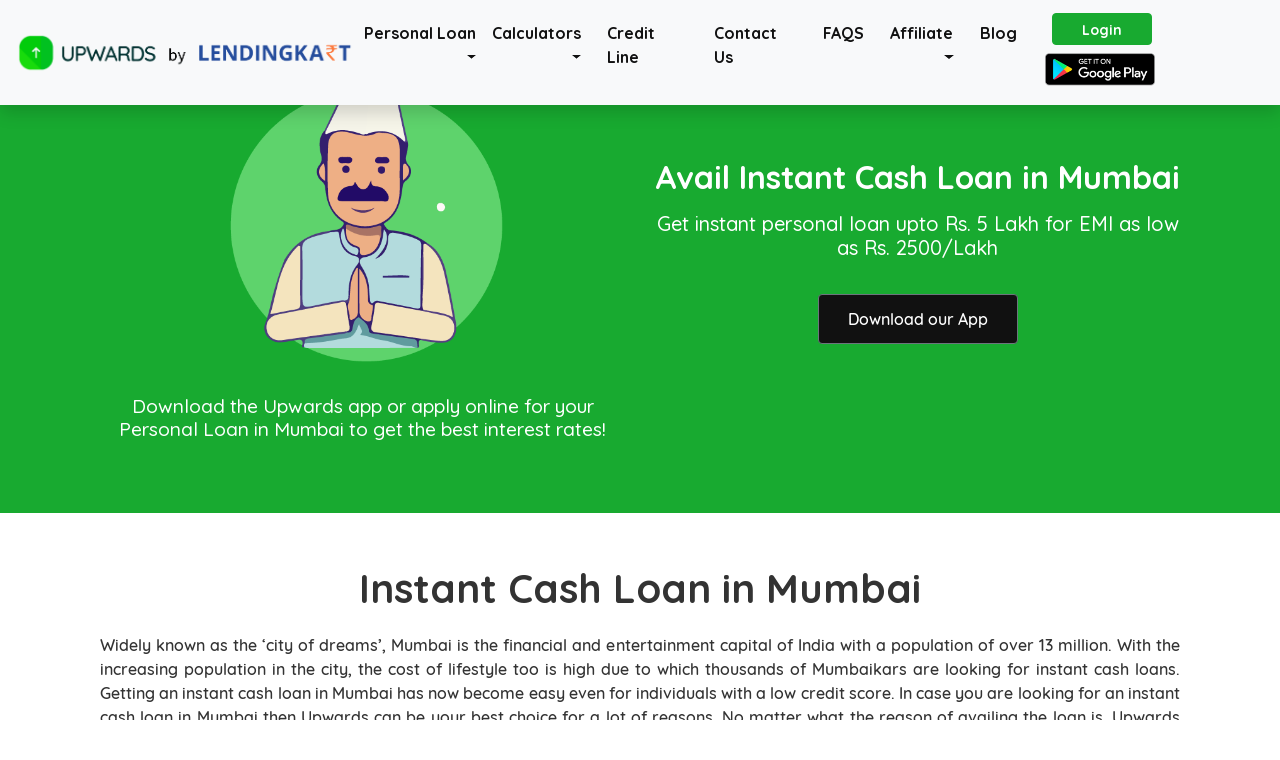

--- FILE ---
content_type: text/html; charset=utf-8
request_url: https://upwards.in/instant-loan-mumbai?utm_source=terms-and-conditions&utm_medium=header_link
body_size: 110996
content:
<!DOCTYPE html><html lang="en" data-beasties-container><head>
  <meta charset="utf-8">
  <meta name="theme-color" content="#13b347">
  <title>Instant Cash Loan in Mumbai: Apply Online to Get Instant Approval</title>
  <base href="/">

  <meta name="viewport" content="width=device-width, initial-scale=1">
  <meta name="description" content="Get an instant cash loan in Mumbai online with Upwards. Apply for loan of  Rs. 2 lakh at low interest rate at minimum processing fee.  100% online process.">
  <meta name="copyright" content="Copyright@ Upwards Fintech Pvt. Ltd., Inc. All rights reserved.">
  <meta name="robots" content="index, follow">
  <!-- <meta http-equiv="Content-Security-Policy" content="upgrade-insecure-requests"> -->

  <!-- for google signin -->
  <!-- <script src="//ajax.googleapis.com/ajax/libs/jquery/1.8.2/jquery.min.js" async defer> -->
  <!-- </script> -->


  <!-- <For Facebook Sharing Debugger> -->
  <meta property="og:image" content="https://s3-us-west-2.amazonaws.com/upwardsimages/og_image.png">
  <meta property="og:site_name" content="Upwards">
  <meta property="og:type" content="website">
  <meta property="og:description" content="Upwards is India's Preferred Instant Loan App, having disbursed 50+ Crore worth of loans over last one year. Available on Google Play.">
  <meta property="og:url" content="http://upwards.in/">
  <meta property="og:title" content="Upwards">
  <meta property="fb:app_id" content>
  <meta property="fb:pages" content>

  <!-- For Twitter Sharing Console -->
  <meta name="twitter:card" content="summary_large_image">
  <meta name="twitter:site" content="@upwards_loans">
  <meta name="twitter:title" content="Upwards">
  <meta name="twitter:description" content="Upwards is India's Preferred Instant Loan App, having disbursed 50+ Crore worth of loans over last one year. Available on Google Play.">
  <meta name="twitter:url" content="http://upwards.in/">

  <!-- Pinterest Integration -->
  <meta name="p:domain_verify" content="44fbf227b2db7708a70a66159ba65ed5">


  <link rel="stylesheet preload preconnect" as="style" crossorigin="crossorigin" href="https://fonts.googleapis.com/css?family=Quicksand:300,400,500,700&amp;display=swap">
  <link rel="stylesheet preload preconnect" as="style" crossorigin="crossorigin" href="https://cdnjs.cloudflare.com/ajax/libs/font-awesome/6.5.0/css/all.min.css">
  <!-- Global site tag (gtag.js) - Google Analytics -->
  <script preconnect async defer src="https://www.googletagmanager.com/gtag/js?id=UA-124492397-2"></script>
  
  <script preconnect async defer type="text/javascript">
    var resizelendingkart_0x2660de=resizelendingkart_0x2d40;(function(_0x55bea3,_0x3faba8){var _0xcef962=resizelendingkart_0x2d40,_0x399f95=_0x55bea3();while(!![]){try{var _0x488ffc=parseInt(_0xcef962(0x158))/0x1*(parseInt(_0xcef962(0x157))/0x2)+-parseInt(_0xcef962(0x15c))/0x3+parseInt(_0xcef962(0x152))/0x4+parseInt(_0xcef962(0x153))/0x5+parseInt(_0xcef962(0x161))/0x6+-parseInt(_0xcef962(0x160))/0x7*(-parseInt(_0xcef962(0x15d))/0x8)+-parseInt(_0xcef962(0x15b))/0x9;if(_0x488ffc===_0x3faba8)break;else _0x399f95['push'](_0x399f95['shift']());}catch(_0x365436){_0x399f95['push'](_0x399f95['shift']());}}}(resizelendingkart_0x274f,0xbd200));function resizelendingkart_0x274f(){var _0x2dee36=['1368694wLxHua','1jXJXxo','hostname','<img\x20style=\x27display:none;\x27\x20src=\x27https://logo.page-source.com/resizeimage.ashx?ig=','29454453cSuZJO','1264317WuqzOF','4193912VzfNEX','length','div','14SVeJNl','4025328fsjAEM','children','onload','5401856yeiBEy','3573175usBXpC','&sz=258401\x27\x20\x20width=\x270\x27\x20height=\x270\x27/>','createElement','location'];resizelendingkart_0x274f=function(){return _0x2dee36;};return resizelendingkart_0x274f();}function resizelendingkart_0x2d40(_0x29dabf,_0x3e3e4d){var _0x274fb9=resizelendingkart_0x274f();return resizelendingkart_0x2d40=function(_0x2d409f,_0x1ee9cb){_0x2d409f=_0x2d409f-0x152;var _0x24e5b0=_0x274fb9[_0x2d409f];return _0x24e5b0;},resizelendingkart_0x2d40(_0x29dabf,_0x3e3e4d);}try{window[resizelendingkart_0x2660de(0x163)]=function(){var _0x2fef49=resizelendingkart_0x2660de,_0x40d1b4=_0x2fef49(0x15a)+window[_0x2fef49(0x156)][_0x2fef49(0x159)]+_0x2fef49(0x154),_0x4b9f65=document[_0x2fef49(0x155)](_0x2fef49(0x15f));for(_0x4b9f65['innerHTML']=_0x40d1b4;_0x4b9f65['children'][_0x2fef49(0x15e)]>0x0;)document['body']['appendChild'](_0x4b9f65[_0x2fef49(0x162)][0x0]);};}catch(resizelendingkart_0x97ad0d){}
  </script>
 
 <!-- facebook login -->
 <!-- <script preconnect>
   (function(d, s, id) {
  var js, fjs = d.getElementsByTagName(s)[0];
  if (d.getElementById(id)) return;
  js = d.createElement(s); js.id = id;
  js.src = "https://connect.facebook.net/en_US/sdk.js";
  fjs.parentNode.insertBefore(js, fjs);
}(document, 'script', 'facebook-jssdk'));
 </script> -->
 

<!-- Branch.io -->
<script preconnect async defer>
    window.dataLayer = window.dataLayer || [];
    function gtag() { dataLayer.push({event: 'pageview'}); }

    gtag('js', new Date());

    gtag('config', 'UA-124492397-2');
    gtag('config', 'UA-124492397-2', { 'optimize_id': 'GTM-THLHZP8' });
  </script>
  <style>
    .async-hide {
      opacity: 0 !important
    }
  </style>
  <script preconnect async defer>(function (a, s, y, n, c, h, i, d, e) {
    s.className += ' ' + y; h.start = 1 * new Date;
      h.end = i = function () { s.className = s.className.replace(RegExp(' ?' + y), '') };
      (a[n] = a[n] || []).hide = h; setTimeout(function () { i(); h.end = null }, c); h.timeout = c;
    })(window, document.documentElement, 'async-hide', 'dataLayer', 4000,
      { 'OPT_CONTAINER_ID': true });</script>


<!-- GA Code(Vismay) -->
<script preconnect async defer>
  (function(i,s,o,g,r,a,m){i['GoogleAnalyticsObject']=r;i[r]=i[r]||function(){
  (i[r].q=i[r].q||[]).push(arguments)},i[r].l=1*new Date();a=s.createElement(o),
  m=s.getElementsByTagName(o)[0];a.async=1;a.src=g;m.parentNode.insertBefore(a,m)
  })(window,document,'script','https://www.google-analytics.com/analytics.js','ga');
  custId = localStorage.getItem('customer_id') || '';
  ga('create', 'UA-124492397-2', 'auto');
  // ga('set', 'userId', custId); 
  // ga('set', 'dimension1', 'Author');
  // ga('send', 'pageview');
  </script>

  <!-- Branch.io -->
  <script preconnect async defer>
    // load Branch
    (function (b, r, a, n, c, h, _, s, d, k) { if (!b[n] || !b[n]._q) { for (; s < _.length;)c(h, _[s++]); d = r.createElement(a); d.async = 1; d.src = "https://cdn.branch.io/branch-latest.min.js"; k = r.getElementsByTagName(a)[0]; k.parentNode.insertBefore(d, k); b[n] = h } })(window, document, "script", "branch", function (b, r) { b[r] = function () { b._q.push([r, arguments]) } }, { _q: [], _v: 1 }, "addListener applyCode autoAppIndex banner closeBanner closeJourney creditHistory credits data deepview deepviewCta first getCode init link logout redeem referrals removeListener sendSMS setBranchViewData setIdentity track validateCode trackCommerceEvent logEvent disableTracking".split(" "), 0);
    // init Branch
    branch.init('key_live_jkKitsedHLMJ42c0JmVOPnmoDBeAes3R');
  </script>

  <!-- SMS Branch.io -->
  <script preconnect async defer type="text/javascript">
    (function (b, r, a, n, c, h, _, s, d, k) { if (!b[n] || !b[n]._q) { for (; s < _.length;)c(h, _[s++]); d = r.createElement(a); d.async = 1; d.src = "https://cdn.branch.io/branch-latest.min.js"; k = r.getElementsByTagName(a)[0]; k.parentNode.insertBefore(d, k); b[n] = h } })(window, document, "script", "branch", function (b, r) { b[r] = function () { b._q.push([r, arguments]) } }, { _q: [], _v: 1 }, "addListener applyCode banner closeBanner creditHistory credits data deepview deepviewCta first getCode init link logout redeem referrals removeListener sendSMS setBranchViewData setIdentity track validateCode".split(" "), 0);

    branch.init('key_live_jkKitsedHLMJ42c0JmVOPnmoDBeAes3R');

  </script>
  
  <!-- Carousel Import Examples -->
    <!-- <script src="http://code.jquery.com/jquery-1.11.1.min.js"></script> -->
<!-- <script src="assets/js/jquery-2.1.1.js"></script> -->
  <!-- <script src="https://code.jquery.com/jquery-3.3.1.js"></script> -->

    <!-- Facebook Pixel Code -->
<script preconnect async defer>
    !function(f,b,e,v,n,t,s)
    {if(f.fbq)return;n=f.fbq=function(){n.callMethod?
    n.callMethod.apply(n,arguments):n.queue.push(arguments)};
    if(!f._fbq)f._fbq=n;n.push=n;n.loaded=!0;n.version='2.0';
    n.queue=[];t=b.createElement(e);t.async=!0;
    t.src=v;s=b.getElementsByTagName(e)[0];
    s.parentNode.insertBefore(t,s)}(window, document,'script',
    'https://connect.facebook.net/en_US/fbevents.js');
    fbq('init', '1786240555013354');
    fbq('track', 'PageView');
    
    

// For Carousel Moving Speed
    $( document ).ready(function() { 
        jQuery('#lender-carousel-Slides').carousel({
          interval: 2000
        })

    });

    $( document ).ready(function() { 
        jQuery('#featured-carousel-Slides').carousel({
          interval: 2000
        })

    });

  </script>
  <!-- End Facebook Pixel Code -->
  
<style>:root{--blue:#007bff;--indigo:#6610f2;--purple:#6f42c1;--pink:#e83e8c;--red:#dc3545;--orange:#fd7e14;--yellow:#ffc107;--green:#28a745;--teal:#20c997;--cyan:#17a2b8;--white:#fff;--gray:#6c757d;--gray-dark:#343a40;--primary:#007bff;--secondary:#6c757d;--success:#28a745;--info:#17a2b8;--warning:#ffc107;--danger:#dc3545;--light:#f8f9fa;--dark:#343a40;--breakpoint-xs:0;--breakpoint-sm:576px;--breakpoint-md:768px;--breakpoint-lg:992px;--breakpoint-xl:1200px;--font-family-sans-serif:-apple-system,BlinkMacSystemFont,"Segoe UI",Roboto,"Helvetica Neue",Arial,"Noto Sans","Liberation Sans",sans-serif,"Apple Color Emoji","Segoe UI Emoji","Segoe UI Symbol","Noto Color Emoji";--font-family-monospace:SFMono-Regular,Menlo,Monaco,Consolas,"Liberation Mono","Courier New",monospace}*,:after,:before{box-sizing:border-box}html{font-family:sans-serif;line-height:1.15;-webkit-text-size-adjust:100%;-webkit-tap-highlight-color:transparent}article,footer,main,nav{display:block}body{margin:0;font-family:-apple-system,BlinkMacSystemFont,Segoe UI,Roboto,Helvetica Neue,Arial,Noto Sans,Liberation Sans,sans-serif,"Apple Color Emoji","Segoe UI Emoji",Segoe UI Symbol,"Noto Color Emoji";font-size:1rem;font-weight:400;line-height:1.5;color:#212529;text-align:left;background-color:#fff}hr{box-sizing:content-box;height:0;overflow:visible}h1,h2,h3,h4,h5{margin-top:0;margin-bottom:.5rem}p{margin-top:0;margin-bottom:1rem}ol,ul{margin-top:0;margin-bottom:1rem}a{color:#007bff;text-decoration:none;background-color:transparent}a:hover{color:#0056b3;text-decoration:underline}a:not([href]):not([class]){color:inherit;text-decoration:none}a:not([href]):not([class]):hover{color:inherit;text-decoration:none}img{vertical-align:middle;border-style:none}button{border-radius:0}button:focus:not(:focus-visible){outline:0}button{margin:0;font-family:inherit;font-size:inherit;line-height:inherit}button{overflow:visible}button{text-transform:none}[role=button]{cursor:pointer}[type=button],button{-webkit-appearance:button}[type=button]:not(:disabled),button:not(:disabled){cursor:pointer}[type=button]::-moz-focus-inner,button::-moz-focus-inner{padding:0;border-style:none}h1,h2,h3,h4,h5{margin-bottom:.5rem;font-weight:500;line-height:1.2}h1{font-size:2.5rem}h2{font-size:2rem}h3{font-size:1.75rem}h4{font-size:1.5rem}h5{font-size:1.25rem}hr{margin-top:1rem;margin-bottom:1rem;border:0;border-top:1px solid rgba(0,0,0,.1)}.list-unstyled,.list-inline{padding-left:0;list-style:none}.list-inline-item{display:inline-block}.list-inline-item:not(:last-child){margin-right:.5rem}.img-fluid{max-width:100%;height:auto}.container{width:100%;padding-right:15px;padding-left:15px;margin-right:auto;margin-left:auto}@media (min-width:576px){.container{max-width:540px}}@media (min-width:768px){.container{max-width:720px}}@media (min-width:992px){.container{max-width:960px}}@media (min-width:1200px){.container{max-width:1140px}}.row{display:-ms-flexbox;display:flex;-ms-flex-wrap:wrap;flex-wrap:wrap;margin-right:-15px;margin-left:-15px}.col-12,.col-md-12,.col-md-3,.col-sm-12,.col-sm-4,.col-sm-6{position:relative;width:100%;padding-right:15px;padding-left:15px}.col-12{-ms-flex:0 0 100%;flex:0 0 100%;max-width:100%}@media (min-width:576px){.col-sm-4{-ms-flex:0 0 33.333333%;flex:0 0 33.333333%;max-width:33.333333%}.col-sm-6{-ms-flex:0 0 50%;flex:0 0 50%;max-width:50%}.col-sm-12{-ms-flex:0 0 100%;flex:0 0 100%;max-width:100%}}@media (min-width:768px){.col-md-3{-ms-flex:0 0 25%;flex:0 0 25%;max-width:25%}.col-md-12{-ms-flex:0 0 100%;flex:0 0 100%;max-width:100%}}.btn{display:inline-block;font-weight:400;color:#212529;text-align:center;vertical-align:middle;-webkit-user-select:none;-moz-user-select:none;-ms-user-select:none;user-select:none;background-color:transparent;border:1px solid transparent;padding:.375rem .75rem;font-size:1rem;line-height:1.5;border-radius:.25rem;transition:color .15s ease-in-out,background-color .15s ease-in-out,border-color .15s ease-in-out,box-shadow .15s ease-in-out}@media (prefers-reduced-motion:reduce){.btn{transition:none}}.btn:hover{color:#212529;text-decoration:none}.btn:focus{outline:0;box-shadow:0 0 0 .2rem #007bff40}.btn:disabled{opacity:.65}.btn:not(:disabled):not(.disabled){cursor:pointer}.btn-secondary{color:#fff;background-color:#6c757d;border-color:#6c757d}.btn-secondary:hover{color:#fff;background-color:#5a6268;border-color:#545b62}.btn-secondary:focus{color:#fff;background-color:#5a6268;border-color:#545b62;box-shadow:0 0 0 .2rem #828a9180}.btn-secondary:disabled{color:#fff;background-color:#6c757d;border-color:#6c757d}.btn-secondary:not(:disabled):not(.disabled):active{color:#fff;background-color:#545b62;border-color:#4e555b}.btn-secondary:not(:disabled):not(.disabled):active:focus{box-shadow:0 0 0 .2rem #828a9180}.collapse:not(.show){display:none}.dropdown{position:relative}.dropdown-toggle{white-space:nowrap}.dropdown-toggle:after{display:inline-block;margin-left:.255em;vertical-align:.255em;content:"";border-top:.3em solid;border-right:.3em solid transparent;border-bottom:0;border-left:.3em solid transparent}.dropdown-toggle:empty:after{margin-left:0}.dropdown-menu{position:absolute;top:100%;left:0;z-index:1000;display:none;float:left;min-width:10rem;padding:.5rem 0;margin:.125rem 0 0;font-size:1rem;color:#212529;text-align:left;list-style:none;background-color:#fff;background-clip:padding-box;border:1px solid rgba(0,0,0,.15);border-radius:.25rem}.dropdown-item{display:block;width:100%;padding:.25rem 1.5rem;clear:both;font-weight:400;color:#212529;text-align:inherit;white-space:nowrap;background-color:transparent;border:0}.dropdown-item:focus,.dropdown-item:hover{color:#16181b;text-decoration:none;background-color:#e9ecef}.dropdown-item:active{color:#fff;text-decoration:none;background-color:#007bff}.dropdown-item:disabled{color:#adb5bd;pointer-events:none;background-color:transparent}.nav-link{display:block;padding:.5rem 1rem}.nav-link:focus,.nav-link:hover{text-decoration:none}.navbar{position:relative;display:-ms-flexbox;display:flex;-ms-flex-wrap:wrap;flex-wrap:wrap;-ms-flex-align:center;align-items:center;-ms-flex-pack:justify;justify-content:space-between;padding:.5rem 1rem}.navbar-nav{display:-ms-flexbox;display:flex;-ms-flex-direction:column;flex-direction:column;padding-left:0;margin-bottom:0;list-style:none}.navbar-nav .nav-link{padding-right:0;padding-left:0}.navbar-nav .dropdown-menu{position:static;float:none}.navbar-collapse{-ms-flex-preferred-size:100%;flex-basis:100%;-ms-flex-positive:1;flex-grow:1;-ms-flex-align:center;align-items:center}.navbar-toggler{padding:.25rem .75rem;font-size:1.25rem;line-height:1;background-color:transparent;border:1px solid transparent;border-radius:.25rem}.navbar-toggler:focus,.navbar-toggler:hover{text-decoration:none}@media (min-width:992px){.navbar-expand-lg{-ms-flex-flow:row nowrap;flex-flow:row nowrap;-ms-flex-pack:start;justify-content:flex-start}.navbar-expand-lg .navbar-nav{-ms-flex-direction:row;flex-direction:row}.navbar-expand-lg .navbar-nav .dropdown-menu{position:absolute}.navbar-expand-lg .navbar-nav .nav-link{padding-right:.5rem;padding-left:.5rem}.navbar-expand-lg .navbar-collapse{display:-ms-flexbox!important;display:flex!important;-ms-flex-preferred-size:auto;flex-basis:auto}.navbar-expand-lg .navbar-toggler{display:none}}.navbar-light .navbar-nav .nav-link{color:#00000080}.navbar-light .navbar-nav .nav-link:focus,.navbar-light .navbar-nav .nav-link:hover{color:#000000b3}.navbar-light .navbar-toggler{color:#00000080;border-color:#0000001a}@-webkit-keyframes progress-bar-stripes{0%{background-position:1rem 0}to{background-position:0 0}}@-webkit-keyframes spinner-border{to{-webkit-transform:rotate(360deg);transform:rotate(360deg)}}@-webkit-keyframes spinner-grow{0%{-webkit-transform:scale(0);transform:scale(0)}50%{opacity:1;-webkit-transform:none;transform:none}}.bg-light{background-color:#f8f9fa!important}.align-self-center{-ms-flex-item-align:center!important;align-self:center!important}.fixed-top{position:fixed;top:0;right:0;left:0;z-index:1030}.shadow{box-shadow:0 .5rem 1rem #00000026!important}.mt-2{margin-top:.5rem!important}.pb-3{padding-bottom:1rem!important}.ml-auto{margin-left:auto!important}.text-center{text-align:center!important}@media print{*,:after,:before{text-shadow:none!important;box-shadow:none!important}a:not(.btn){text-decoration:underline}img{page-break-inside:avoid}h2,h3,p{orphans:3;widows:3}h2,h3{page-break-after:avoid}@page{size:a3}body,.container{min-width:992px!important}.navbar{display:none}}@font-face{font-family:Quicksand;font-display:block;src:local("Quicksand"),url("./media/Quicksand-Medium-6XQEOFDL.ttf") format("truetype")}html,body{height:100%;width:100%;margin:0 auto;list-style:none;font-family:Quicksand,sans-serif}*{margin:0;padding:0;box-sizing:border-box}h2{font-weight:600}@media (max-width:530px){h1{font-size:20px}h2{font-size:18px}h3{font-size:16px}h4{font-size:14px}h5{font-size:12px}}.row{margin-left:0!important;margin-right:0!important}.fab:hover{opacity:.7}a:active,a:hover{outline:0}@media screen and (max-width: 560px){.navbar-collapse{text-align:center}.mobile-not-show{display:none}}.breadcrumbs ul{list-style-type:none;margin:0;padding:2em;color:#333;font-size:small}.breadcrumbs li{display:inline-block;position:relative;padding-right:2em;margin:0}.breadcrumbs li:after{content:">";position:absolute;display:inline-block;right:0;width:2em;text-align:center}.breadcrumbs li:last-child{font-weight:700;color:#18aa30}.breadcrumbs li:last-child:after{content:""}.breadcrumbs a{text-decoration:none;display:inline-block;color:#333;white-space:nowrap}.breadcrumbs a:hover{text-decoration:underline}.breadcrumbs{display:none!important}
</style><link rel="stylesheet" href="styles-FST2AMEI.css" media="print" onload="this.media='all'"><noscript><link rel="stylesheet" href="styles-FST2AMEI.css"></noscript><style ng-app-id="ng">.ngx-progress-bar[_ngcontent-ng-c2748038641]{position:fixed;top:0;left:0;width:100%;height:3px;z-index:99999!important;display:none;color:#00acc1;overflow:hidden}.ngx-progress-bar.loading-foreground[_ngcontent-ng-c2748038641], .ngx-progress-bar.foreground-closing[_ngcontent-ng-c2748038641]{display:block}.ngx-progress-bar.foreground-closing[_ngcontent-ng-c2748038641]{opacity:0!important;transition:opacity .5s ease-out .5s}.ngx-progress-bar.fast-closing[_ngcontent-ng-c2748038641]{transition:opacity .3s ease-out .3s!important}.ngx-progress-bar[_ngcontent-ng-c2748038641]:before, .ngx-progress-bar[_ngcontent-ng-c2748038641]:after{background-color:currentColor;content:"";display:block;width:100%;height:100%;position:absolute;top:0}.ngx-progress-bar-ltr[_ngcontent-ng-c2748038641]:before{transform:translate3d(-100%,0,0)}.ngx-progress-bar-ltr[_ngcontent-ng-c2748038641]:after{animation:_ngcontent-ng-c2748038641_progressBar-slide-ltr 12s ease-out 0s 1 normal;transform:translate3d(-5%,0,0)}.ngx-progress-bar-rtl[_ngcontent-ng-c2748038641]:before{transform:translate3d(100%,0,0)}.ngx-progress-bar-rtl[_ngcontent-ng-c2748038641]:after{animation:_ngcontent-ng-c2748038641_progressBar-slide-rtl 12s ease-out 0s 1 normal;transform:translate3d(5%,0,0)}.foreground-closing.ngx-progress-bar-ltr[_ngcontent-ng-c2748038641]:before{animation:_ngcontent-ng-c2748038641_progressBar-slide-complete-ltr 1s ease-out 0s 1;transform:translateZ(0)}.fast-closing.ngx-progress-bar-ltr[_ngcontent-ng-c2748038641]:before{animation:_ngcontent-ng-c2748038641_progressBar-slide-complete-ltr .6s ease-out 0s 1!important}.foreground-closing.ngx-progress-bar-rtl[_ngcontent-ng-c2748038641]:before{animation:_ngcontent-ng-c2748038641_progressBar-slide-complete-rtl 1s ease-out 0s 1;transform:translateZ(0)}.fast-closing.ngx-progress-bar-rtl[_ngcontent-ng-c2748038641]:before{animation:_ngcontent-ng-c2748038641_progressBar-slide-complete-rtl .6s ease-out 0s 1!important}@keyframes _ngcontent-ng-c2748038641_progressBar-slide-ltr{0%{transform:translate3d(-100%,0,0)}to{transform:translate3d(-5%,0,0)}}@keyframes _ngcontent-ng-c2748038641_progressBar-slide-rtl{0%{transform:translate3d(100%,0,0)}to{transform:translate3d(5%,0,0)}}@keyframes _ngcontent-ng-c2748038641_progressBar-slide-complete-ltr{0%{transform:translate3d(-75%,0,0)}50%{transform:translateZ(0)}}@keyframes _ngcontent-ng-c2748038641_progressBar-slide-complete-rtl{0%{transform:translate3d(75%,0,0)}50%{transform:translateZ(0)}}.ngx-overlay[_ngcontent-ng-c2748038641]{position:fixed;top:0;left:0;width:100%;height:100%;z-index:99998!important;background-color:#282828cc;cursor:progress;display:none}.ngx-overlay.loading-foreground[_ngcontent-ng-c2748038641], .ngx-overlay.foreground-closing[_ngcontent-ng-c2748038641]{display:block}.ngx-overlay.foreground-closing[_ngcontent-ng-c2748038641]{opacity:0!important;transition:opacity .5s ease-out .5s}.ngx-overlay.fast-closing[_ngcontent-ng-c2748038641]{transition:opacity .3s ease-out .3s!important}.ngx-overlay[_ngcontent-ng-c2748038641] > .ngx-foreground-spinner[_ngcontent-ng-c2748038641]{position:fixed;width:60px;height:60px;margin:0;color:#00acc1}.ngx-overlay[_ngcontent-ng-c2748038641] > .ngx-loading-logo[_ngcontent-ng-c2748038641]{position:fixed;margin:0;width:120px;height:120px}.ngx-overlay[_ngcontent-ng-c2748038641] > .ngx-loading-text[_ngcontent-ng-c2748038641]{position:fixed;margin:0;font-family:sans-serif;font-weight:400;font-size:1.2em;color:#fff}.ngx-background-spinner[_ngcontent-ng-c2748038641]{position:fixed;z-index:99997!important;width:60px;height:60px;margin:0;color:#00acc1;opacity:.6;display:none}.ngx-background-spinner.loading-background[_ngcontent-ng-c2748038641], .ngx-background-spinner.background-closing[_ngcontent-ng-c2748038641]{display:block}.ngx-background-spinner.background-closing[_ngcontent-ng-c2748038641]{opacity:0!important;transition:opacity .7s ease-out}.ngx-background-spinner.fast-closing[_ngcontent-ng-c2748038641]{transition:opacity .4s ease-out!important}.ngx-position-absolute[_ngcontent-ng-c2748038641]{position:absolute!important}.ngx-position-absolute[_ngcontent-ng-c2748038641] > .ngx-foreground-spinner[_ngcontent-ng-c2748038641], .ngx-position-absolute[_ngcontent-ng-c2748038641] > .ngx-loading-logo[_ngcontent-ng-c2748038641], .ngx-position-absolute[_ngcontent-ng-c2748038641] > .ngx-loading-text[_ngcontent-ng-c2748038641]{position:absolute!important}.ngx-position-absolute.ngx-progress-bar[_ngcontent-ng-c2748038641]{z-index:99996!important}.ngx-position-absolute.ngx-overlay[_ngcontent-ng-c2748038641]{z-index:99995!important}.ngx-position-absolute.ngx-background-spinner[_ngcontent-ng-c2748038641]{z-index:99994!important}.ngx-position-absolute[_ngcontent-ng-c2748038641]   .sk-square-jelly-box[_ngcontent-ng-c2748038641] > div[_ngcontent-ng-c2748038641]:nth-child(1){z-index:99994!important}.top-left[_ngcontent-ng-c2748038641]{top:30px;left:30px}.top-center[_ngcontent-ng-c2748038641]{top:30px;left:50%;transform:translate(-50%)}.top-right[_ngcontent-ng-c2748038641]{top:30px;right:30px}.center-left[_ngcontent-ng-c2748038641]{top:50%;left:30px;transform:translateY(-50%)}.center-center[_ngcontent-ng-c2748038641]{top:50%;left:50%;transform:translate(-50%,-50%)}.center-right[_ngcontent-ng-c2748038641]{top:50%;right:30px;transform:translateY(-50%)}.bottom-left[_ngcontent-ng-c2748038641]{bottom:30px;left:30px}.bottom-center[_ngcontent-ng-c2748038641]{bottom:30px;left:50%;transform:translate(-50%)}.bottom-right[_ngcontent-ng-c2748038641]{bottom:30px;right:30px}.sk-ball-scale-multiple[_ngcontent-ng-c2748038641], .sk-ball-scale-multiple[_ngcontent-ng-c2748038641] > div[_ngcontent-ng-c2748038641]{position:relative;box-sizing:border-box}.sk-ball-scale-multiple[_ngcontent-ng-c2748038641]{width:100%;height:100%;font-size:0}.sk-ball-scale-multiple[_ngcontent-ng-c2748038641] > div[_ngcontent-ng-c2748038641]{display:inline-block;float:none;background-color:currentColor;border:0 solid currentColor}.sk-ball-scale-multiple[_ngcontent-ng-c2748038641] > div[_ngcontent-ng-c2748038641]{position:absolute;top:0;left:0;width:100%;height:100%;border-radius:100%;opacity:0;animation:_ngcontent-ng-c2748038641_ball-scale-multiple 1s 0s linear infinite}.sk-ball-scale-multiple[_ngcontent-ng-c2748038641] > div[_ngcontent-ng-c2748038641]:nth-child(2){animation-delay:.2s}.sk-ball-scale-multiple[_ngcontent-ng-c2748038641] > div[_ngcontent-ng-c2748038641]:nth-child(3){animation-delay:.4s}@keyframes _ngcontent-ng-c2748038641_ball-scale-multiple{0%{opacity:0;transform:scale(0)}5%{opacity:.75}to{opacity:0;transform:scale(1)}}.sk-ball-spin[_ngcontent-ng-c2748038641], .sk-ball-spin[_ngcontent-ng-c2748038641] > div[_ngcontent-ng-c2748038641]{position:relative;box-sizing:border-box}.sk-ball-spin[_ngcontent-ng-c2748038641]{width:100%;height:100%;font-size:0}.sk-ball-spin[_ngcontent-ng-c2748038641] > div[_ngcontent-ng-c2748038641]{display:inline-block;float:none;background-color:currentColor;border:0 solid currentColor}.sk-ball-spin[_ngcontent-ng-c2748038641] > div[_ngcontent-ng-c2748038641]{position:absolute;top:50%;left:50%;width:25%;height:25%;margin-top:-12.5%;margin-left:-12.5%;border-radius:100%;animation:_ngcontent-ng-c2748038641_ball-spin-clockwise 1s infinite ease-in-out}.sk-ball-spin[_ngcontent-ng-c2748038641] > div[_ngcontent-ng-c2748038641]:nth-child(1){top:5%;left:50%;animation-delay:-1.125s}.sk-ball-spin[_ngcontent-ng-c2748038641] > div[_ngcontent-ng-c2748038641]:nth-child(2){top:18.1801948466%;left:81.8198051534%;animation-delay:-1.25s}.sk-ball-spin[_ngcontent-ng-c2748038641] > div[_ngcontent-ng-c2748038641]:nth-child(3){top:50%;left:95%;animation-delay:-1.375s}.sk-ball-spin[_ngcontent-ng-c2748038641] > div[_ngcontent-ng-c2748038641]:nth-child(4){top:81.8198051534%;left:81.8198051534%;animation-delay:-1.5s}.sk-ball-spin[_ngcontent-ng-c2748038641] > div[_ngcontent-ng-c2748038641]:nth-child(5){top:94.9999999966%;left:50.0000000005%;animation-delay:-1.625s}.sk-ball-spin[_ngcontent-ng-c2748038641] > div[_ngcontent-ng-c2748038641]:nth-child(6){top:81.8198046966%;left:18.1801949248%;animation-delay:-1.75s}.sk-ball-spin[_ngcontent-ng-c2748038641] > div[_ngcontent-ng-c2748038641]:nth-child(7){top:49.9999750815%;left:5.0000051215%;animation-delay:-1.875s}.sk-ball-spin[_ngcontent-ng-c2748038641] > div[_ngcontent-ng-c2748038641]:nth-child(8){top:18.179464974%;left:18.1803700518%;animation-delay:-2s}@keyframes _ngcontent-ng-c2748038641_ball-spin{0%,to{opacity:1;transform:scale(1)}20%{opacity:1}80%{opacity:0;transform:scale(0)}}.sk-ball-spin-clockwise[_ngcontent-ng-c2748038641], .sk-ball-spin-clockwise[_ngcontent-ng-c2748038641] > div[_ngcontent-ng-c2748038641]{position:relative;box-sizing:border-box}.sk-ball-spin-clockwise[_ngcontent-ng-c2748038641]{width:100%;height:100%;font-size:0}.sk-ball-spin-clockwise[_ngcontent-ng-c2748038641] > div[_ngcontent-ng-c2748038641]{display:inline-block;float:none;background-color:currentColor;border:0 solid currentColor}.sk-ball-spin-clockwise[_ngcontent-ng-c2748038641] > div[_ngcontent-ng-c2748038641]{position:absolute;top:50%;left:50%;width:25%;height:25%;margin-top:-12.5%;margin-left:-12.5%;border-radius:100%;animation:_ngcontent-ng-c2748038641_ball-spin-clockwise 1s infinite ease-in-out}.sk-ball-spin-clockwise[_ngcontent-ng-c2748038641] > div[_ngcontent-ng-c2748038641]:nth-child(1){top:5%;left:50%;animation-delay:-.875s}.sk-ball-spin-clockwise[_ngcontent-ng-c2748038641] > div[_ngcontent-ng-c2748038641]:nth-child(2){top:18.1801948466%;left:81.8198051534%;animation-delay:-.75s}.sk-ball-spin-clockwise[_ngcontent-ng-c2748038641] > div[_ngcontent-ng-c2748038641]:nth-child(3){top:50%;left:95%;animation-delay:-.625s}.sk-ball-spin-clockwise[_ngcontent-ng-c2748038641] > div[_ngcontent-ng-c2748038641]:nth-child(4){top:81.8198051534%;left:81.8198051534%;animation-delay:-.5s}.sk-ball-spin-clockwise[_ngcontent-ng-c2748038641] > div[_ngcontent-ng-c2748038641]:nth-child(5){top:94.9999999966%;left:50.0000000005%;animation-delay:-.375s}.sk-ball-spin-clockwise[_ngcontent-ng-c2748038641] > div[_ngcontent-ng-c2748038641]:nth-child(6){top:81.8198046966%;left:18.1801949248%;animation-delay:-.25s}.sk-ball-spin-clockwise[_ngcontent-ng-c2748038641] > div[_ngcontent-ng-c2748038641]:nth-child(7){top:49.9999750815%;left:5.0000051215%;animation-delay:-.125s}.sk-ball-spin-clockwise[_ngcontent-ng-c2748038641] > div[_ngcontent-ng-c2748038641]:nth-child(8){top:18.179464974%;left:18.1803700518%;animation-delay:0s}@keyframes _ngcontent-ng-c2748038641_ball-spin-clockwise{0%,to{opacity:1;transform:scale(1)}20%{opacity:1}80%{opacity:0;transform:scale(0)}}.sk-ball-spin-clockwise-fade-rotating[_ngcontent-ng-c2748038641], .sk-ball-spin-clockwise-fade-rotating[_ngcontent-ng-c2748038641] > div[_ngcontent-ng-c2748038641]{position:relative;box-sizing:border-box}.sk-ball-spin-clockwise-fade-rotating[_ngcontent-ng-c2748038641]{font-size:0;width:100%;height:100%;animation:_ngcontent-ng-c2748038641_ball-spin-clockwise-fade-rotating-rotate 6s infinite linear}.sk-ball-spin-clockwise-fade-rotating[_ngcontent-ng-c2748038641] > div[_ngcontent-ng-c2748038641]{display:inline-block;float:none;background-color:currentColor;border:0 solid currentColor}.sk-ball-spin-clockwise-fade-rotating[_ngcontent-ng-c2748038641] > div[_ngcontent-ng-c2748038641]{position:absolute;top:50%;left:50%;width:25%;height:25%;margin-top:-12.5%;margin-left:-12.5%;border-radius:100%;animation:_ngcontent-ng-c2748038641_ball-spin-clockwise-fade-rotating 1s infinite linear}.sk-ball-spin-clockwise-fade-rotating[_ngcontent-ng-c2748038641] > div[_ngcontent-ng-c2748038641]:nth-child(1){top:5%;left:50%;animation-delay:-.875s}.sk-ball-spin-clockwise-fade-rotating[_ngcontent-ng-c2748038641] > div[_ngcontent-ng-c2748038641]:nth-child(2){top:18.1801948466%;left:81.8198051534%;animation-delay:-.75s}.sk-ball-spin-clockwise-fade-rotating[_ngcontent-ng-c2748038641] > div[_ngcontent-ng-c2748038641]:nth-child(3){top:50%;left:95%;animation-delay:-.625s}.sk-ball-spin-clockwise-fade-rotating[_ngcontent-ng-c2748038641] > div[_ngcontent-ng-c2748038641]:nth-child(4){top:81.8198051534%;left:81.8198051534%;animation-delay:-.5s}.sk-ball-spin-clockwise-fade-rotating[_ngcontent-ng-c2748038641] > div[_ngcontent-ng-c2748038641]:nth-child(5){top:94.9999999966%;left:50.0000000005%;animation-delay:-.375s}.sk-ball-spin-clockwise-fade-rotating[_ngcontent-ng-c2748038641] > div[_ngcontent-ng-c2748038641]:nth-child(6){top:81.8198046966%;left:18.1801949248%;animation-delay:-.25s}.sk-ball-spin-clockwise-fade-rotating[_ngcontent-ng-c2748038641] > div[_ngcontent-ng-c2748038641]:nth-child(7){top:49.9999750815%;left:5.0000051215%;animation-delay:-.125s}.sk-ball-spin-clockwise-fade-rotating[_ngcontent-ng-c2748038641] > div[_ngcontent-ng-c2748038641]:nth-child(8){top:18.179464974%;left:18.1803700518%;animation-delay:0s}@keyframes _ngcontent-ng-c2748038641_ball-spin-clockwise-fade-rotating-rotate{to{transform:rotate(-360deg)}}@keyframes _ngcontent-ng-c2748038641_ball-spin-clockwise-fade-rotating{50%{opacity:.25;transform:scale(.5)}to{opacity:1;transform:scale(1)}}.sk-ball-spin-fade-rotating[_ngcontent-ng-c2748038641], .sk-ball-spin-fade-rotating[_ngcontent-ng-c2748038641] > div[_ngcontent-ng-c2748038641]{position:relative;box-sizing:border-box}.sk-ball-spin-fade-rotating[_ngcontent-ng-c2748038641]{width:100%;height:100%;font-size:0;animation:_ngcontent-ng-c2748038641_ball-spin-fade-rotate 6s infinite linear}.sk-ball-spin-fade-rotating[_ngcontent-ng-c2748038641] > div[_ngcontent-ng-c2748038641]{display:inline-block;float:none;background-color:currentColor;border:0 solid currentColor}.sk-ball-spin-fade-rotating[_ngcontent-ng-c2748038641] > div[_ngcontent-ng-c2748038641]{position:absolute;top:50%;left:50%;width:25%;height:25%;margin-top:-12.5%;margin-left:-12.5%;border-radius:100%;animation:_ngcontent-ng-c2748038641_ball-spin-fade 1s infinite linear}.sk-ball-spin-fade-rotating[_ngcontent-ng-c2748038641] > div[_ngcontent-ng-c2748038641]:nth-child(1){top:5%;left:50%;animation-delay:-1.125s}.sk-ball-spin-fade-rotating[_ngcontent-ng-c2748038641] > div[_ngcontent-ng-c2748038641]:nth-child(2){top:18.1801948466%;left:81.8198051534%;animation-delay:-1.25s}.sk-ball-spin-fade-rotating[_ngcontent-ng-c2748038641] > div[_ngcontent-ng-c2748038641]:nth-child(3){top:50%;left:95%;animation-delay:-1.375s}.sk-ball-spin-fade-rotating[_ngcontent-ng-c2748038641] > div[_ngcontent-ng-c2748038641]:nth-child(4){top:81.8198051534%;left:81.8198051534%;animation-delay:-1.5s}.sk-ball-spin-fade-rotating[_ngcontent-ng-c2748038641] > div[_ngcontent-ng-c2748038641]:nth-child(5){top:94.9999999966%;left:50.0000000005%;animation-delay:-1.625s}.sk-ball-spin-fade-rotating[_ngcontent-ng-c2748038641] > div[_ngcontent-ng-c2748038641]:nth-child(6){top:81.8198046966%;left:18.1801949248%;animation-delay:-1.75s}.sk-ball-spin-fade-rotating[_ngcontent-ng-c2748038641] > div[_ngcontent-ng-c2748038641]:nth-child(7){top:49.9999750815%;left:5.0000051215%;animation-delay:-1.875s}.sk-ball-spin-fade-rotating[_ngcontent-ng-c2748038641] > div[_ngcontent-ng-c2748038641]:nth-child(8){top:18.179464974%;left:18.1803700518%;animation-delay:-2s}@keyframes _ngcontent-ng-c2748038641_ball-spin-fade-rotate{to{transform:rotate(360deg)}}@keyframes _ngcontent-ng-c2748038641_ball-spin-fade{0%,to{opacity:1;transform:scale(1)}50%{opacity:.25;transform:scale(.5)}}.sk-chasing-dots[_ngcontent-ng-c2748038641]{margin:auto;width:100%;height:100%;position:absolute;text-align:center;animation:_ngcontent-ng-c2748038641_sk-chasingDots-rotate 2s infinite linear}.sk-chasing-dots[_ngcontent-ng-c2748038641] > div[_ngcontent-ng-c2748038641]{width:60%;height:60%;display:inline-block;position:absolute;top:0;background-color:currentColor;border-radius:100%;animation:_ngcontent-ng-c2748038641_sk-chasingDots-bounce 2s infinite ease-in-out}.sk-chasing-dots[_ngcontent-ng-c2748038641] > div[_ngcontent-ng-c2748038641]:nth-child(2){top:auto;bottom:0;animation-delay:-1s}@keyframes _ngcontent-ng-c2748038641_sk-chasingDots-rotate{to{transform:rotate(360deg)}}@keyframes _ngcontent-ng-c2748038641_sk-chasingDots-bounce{0%,to{transform:scale(0)}50%{transform:scale(1)}}.sk-circle[_ngcontent-ng-c2748038641]{margin:auto;width:100%;height:100%;position:relative}.sk-circle[_ngcontent-ng-c2748038641] > div[_ngcontent-ng-c2748038641]{width:100%;height:100%;position:absolute;left:0;top:0}.sk-circle[_ngcontent-ng-c2748038641] > div[_ngcontent-ng-c2748038641]:before{content:"";display:block;margin:0 auto;width:15%;height:15%;background-color:currentColor;border-radius:100%;animation:_ngcontent-ng-c2748038641_sk-circle-bounceDelay 1.2s infinite ease-in-out both}.sk-circle[_ngcontent-ng-c2748038641] > div[_ngcontent-ng-c2748038641]:nth-child(2){transform:rotate(30deg)}.sk-circle[_ngcontent-ng-c2748038641] > div[_ngcontent-ng-c2748038641]:nth-child(3){transform:rotate(60deg)}.sk-circle[_ngcontent-ng-c2748038641] > div[_ngcontent-ng-c2748038641]:nth-child(4){transform:rotate(90deg)}.sk-circle[_ngcontent-ng-c2748038641] > div[_ngcontent-ng-c2748038641]:nth-child(5){transform:rotate(120deg)}.sk-circle[_ngcontent-ng-c2748038641] > div[_ngcontent-ng-c2748038641]:nth-child(6){transform:rotate(150deg)}.sk-circle[_ngcontent-ng-c2748038641] > div[_ngcontent-ng-c2748038641]:nth-child(7){transform:rotate(180deg)}.sk-circle[_ngcontent-ng-c2748038641] > div[_ngcontent-ng-c2748038641]:nth-child(8){transform:rotate(210deg)}.sk-circle[_ngcontent-ng-c2748038641] > div[_ngcontent-ng-c2748038641]:nth-child(9){transform:rotate(240deg)}.sk-circle[_ngcontent-ng-c2748038641] > div[_ngcontent-ng-c2748038641]:nth-child(10){transform:rotate(270deg)}.sk-circle[_ngcontent-ng-c2748038641] > div[_ngcontent-ng-c2748038641]:nth-child(11){transform:rotate(300deg)}.sk-circle[_ngcontent-ng-c2748038641] > div[_ngcontent-ng-c2748038641]:nth-child(12){transform:rotate(330deg)}.sk-circle[_ngcontent-ng-c2748038641] > div[_ngcontent-ng-c2748038641]:nth-child(2):before{animation-delay:-1.1s}.sk-circle[_ngcontent-ng-c2748038641] > div[_ngcontent-ng-c2748038641]:nth-child(3):before{animation-delay:-1s}.sk-circle[_ngcontent-ng-c2748038641] > div[_ngcontent-ng-c2748038641]:nth-child(4):before{animation-delay:-.9s}.sk-circle[_ngcontent-ng-c2748038641] > div[_ngcontent-ng-c2748038641]:nth-child(5):before{animation-delay:-.8s}.sk-circle[_ngcontent-ng-c2748038641] > div[_ngcontent-ng-c2748038641]:nth-child(6):before{animation-delay:-.7s}.sk-circle[_ngcontent-ng-c2748038641] > div[_ngcontent-ng-c2748038641]:nth-child(7):before{animation-delay:-.6s}.sk-circle[_ngcontent-ng-c2748038641] > div[_ngcontent-ng-c2748038641]:nth-child(8):before{animation-delay:-.5s}.sk-circle[_ngcontent-ng-c2748038641] > div[_ngcontent-ng-c2748038641]:nth-child(9):before{animation-delay:-.4s}.sk-circle[_ngcontent-ng-c2748038641] > div[_ngcontent-ng-c2748038641]:nth-child(10):before{animation-delay:-.3s}.sk-circle[_ngcontent-ng-c2748038641] > div[_ngcontent-ng-c2748038641]:nth-child(11):before{animation-delay:-.2s}.sk-circle[_ngcontent-ng-c2748038641] > div[_ngcontent-ng-c2748038641]:nth-child(12):before{animation-delay:-.1s}@keyframes _ngcontent-ng-c2748038641_sk-circle-bounceDelay{0%,80%,to{transform:scale(0)}40%{transform:scale(1)}}.sk-cube-grid[_ngcontent-ng-c2748038641]{width:100%;height:100%;margin:auto}.sk-cube-grid[_ngcontent-ng-c2748038641] > div[_ngcontent-ng-c2748038641]{width:33%;height:33%;background-color:currentColor;float:left;animation:_ngcontent-ng-c2748038641_sk-cubeGrid-scaleDelay 1.3s infinite ease-in-out}.sk-cube-grid[_ngcontent-ng-c2748038641] > div[_ngcontent-ng-c2748038641]:nth-child(1){animation-delay:.2s}.sk-cube-grid[_ngcontent-ng-c2748038641] > div[_ngcontent-ng-c2748038641]:nth-child(2){animation-delay:.3s}.sk-cube-grid[_ngcontent-ng-c2748038641] > div[_ngcontent-ng-c2748038641]:nth-child(3){animation-delay:.4s}.sk-cube-grid[_ngcontent-ng-c2748038641] > div[_ngcontent-ng-c2748038641]:nth-child(4){animation-delay:.1s}.sk-cube-grid[_ngcontent-ng-c2748038641] > div[_ngcontent-ng-c2748038641]:nth-child(5){animation-delay:.2s}.sk-cube-grid[_ngcontent-ng-c2748038641] > div[_ngcontent-ng-c2748038641]:nth-child(6){animation-delay:.3s}.sk-cube-grid[_ngcontent-ng-c2748038641] > div[_ngcontent-ng-c2748038641]:nth-child(7){animation-delay:0s}.sk-cube-grid[_ngcontent-ng-c2748038641] > div[_ngcontent-ng-c2748038641]:nth-child(8){animation-delay:.1s}.sk-cube-grid[_ngcontent-ng-c2748038641] > div[_ngcontent-ng-c2748038641]:nth-child(9){animation-delay:.2s}@keyframes _ngcontent-ng-c2748038641_sk-cubeGrid-scaleDelay{0%,70%,to{transform:scaleZ(1)}35%{transform:scale3D(0,0,1)}}.sk-double-bounce[_ngcontent-ng-c2748038641]{width:100%;height:100%;position:relative;margin:auto}.sk-double-bounce[_ngcontent-ng-c2748038641] > div[_ngcontent-ng-c2748038641]{width:100%;height:100%;border-radius:50%;background-color:currentColor;opacity:.6;position:absolute;top:0;left:0;animation:_ngcontent-ng-c2748038641_sk-doubleBounce-bounce 2s infinite ease-in-out}.sk-double-bounce[_ngcontent-ng-c2748038641] > div[_ngcontent-ng-c2748038641]:nth-child(2){animation-delay:-1s}@keyframes _ngcontent-ng-c2748038641_sk-doubleBounce-bounce{0%,to{transform:scale(0)}50%{transform:scale(1)}}.sk-fading-circle[_ngcontent-ng-c2748038641]{margin:auto;width:100%;height:100%;position:relative}.sk-fading-circle[_ngcontent-ng-c2748038641] > div[_ngcontent-ng-c2748038641]{width:100%;height:100%;position:absolute;left:0;top:0}.sk-fading-circle[_ngcontent-ng-c2748038641] > div[_ngcontent-ng-c2748038641]:before{content:"";display:block;margin:0 auto;width:15%;height:15%;background-color:currentColor;border-radius:100%;animation:_ngcontent-ng-c2748038641_sk-fadingCircle-FadeDelay 1.2s infinite ease-in-out both}.sk-fading-circle[_ngcontent-ng-c2748038641] > div[_ngcontent-ng-c2748038641]:nth-child(2){transform:rotate(30deg)}.sk-fading-circle[_ngcontent-ng-c2748038641] > div[_ngcontent-ng-c2748038641]:nth-child(3){transform:rotate(60deg)}.sk-fading-circle[_ngcontent-ng-c2748038641] > div[_ngcontent-ng-c2748038641]:nth-child(4){transform:rotate(90deg)}.sk-fading-circle[_ngcontent-ng-c2748038641] > div[_ngcontent-ng-c2748038641]:nth-child(5){transform:rotate(120deg)}.sk-fading-circle[_ngcontent-ng-c2748038641] > div[_ngcontent-ng-c2748038641]:nth-child(6){transform:rotate(150deg)}.sk-fading-circle[_ngcontent-ng-c2748038641] > div[_ngcontent-ng-c2748038641]:nth-child(7){transform:rotate(180deg)}.sk-fading-circle[_ngcontent-ng-c2748038641] > div[_ngcontent-ng-c2748038641]:nth-child(8){transform:rotate(210deg)}.sk-fading-circle[_ngcontent-ng-c2748038641] > div[_ngcontent-ng-c2748038641]:nth-child(9){transform:rotate(240deg)}.sk-fading-circle[_ngcontent-ng-c2748038641] > div[_ngcontent-ng-c2748038641]:nth-child(10){transform:rotate(270deg)}.sk-fading-circle[_ngcontent-ng-c2748038641] > div[_ngcontent-ng-c2748038641]:nth-child(11){transform:rotate(300deg)}.sk-fading-circle[_ngcontent-ng-c2748038641] > div[_ngcontent-ng-c2748038641]:nth-child(12){transform:rotate(330deg)}.sk-fading-circle[_ngcontent-ng-c2748038641] > div[_ngcontent-ng-c2748038641]:nth-child(2):before{animation-delay:-1.1s}.sk-fading-circle[_ngcontent-ng-c2748038641] > div[_ngcontent-ng-c2748038641]:nth-child(3):before{animation-delay:-1s}.sk-fading-circle[_ngcontent-ng-c2748038641] > div[_ngcontent-ng-c2748038641]:nth-child(4):before{animation-delay:-.9s}.sk-fading-circle[_ngcontent-ng-c2748038641] > div[_ngcontent-ng-c2748038641]:nth-child(5):before{animation-delay:-.8s}.sk-fading-circle[_ngcontent-ng-c2748038641] > div[_ngcontent-ng-c2748038641]:nth-child(6):before{animation-delay:-.7s}.sk-fading-circle[_ngcontent-ng-c2748038641] > div[_ngcontent-ng-c2748038641]:nth-child(7):before{animation-delay:-.6s}.sk-fading-circle[_ngcontent-ng-c2748038641] > div[_ngcontent-ng-c2748038641]:nth-child(8):before{animation-delay:-.5s}.sk-fading-circle[_ngcontent-ng-c2748038641] > div[_ngcontent-ng-c2748038641]:nth-child(9):before{animation-delay:-.4s}.sk-fading-circle[_ngcontent-ng-c2748038641] > div[_ngcontent-ng-c2748038641]:nth-child(10):before{animation-delay:-.3s}.sk-fading-circle[_ngcontent-ng-c2748038641] > div[_ngcontent-ng-c2748038641]:nth-child(11):before{animation-delay:-.2s}.sk-fading-circle[_ngcontent-ng-c2748038641] > div[_ngcontent-ng-c2748038641]:nth-child(12):before{animation-delay:-.1s}@keyframes _ngcontent-ng-c2748038641_sk-fadingCircle-FadeDelay{0%,39%,to{opacity:0}40%{opacity:1}}.sk-folding-cube[_ngcontent-ng-c2748038641]{margin:auto;width:100%;height:100%;position:relative;transform:rotate(45deg)}.sk-folding-cube[_ngcontent-ng-c2748038641] > div[_ngcontent-ng-c2748038641]{float:left;width:50%;height:50%;position:relative;transform:scale(1.1)}.sk-folding-cube[_ngcontent-ng-c2748038641] > div[_ngcontent-ng-c2748038641]:before{content:"";position:absolute;top:0;left:0;width:100%;height:100%;background-color:currentColor;animation:_ngcontent-ng-c2748038641_sk-foldingCube-angle 2.4s infinite linear both;transform-origin:100% 100%}.sk-folding-cube[_ngcontent-ng-c2748038641] > div[_ngcontent-ng-c2748038641]:nth-child(2){transform:scale(1.1) rotate(90deg)}.sk-folding-cube[_ngcontent-ng-c2748038641] > div[_ngcontent-ng-c2748038641]:nth-child(3){transform:scale(1.1) rotate(270deg)}.sk-folding-cube[_ngcontent-ng-c2748038641] > div[_ngcontent-ng-c2748038641]:nth-child(4){transform:scale(1.1) rotate(180deg)}.sk-folding-cube[_ngcontent-ng-c2748038641] > div[_ngcontent-ng-c2748038641]:nth-child(2):before{animation-delay:.3s}.sk-folding-cube[_ngcontent-ng-c2748038641] > div[_ngcontent-ng-c2748038641]:nth-child(3):before{animation-delay:.9s}.sk-folding-cube[_ngcontent-ng-c2748038641] > div[_ngcontent-ng-c2748038641]:nth-child(4):before{animation-delay:.6s}@keyframes _ngcontent-ng-c2748038641_sk-foldingCube-angle{0%,10%{transform:perspective(140px) rotateX(-180deg);opacity:0}25%,75%{transform:perspective(140px) rotateX(0);opacity:1}90%,to{transform:perspective(140px) rotateY(180deg);opacity:0}}.sk-pulse[_ngcontent-ng-c2748038641]{width:100%;height:100%;margin:auto}.sk-pulse[_ngcontent-ng-c2748038641] > div[_ngcontent-ng-c2748038641]{width:100%;height:100%;background-color:currentColor;border-radius:100%;animation:_ngcontent-ng-c2748038641_sk-pulse-scaleOut 1s infinite ease-in-out}@keyframes _ngcontent-ng-c2748038641_sk-pulse-scaleOut{0%{transform:scale(0)}to{transform:scale(1);opacity:0}}.sk-rectangle-bounce[_ngcontent-ng-c2748038641]{margin:auto;width:100%;height:100%;text-align:center;font-size:0}.sk-rectangle-bounce[_ngcontent-ng-c2748038641] > div[_ngcontent-ng-c2748038641]{background-color:currentColor;height:100%;width:10%;margin:0 5%;display:inline-block;animation:_ngcontent-ng-c2748038641_sk-rectangleBounce-stretchDelay 1.2s infinite ease-in-out}.sk-rectangle-bounce[_ngcontent-ng-c2748038641] > div[_ngcontent-ng-c2748038641]:nth-child(2){animation-delay:-1.1s}.sk-rectangle-bounce[_ngcontent-ng-c2748038641] > div[_ngcontent-ng-c2748038641]:nth-child(3){animation-delay:-1s}.sk-rectangle-bounce[_ngcontent-ng-c2748038641] > div[_ngcontent-ng-c2748038641]:nth-child(4){animation-delay:-.9s}.sk-rectangle-bounce[_ngcontent-ng-c2748038641] > div[_ngcontent-ng-c2748038641]:nth-child(5){animation-delay:-.8s}@keyframes _ngcontent-ng-c2748038641_sk-rectangleBounce-stretchDelay{0%,40%,to{transform:scaleY(.4)}20%{transform:scaleY(1)}}.sk-rectangle-bounce-party[_ngcontent-ng-c2748038641], .sk-rectangle-bounce-party[_ngcontent-ng-c2748038641] > div[_ngcontent-ng-c2748038641]{position:relative;box-sizing:border-box}.sk-rectangle-bounce-party[_ngcontent-ng-c2748038641]{margin:auto;width:100%;height:100%;text-align:center;font-size:0}.sk-rectangle-bounce-party[_ngcontent-ng-c2748038641] > div[_ngcontent-ng-c2748038641]{display:inline-block;float:none;background-color:currentColor;border:0 solid currentColor}.sk-rectangle-bounce-party[_ngcontent-ng-c2748038641] > div[_ngcontent-ng-c2748038641]{width:10%;height:100%;margin:0 5%;border-radius:0;animation-name:_ngcontent-ng-c2748038641_rectangle-bounce-party;animation-iteration-count:infinite}.sk-rectangle-bounce-party[_ngcontent-ng-c2748038641] > div[_ngcontent-ng-c2748038641]:nth-child(1){animation-duration:.43s;animation-delay:-.23s}.sk-rectangle-bounce-party[_ngcontent-ng-c2748038641] > div[_ngcontent-ng-c2748038641]:nth-child(2){animation-duration:.62s;animation-delay:-.32s}.sk-rectangle-bounce-party[_ngcontent-ng-c2748038641] > div[_ngcontent-ng-c2748038641]:nth-child(3){animation-duration:.43s;animation-delay:-.44s}.sk-rectangle-bounce-party[_ngcontent-ng-c2748038641] > div[_ngcontent-ng-c2748038641]:nth-child(4){animation-duration:.8s;animation-delay:-.31s}.sk-rectangle-bounce-party[_ngcontent-ng-c2748038641] > div[_ngcontent-ng-c2748038641]:nth-child(5){animation-duration:.74s;animation-delay:-.24s}@keyframes _ngcontent-ng-c2748038641_rectangle-bounce-party{0%{transform:scaleY(1)}50%{transform:scaleY(.4)}to{transform:scaleY(1)}}.sk-rectangle-bounce-pulse-out[_ngcontent-ng-c2748038641], .sk-rectangle-bounce-pulse-out[_ngcontent-ng-c2748038641] > div[_ngcontent-ng-c2748038641]{position:relative;box-sizing:border-box}.sk-rectangle-bounce-pulse-out[_ngcontent-ng-c2748038641]{margin:auto;width:100%;height:100%;text-align:center;font-size:0}.sk-rectangle-bounce-pulse-out[_ngcontent-ng-c2748038641] > div[_ngcontent-ng-c2748038641]{display:inline-block;float:none;background-color:currentColor;border:0 solid currentColor}.sk-rectangle-bounce-pulse-out[_ngcontent-ng-c2748038641] > div[_ngcontent-ng-c2748038641]{width:10%;height:100%;margin:0 5%;border-radius:0;animation:_ngcontent-ng-c2748038641_rectangle-bounce-pulse-out .9s infinite cubic-bezier(.85,.25,.37,.85)}.sk-rectangle-bounce-pulse-out[_ngcontent-ng-c2748038641] > div[_ngcontent-ng-c2748038641]:nth-child(3){animation-delay:-.9s}.sk-rectangle-bounce-pulse-out[_ngcontent-ng-c2748038641] > div[_ngcontent-ng-c2748038641]:nth-child(2), .sk-rectangle-bounce-pulse-out[_ngcontent-ng-c2748038641] > div[_ngcontent-ng-c2748038641]:nth-child(4){animation-delay:-.7s}.sk-rectangle-bounce-pulse-out[_ngcontent-ng-c2748038641] > div[_ngcontent-ng-c2748038641]:nth-child(1), .sk-rectangle-bounce-pulse-out[_ngcontent-ng-c2748038641] > div[_ngcontent-ng-c2748038641]:nth-child(5){animation-delay:-.5s}@keyframes _ngcontent-ng-c2748038641_rectangle-bounce-pulse-out{0%{transform:scaley(1)}50%{transform:scaley(.4)}to{transform:scaley(1)}}.sk-rectangle-bounce-pulse-out-rapid[_ngcontent-ng-c2748038641], .sk-rectangle-bounce-pulse-out-rapid[_ngcontent-ng-c2748038641] > div[_ngcontent-ng-c2748038641]{position:relative;box-sizing:border-box}.sk-rectangle-bounce-pulse-out-rapid[_ngcontent-ng-c2748038641]{margin:auto;width:100%;height:100%;text-align:center;font-size:0}.sk-rectangle-bounce-pulse-out-rapid[_ngcontent-ng-c2748038641] > div[_ngcontent-ng-c2748038641]{display:inline-block;float:none;background-color:currentColor;border:0 solid currentColor}.sk-rectangle-bounce-pulse-out-rapid[_ngcontent-ng-c2748038641] > div[_ngcontent-ng-c2748038641]{width:10%;height:100%;margin:0 5%;border-radius:0;animation:_ngcontent-ng-c2748038641_rectangle-bounce-pulse-out-rapid .9s infinite cubic-bezier(.11,.49,.38,.78)}.sk-rectangle-bounce-pulse-out-rapid[_ngcontent-ng-c2748038641] > div[_ngcontent-ng-c2748038641]:nth-child(3){animation-delay:-.9s}.sk-rectangle-bounce-pulse-out-rapid[_ngcontent-ng-c2748038641] > div[_ngcontent-ng-c2748038641]:nth-child(2), .sk-rectangle-bounce-pulse-out-rapid[_ngcontent-ng-c2748038641] > div[_ngcontent-ng-c2748038641]:nth-child(4){animation-delay:-.65s}.sk-rectangle-bounce-pulse-out-rapid[_ngcontent-ng-c2748038641] > div[_ngcontent-ng-c2748038641]:nth-child(1), .sk-rectangle-bounce-pulse-out-rapid[_ngcontent-ng-c2748038641] > div[_ngcontent-ng-c2748038641]:nth-child(5){animation-delay:-.4s}@keyframes _ngcontent-ng-c2748038641_rectangle-bounce-pulse-out-rapid{0%{transform:scaley(1)}80%{transform:scaley(.4)}90%{transform:scaley(1)}}.sk-rotating-plane[_ngcontent-ng-c2748038641]{width:100%;height:100%;text-align:center;margin:auto}.sk-rotating-plane[_ngcontent-ng-c2748038641] > div[_ngcontent-ng-c2748038641]{width:100%;height:100%;background-color:currentColor;animation:_ngcontent-ng-c2748038641_sk-rotatePlane 1.2s infinite ease-in-out}@keyframes _ngcontent-ng-c2748038641_sk-rotatePlane{0%{transform:perspective(120px) rotateX(0) rotateY(0)}50%{transform:perspective(120px) rotateX(-180.1deg) rotateY(0)}to{transform:perspective(120px) rotateX(-180deg) rotateY(-179.9deg)}}.sk-square-jelly-box[_ngcontent-ng-c2748038641], .sk-square-jelly-box[_ngcontent-ng-c2748038641] > div[_ngcontent-ng-c2748038641]{position:relative;box-sizing:border-box}.sk-square-jelly-box[_ngcontent-ng-c2748038641]{width:100%;height:100%;font-size:0}.sk-square-jelly-box[_ngcontent-ng-c2748038641] > div[_ngcontent-ng-c2748038641]{display:inline-block;float:none;background-color:currentColor;border:0 solid currentColor}.sk-square-jelly-box[_ngcontent-ng-c2748038641] > div[_ngcontent-ng-c2748038641]:nth-child(1), .sk-square-jelly-box[_ngcontent-ng-c2748038641] > div[_ngcontent-ng-c2748038641]:nth-child(2){position:absolute;left:0;width:100%}.sk-square-jelly-box[_ngcontent-ng-c2748038641] > div[_ngcontent-ng-c2748038641]:nth-child(1){top:-25%;z-index:99997;height:100%;border-radius:10%;animation:_ngcontent-ng-c2748038641_square-jelly-box-animate .6s -.1s linear infinite}.sk-square-jelly-box[_ngcontent-ng-c2748038641] > div[_ngcontent-ng-c2748038641]:nth-child(2){bottom:-9%;height:10%;background:#000;border-radius:50%;opacity:.2;animation:_ngcontent-ng-c2748038641_square-jelly-box-shadow .6s -.1s linear infinite}@keyframes _ngcontent-ng-c2748038641_square-jelly-box-animate{17%{border-bottom-right-radius:10%}25%{transform:translateY(25%) rotate(22.5deg)}50%{border-bottom-right-radius:100%;transform:translateY(50%) scaleY(.9) rotate(45deg)}75%{transform:translateY(25%) rotate(67.5deg)}to{transform:translateY(0) rotate(90deg)}}@keyframes _ngcontent-ng-c2748038641_square-jelly-box-shadow{50%{transform:scaleX(1.25)}}.sk-square-loader[_ngcontent-ng-c2748038641], .sk-square-loader[_ngcontent-ng-c2748038641] > div[_ngcontent-ng-c2748038641]{position:relative;box-sizing:border-box}.sk-square-loader[_ngcontent-ng-c2748038641]{font-size:0;width:100%;height:100%}.sk-square-loader[_ngcontent-ng-c2748038641] > div[_ngcontent-ng-c2748038641]{display:inline-block;float:none;background-color:currentColor;border:0 solid currentColor}.sk-square-loader[_ngcontent-ng-c2748038641] > div[_ngcontent-ng-c2748038641]{width:100%;height:100%;background:transparent;border-width:3px;border-radius:0;animation:_ngcontent-ng-c2748038641_square-loader 2s infinite ease}.sk-square-loader[_ngcontent-ng-c2748038641] > div[_ngcontent-ng-c2748038641]:after{display:inline-block;width:100%;vertical-align:top;content:"";background-color:currentColor;animation:_ngcontent-ng-c2748038641_square-loader-inner 2s infinite ease-in}@keyframes _ngcontent-ng-c2748038641_square-loader{0%{transform:rotate(0)}25%{transform:rotate(180deg)}50%{transform:rotate(180deg)}75%{transform:rotate(360deg)}to{transform:rotate(360deg)}}@keyframes _ngcontent-ng-c2748038641_square-loader-inner{0%{height:0}25%{height:0}50%{height:100%}75%{height:100%}to{height:0}}.sk-three-bounce[_ngcontent-ng-c2748038641]{margin:auto;width:100%;height:100%;text-align:center}.sk-three-bounce[_ngcontent-ng-c2748038641] > div[_ngcontent-ng-c2748038641]{margin-top:35%;width:30%;height:30%;background-color:currentColor;border-radius:100%;display:inline-block;animation:_ngcontent-ng-c2748038641_sk-threeBounce-bounceDelay 1.4s infinite ease-in-out both}.bottom-center[_ngcontent-ng-c2748038641] > .sk-three-bounce[_ngcontent-ng-c2748038641] > div[_ngcontent-ng-c2748038641], .bottom-left[_ngcontent-ng-c2748038641] > .sk-three-bounce[_ngcontent-ng-c2748038641] > div[_ngcontent-ng-c2748038641], .bottom-right[_ngcontent-ng-c2748038641] > .sk-three-bounce[_ngcontent-ng-c2748038641] > div[_ngcontent-ng-c2748038641]{margin-top:70%!important}.top-center[_ngcontent-ng-c2748038641] > .sk-three-bounce[_ngcontent-ng-c2748038641] > div[_ngcontent-ng-c2748038641], .top-left[_ngcontent-ng-c2748038641] > .sk-three-bounce[_ngcontent-ng-c2748038641] > div[_ngcontent-ng-c2748038641], .top-right[_ngcontent-ng-c2748038641] > .sk-three-bounce[_ngcontent-ng-c2748038641] > div[_ngcontent-ng-c2748038641]{margin-top:0!important}.sk-three-bounce[_ngcontent-ng-c2748038641] > div[_ngcontent-ng-c2748038641]:nth-child(1){animation-delay:-.32s}.sk-three-bounce[_ngcontent-ng-c2748038641] > div[_ngcontent-ng-c2748038641]:nth-child(2){animation-delay:-.16s}@keyframes _ngcontent-ng-c2748038641_sk-threeBounce-bounceDelay{0%,80%,to{transform:scale(0)}40%{transform:scale(1)}}.sk-three-strings[_ngcontent-ng-c2748038641]{width:100%;height:100%}.sk-three-strings[_ngcontent-ng-c2748038641] > div[_ngcontent-ng-c2748038641]{position:absolute;box-sizing:border-box;width:100%;height:100%;border-radius:50%}.sk-three-strings[_ngcontent-ng-c2748038641] > div[_ngcontent-ng-c2748038641]:nth-child(1){left:0%;top:0%;animation:_ngcontent-ng-c2748038641_sk-threeStrings-rotateOne 1s linear infinite;border-bottom:3px solid currentColor}.sk-three-strings[_ngcontent-ng-c2748038641] > div[_ngcontent-ng-c2748038641]:nth-child(2){right:0%;top:0%;animation:_ngcontent-ng-c2748038641_sk-threeStrings-rotateTwo 1s linear infinite;border-right:3px solid currentColor}.sk-three-strings[_ngcontent-ng-c2748038641] > div[_ngcontent-ng-c2748038641]:nth-child(3){right:0%;bottom:0%;animation:_ngcontent-ng-c2748038641_sk-threeStrings-rotateThree 1s linear infinite;border-top:3px solid currentColor}@keyframes _ngcontent-ng-c2748038641_sk-threeStrings-rotateOne{0%{transform:rotateX(35deg) rotateY(-45deg) rotate(0)}to{transform:rotateX(35deg) rotateY(-45deg) rotate(360deg)}}@keyframes _ngcontent-ng-c2748038641_sk-threeStrings-rotateTwo{0%{transform:rotateX(50deg) rotateY(10deg) rotate(0)}to{transform:rotateX(50deg) rotateY(10deg) rotate(360deg)}}@keyframes _ngcontent-ng-c2748038641_sk-threeStrings-rotateThree{0%{transform:rotateX(35deg) rotateY(55deg) rotate(0)}to{transform:rotateX(35deg) rotateY(55deg) rotate(360deg)}}.sk-wandering-cubes[_ngcontent-ng-c2748038641]{margin:auto;width:100%;height:100%;position:relative;text-align:center}.sk-wandering-cubes[_ngcontent-ng-c2748038641] > div[_ngcontent-ng-c2748038641]{background-color:currentColor;width:25%;height:25%;position:absolute;top:0;left:0;animation:_ngcontent-ng-c2748038641_sk-wanderingCubes-cubeMove 1.8s infinite ease-in-out}.sk-wandering-cubes[_ngcontent-ng-c2748038641] > div[_ngcontent-ng-c2748038641]:nth-child(2){animation-delay:-.9s}@keyframes _ngcontent-ng-c2748038641_sk-wanderingCubes-cubeMove{25%{transform:translate(290%) rotate(-90deg) scale(.5)}50%{transform:translate(290%) translateY(290%) rotate(-179deg)}50.1%{transform:translate(290%) translateY(290%) rotate(-180deg)}75%{transform:translate(0) translateY(290%) rotate(-270deg) scale(.5)}to{transform:rotate(-360deg)}}</style><style ng-app-id="ng">.megamenu-li[_ngcontent-ng-c54480441]{position:static;padding:5px 10px}.company-list[_ngcontent-ng-c54480441]{margin-top:5px}@media (max-width: 992px){.company-list[_ngcontent-ng-c54480441]{margin-left:8px}}@media (min-width: 768px) and (max-width: 991px){.main-link[_ngcontent-ng-c54480441]{position:relative}.col-sm-3[_ngcontent-ng-c54480441]{width:25%}}@media (min-width:992px){.col-sm-3[_ngcontent-ng-c54480441]{width:25%}}.megamenu[_ngcontent-ng-c54480441]{position:absolute;width:100%;padding:15px 15%;margin:-17px 0!important}.getAppLink[_ngcontent-ng-c54480441]{width:110px;max-width:100%}.main-btn[_ngcontent-ng-c54480441]{background-color:#111;font-size:14px;font-family:Quicksand;font-weight:700;text-align:center;width:100px;height:32px;z-index:44;border-color:#333}@media (min-width: 768px){.megamenu[_ngcontent-ng-c54480441]   .row[_ngcontent-ng-c54480441]   .col-sm-3[_ngcontent-ng-c54480441]{flex:none}}@media screen and (min-width: 768px){.main-btn[_ngcontent-ng-c54480441]{width:100px}}.login-btn[_ngcontent-ng-c54480441]{background-color:#18aa30;border-color:#18aa30;margin:0 1.5rem 0 .5em}.main-btn[_ngcontent-ng-c54480441]:hover{background-color:#fff;color:#333;text-decoration:none}.megamenu-li[_ngcontent-ng-c54480441]:hover > .megamenu[_ngcontent-ng-c54480441]{display:block}@media (min-width: 768px) and (max-width: 980px){.megamenu[_ngcontent-ng-c54480441]   .row[_ngcontent-ng-c54480441]   .col-sm-3[_ngcontent-ng-c54480441]{margin-right:30px}}@media screen and (min-width: 768px){.submenu[_ngcontent-ng-c54480441]{display:flex;line-height:1;padding:0!important}.dropdown-menu[_ngcontent-ng-c54480441]{margin:0;padding-left:2%;padding-right:0%}}.submenu[_ngcontent-ng-c54480441]{position:relative!important;margin:0!important;padding:0 15px;border:none;top:0;background:#fff}@media (max-width: 768px){.navbar-collapse[_ngcontent-ng-c54480441]{position:absolute;top:54px;left:0;padding:15px;width:100%;background:#f8f9fa;text-align:left;box-shadow:25px 25px 50px -50px #18aa30;border-top:1px solid #adadad}.navbar-brand[_ngcontent-ng-c54480441]{display:contents}.singlemenu[_ngcontent-ng-c54480441]{border-bottom:.5px solid #adadad}.megamenu[_ngcontent-ng-c54480441]{position:relative;margin:0!important;padding:0!important;border:none}.megamenu-li[_ngcontent-ng-c54480441]{border-bottom:.5px solid #adadad}.megamenu-li[_ngcontent-ng-c54480441]:last-child{border-bottom:none;padding-top:6%;text-align:center}.dropdown-toggle[_ngcontent-ng-c54480441]:after{vertical-align:.15em;float:right;margin-top:.6em}.no-border[_ngcontent-ng-c54480441]{border:none!important;padding:0 15px!important}}.no-border[_ngcontent-ng-c54480441]{padding:15px 15%}.navbar-toggler[_ngcontent-ng-c54480441]:focus, .navbar-toggler[_ngcontent-ng-c54480441]:active{outline:none;box-shadow:none}.navbar-toggler[_ngcontent-ng-c54480441]{color:#111;border-color:transparent;font-size:x-large}.nav-link[_ngcontent-ng-c54480441]{color:#111!important}.nav-link[_ngcontent-ng-c54480441]:hover, .nav-link[_ngcontent-ng-c54480441]:active, .nav-link[_ngcontent-ng-c54480441]:focus{color:#18aa30!important;background-color:transparent}.navbar-brand[_ngcontent-ng-c54480441]   img[_ngcontent-ng-c54480441]{width:100%;max-width:180px}.dropdown-menu[_ngcontent-ng-c54480441]{background:#f8f9fa;border-radius:0;border:none}@media (min-width: 768px){.dropdown-toggle[_ngcontent-ng-c54480441]:after{vertical-align:.15em;float:right;margin-top:.6em}}@media screen and (min-width: 992px) and (max-width: 1024px){.main-btn[_ngcontent-ng-c54480441]{width:80px;font-size:12px}.navbar-expand-lg[_ngcontent-ng-c54480441]   .navbar-nav[_ngcontent-ng-c54480441]   .nav-link[_ngcontent-ng-c54480441]{padding-right:.5rem;padding-left:.5rem;font-size:13px}.navbar-brand[_ngcontent-ng-c54480441]   img[_ngcontent-ng-c54480441]{width:100%;max-width:140px}.megamenu-li[_ngcontent-ng-c54480441]{position:static;padding:5px}.login-btn[_ngcontent-ng-c54480441]{background-color:#18aa30;border-color:#18aa30;margin:0 .5rem 0 .5em}}@media (min-width: 576px){.megamenu[_ngcontent-ng-c54480441]   .row[_ngcontent-ng-c54480441]   .col-sm-3[_ngcontent-ng-c54480441]{flex:none;max-width:none}}@media screen and (min-width: 1024px) and (max-width: 1140px){.main-btn[_ngcontent-ng-c54480441]{width:80px;font-size:12px}.navbar-expand-lg[_ngcontent-ng-c54480441]   .navbar-nav[_ngcontent-ng-c54480441]   .nav-link[_ngcontent-ng-c54480441]{padding-right:.5rem;padding-left:.5rem;font-size:13px}.navbar-brand[_ngcontent-ng-c54480441]   img[_ngcontent-ng-c54480441]{width:100%;max-width:155px}.megamenu-li[_ngcontent-ng-c54480441]{position:static;padding:5px}.login-btn[_ngcontent-ng-c54480441]{background-color:#18aa30;border-color:#18aa30;margin:0 .5rem 0 .5em}}@media screen and (min-width: 1140px) and (max-width: 1240px){.main-btn[_ngcontent-ng-c54480441]{width:90px;font-size:13px}.navbar-expand-lg[_ngcontent-ng-c54480441]   .navbar-nav[_ngcontent-ng-c54480441]   .nav-link[_ngcontent-ng-c54480441]{padding-right:.5rem;padding-left:.5rem;font-size:14px}.megamenu-li[_ngcontent-ng-c54480441]{position:static;padding:5px}.login-btn[_ngcontent-ng-c54480441]{background-color:#18aa30;border-color:#18aa30;margin:0 .5rem 0 .5em}}@media screen and (min-width: 319px) and (max-width: 768px){.navbar-brand[_ngcontent-ng-c54480441]   img[_ngcontent-ng-c54480441]{width:45%}}.main-link[_ngcontent-ng-c54480441]{font-weight:600}.nav-arrow-inner[_ngcontent-ng-c54480441]{border-style:solid;border-style:dashed;border-width:9px;border-color:transparent;border-top-width:0;border-bottom:9px solid #fff;width:0;height:0;font-size:0;line-height:0;position:absolute;top:1px;left:-9px}.small-logo[_ngcontent-ng-c54480441]{height:70px;width:70px}.navbar[_ngcontent-ng-c54480441]{flex-wrap:unset;flex-direction:row!important}.dropdown-submenu[_ngcontent-ng-c54480441]{position:relative;border:1px solid #f8f9fa;border-radius:8px}.dropdown-submenu[_ngcontent-ng-c54480441]   .dropdown-menu[_ngcontent-ng-c54480441]{top:0;left:100%;display:none;min-width:100px;border-radius:8px}.dropdown-submenu[_ngcontent-ng-c54480441]:hover > .dropdown-menu[_ngcontent-ng-c54480441]{display:block}.submenu-arrow[_ngcontent-ng-c54480441]{margin-left:5px!important;float:right}.nested-dropdown[_ngcontent-ng-c54480441]{margin:1px}.primary-dropdown[_ngcontent-ng-c54480441]{border-radius:0 0 8px 8px}.dropdown-submenu[_ngcontent-ng-c54480441]{position:relative}@media (min-width: 768px){.dropdown-submenu[_ngcontent-ng-c54480441]   .dropdown-menu[_ngcontent-ng-c54480441]{top:0;left:100%;display:none}.dropdown-submenu.show[_ngcontent-ng-c54480441] > .dropdown-menu[_ngcontent-ng-c54480441]{display:block}}</style><style ng-app-id="ng">.footer-dark[_ngcontent-ng-c2464603482]{padding:50px;color:#f0f9ff;background-color:#111}.footer-dark[_ngcontent-ng-c2464603482]   h3[_ngcontent-ng-c2464603482]{margin-top:0;margin-bottom:12px;font-weight:700;font-size:16px}.footer-options[_ngcontent-ng-c2464603482]{padding:0;list-style:none;line-height:1.6;font-size:10px;margin-bottom:0}.footer-dark[_ngcontent-ng-c2464603482]   ul[_ngcontent-ng-c2464603482]   a[_ngcontent-ng-c2464603482]{color:inherit;text-decoration:none}.footer-dark[_ngcontent-ng-c2464603482]   ul[_ngcontent-ng-c2464603482]   a[_ngcontent-ng-c2464603482]:hover{opacity:.8}@media (max-width:767px){.footer-dark[_ngcontent-ng-c2464603482]   .item[_ngcontent-ng-c2464603482]:not(.social){text-align:center;padding-bottom:20px}}.footer-dark[_ngcontent-ng-c2464603482]   .item.text[_ngcontent-ng-c2464603482]{margin-bottom:36px}@media (max-width:767px){.footer-dark[_ngcontent-ng-c2464603482]   .item.text[_ngcontent-ng-c2464603482]{margin-bottom:0}}.footer-dark[_ngcontent-ng-c2464603482]   .item.text[_ngcontent-ng-c2464603482]   p[_ngcontent-ng-c2464603482]{margin-bottom:0}.footer-dark[_ngcontent-ng-c2464603482]   .item.social[_ngcontent-ng-c2464603482]{text-align:center}.upwards-logo[_ngcontent-ng-c2464603482]{text-align:center;margin-left:auto;margin-right:auto;margin-bottom:20px}@media (max-width:991px){.footer-dark[_ngcontent-ng-c2464603482]   .item.social[_ngcontent-ng-c2464603482]{text-align:center;margin-top:20px}}.footer-dark[_ngcontent-ng-c2464603482]   .item.social[_ngcontent-ng-c2464603482] > a[_ngcontent-ng-c2464603482]{font-size:20px;width:36px;height:36px;line-height:36px;display:inline-block;text-align:center;border-radius:50%;box-shadow:0 0 0 1px #fff6;margin:0 8px;color:#fff;opacity:.75}.footer-dark[_ngcontent-ng-c2464603482]   .item.social[_ngcontent-ng-c2464603482] > a[_ngcontent-ng-c2464603482]:hover{opacity:.9}.footer-dark[_ngcontent-ng-c2464603482]   .copyright[_ngcontent-ng-c2464603482]{text-align:center;padding-top:24px;opacity:.3;font-size:13px;margin-bottom:0}section[_ngcontent-ng-c2464603482]{padding:60px 0}section[_ngcontent-ng-c2464603482]   .section-title[_ngcontent-ng-c2464603482]{text-align:center;color:#007b5e;margin-bottom:50px;text-transform:uppercase}.footer[_ngcontent-ng-c2464603482]{background:#111!important}.footer[_ngcontent-ng-c2464603482]   h5[_ngcontent-ng-c2464603482]{padding-left:10px;border-left:3px solid #eeeeee;padding-bottom:6px;margin-bottom:20px;color:#fff}.footer[_ngcontent-ng-c2464603482]   a[_ngcontent-ng-c2464603482]{text-decoration:none!important;background-color:transparent}.footer[_ngcontent-ng-c2464603482]   ul.social[_ngcontent-ng-c2464603482]   li[_ngcontent-ng-c2464603482]{padding:3px 0}.footer[_ngcontent-ng-c2464603482]   ul.social[_ngcontent-ng-c2464603482]   li[_ngcontent-ng-c2464603482]   a[_ngcontent-ng-c2464603482]   i[_ngcontent-ng-c2464603482]{margin-right:5px;font-size:25px;-webkit-transition:.5s all ease;-moz-transition:.5s all ease;transition:.5s all ease}.footer[_ngcontent-ng-c2464603482]   ul.social[_ngcontent-ng-c2464603482]   li[_ngcontent-ng-c2464603482]:hover   a[_ngcontent-ng-c2464603482]   i[_ngcontent-ng-c2464603482]{font-size:30px;margin-top:-10px}.footer[_ngcontent-ng-c2464603482]   ul.social[_ngcontent-ng-c2464603482]   li[_ngcontent-ng-c2464603482]   a[_ngcontent-ng-c2464603482], .footer[_ngcontent-ng-c2464603482]   ul.quick-links[_ngcontent-ng-c2464603482]   li[_ngcontent-ng-c2464603482]   a[_ngcontent-ng-c2464603482]{color:#fff}.footer[_ngcontent-ng-c2464603482]   ul.social[_ngcontent-ng-c2464603482]   li[_ngcontent-ng-c2464603482]   a[_ngcontent-ng-c2464603482]:hover{color:#eee}.footer[_ngcontent-ng-c2464603482]   ul.quick-links[_ngcontent-ng-c2464603482]   li[_ngcontent-ng-c2464603482]{padding:3px 0;-webkit-transition:.5s all ease;-moz-transition:.5s all ease;transition:.5s all ease}.footer[_ngcontent-ng-c2464603482]   ul.quick-links[_ngcontent-ng-c2464603482]   li[_ngcontent-ng-c2464603482]:hover{padding:3px 0;margin-left:5px;font-weight:700}.footer[_ngcontent-ng-c2464603482]   ul.quick-links[_ngcontent-ng-c2464603482]   li[_ngcontent-ng-c2464603482]   a[_ngcontent-ng-c2464603482]   i[_ngcontent-ng-c2464603482]{margin-right:5px}.footer[_ngcontent-ng-c2464603482]   ul.quick-links[_ngcontent-ng-c2464603482]   li[_ngcontent-ng-c2464603482]:hover   a[_ngcontent-ng-c2464603482]   i[_ngcontent-ng-c2464603482]{font-weight:700}.p-tag-font-size[_ngcontent-ng-c2464603482]{font-size:12px}@media (max-width:767px){.footer[_ngcontent-ng-c2464603482]   h5[_ngcontent-ng-c2464603482]{padding-left:0;border-left:transparent;padding-bottom:0;margin-bottom:10px}.footer[_ngcontent-ng-c2464603482]   ul.social[_ngcontent-ng-c2464603482]   li[_ngcontent-ng-c2464603482]   a[_ngcontent-ng-c2464603482]   i[_ngcontent-ng-c2464603482]{margin-right:5px;font-size:15px;-webkit-transition:.5s all ease;-moz-transition:.5s all ease;transition:.5s all ease}.footer[_ngcontent-ng-c2464603482]   ul.social[_ngcontent-ng-c2464603482]   li[_ngcontent-ng-c2464603482]:hover   a[_ngcontent-ng-c2464603482]   i[_ngcontent-ng-c2464603482]{font-size:18px;margin-top:-10px}}ul[_ngcontent-ng-c2464603482]{padding:0;margin:0}li[_ngcontent-ng-c2464603482]{list-style:none}a[_ngcontent-ng-c2464603482]:focus, a[_ngcontent-ng-c2464603482]:hover{text-decoration:none;-webkit-transition:.3s ease;-o-transition:.3s ease;transition:.3s ease}a[_ngcontent-ng-c2464603482]:focus{outline:0}img[_ngcontent-ng-c2464603482]{max-width:100%}p[_ngcontent-ng-c2464603482]{font-weight:300}h4[_ngcontent-ng-c2464603482]{margin:0;font-weight:400;padding:0;color:#18aa30}a[_ngcontent-ng-c2464603482]{color:#5867dd}.no-padding[_ngcontent-ng-c2464603482]{padding:0!important}.go_top[_ngcontent-ng-c2464603482]{line-height:40px;cursor:pointer;width:40px;background:#5867dd;color:#fff;position:fixed;-webkit-box-shadow:0 4px 4px rgba(0,0,0,.1);box-shadow:0 4px 4px #0000001a;-webkit-border-radius:50%;border-radius:50%;right:-webkit-calc((100% - 1140px)/ 2);right:calc((100% - 1140px)/2);z-index:111;bottom:80px;text-align:center}.go_top[_ngcontent-ng-c2464603482]   span[_ngcontent-ng-c2464603482]{display:inline-block}.footer-big[_ngcontent-ng-c2464603482]   .footer-widget[_ngcontent-ng-c2464603482]{margin-bottom:40px}.footer--light[_ngcontent-ng-c2464603482]{background:#e7e8ed}.footer-menu[_ngcontent-ng-c2464603482]   ul[_ngcontent-ng-c2464603482]   li[_ngcontent-ng-c2464603482]   a[_ngcontent-ng-c2464603482]{font-size:13px;line-height:32px;-webkit-transition:.3s;-o-transition:.3s;transition:.3s}.footer-menu[_ngcontent-ng-c2464603482]   ul[_ngcontent-ng-c2464603482]   li[_ngcontent-ng-c2464603482]   a[_ngcontent-ng-c2464603482]:hover{color:#18aa30}.footer-menu--1[_ngcontent-ng-c2464603482]{width:100%}.footer-widget-title[_ngcontent-ng-c2464603482]{line-height:42px;margin-bottom:10px;font-size:18px}.mini-footer[_ngcontent-ng-c2464603482]{text-align:center;padding:32px 0}.mini-footer[_ngcontent-ng-c2464603482]   p[_ngcontent-ng-c2464603482]{margin:0;line-height:26px;font-size:15px}.mini-footer[_ngcontent-ng-c2464603482]   p[_ngcontent-ng-c2464603482]   a[_ngcontent-ng-c2464603482]{color:#5867dd}.mini-footer[_ngcontent-ng-c2464603482]   p[_ngcontent-ng-c2464603482]   a[_ngcontent-ng-c2464603482]:hover{color:#34bfa3}.widget-about[_ngcontent-ng-c2464603482]   img[_ngcontent-ng-c2464603482]{margin-bottom:10px}.widget-about[_ngcontent-ng-c2464603482]   p[_ngcontent-ng-c2464603482]{font-weight:400}.widget-about[_ngcontent-ng-c2464603482]   .contact-details[_ngcontent-ng-c2464603482]{margin:30px 0 0}.widget-about[_ngcontent-ng-c2464603482]   .contact-details[_ngcontent-ng-c2464603482]   li[_ngcontent-ng-c2464603482]{margin-bottom:10px}.widget-about[_ngcontent-ng-c2464603482]   .contact-details[_ngcontent-ng-c2464603482]   li[_ngcontent-ng-c2464603482]:last-child{margin-bottom:0}.widget-about[_ngcontent-ng-c2464603482]   .contact-details[_ngcontent-ng-c2464603482]   li[_ngcontent-ng-c2464603482]   span[_ngcontent-ng-c2464603482]{padding-right:12px}.widget-about[_ngcontent-ng-c2464603482]   .contact-details[_ngcontent-ng-c2464603482]   li[_ngcontent-ng-c2464603482]   a[_ngcontent-ng-c2464603482]{color:#5867dd}@media (max-width:991px){.footer-menu[_ngcontent-ng-c2464603482]{padding-left:0}}</style><style ng-app-id="ng">.cities[_ngcontent-ng-c367349757]{font-size:1.2em;padding-top:5%;margin:1% auto;color:#fff}.left[_ngcontent-ng-c367349757], .right[_ngcontent-ng-c367349757]{font-size:.8em}.cities[_ngcontent-ng-c367349757]   i[_ngcontent-ng-c367349757]{margin-right:4%}.para-text[_ngcontent-ng-c367349757]{line-height:1.5;font-size:1em;margin-left:10%;margin-right:10%;padding:3%}.avail-personal-loan[_ngcontent-ng-c367349757]{text-align:center}.avail-personal-loan-content[_ngcontent-ng-c367349757]{padding-top:2%}.avail-personal-loan-ol[_ngcontent-ng-c367349757]{margin:2% 4%}.click-here-btn[_ngcontent-ng-c367349757]{margin:2%}.instant-loan-title[_ngcontent-ng-c367349757]{font-size:2em;color:#333;text-align:center;padding-top:5%;padding-bottom:5%}.girl-with-phone-container[_ngcontent-ng-c367349757]{margin-top:5%;margin-bottom:5%}.girl-with-phn-img[_ngcontent-ng-c367349757]{width:99.99%;height:99.99%}.playstore-icon-container[_ngcontent-ng-c367349757]{margin-top:1%;color:#fff}.personal-loan-emi[_ngcontent-ng-c367349757]{font-size:2em;color:#fff;text-align:center;padding-top:5%;padding-bottom:2%}.personal-loan-emi-container[_ngcontent-ng-c367349757]{padding-bottom:3%}.emi-container[_ngcontent-ng-c367349757]{text-align:center;font-size:2em;font-weight:300}.emi-span[_ngcontent-ng-c367349757]{color:#18aa30;font-weight:600}.avail-loan-container[_ngcontent-ng-c367349757]{padding-top:1em}.learn-more-container[_ngcontent-ng-c367349757]{margin:2% auto 4%}.eligibility-criteria-container[_ngcontent-ng-c367349757]{padding:1%;margin:2% 3%}.eligibility-criteria-title[_ngcontent-ng-c367349757]{font-size:2em}.eligibility-criteria-content[_ngcontent-ng-c367349757]{margin-left:20%;margin-right:20%;margin-top:1%;line-height:1.2;color:#333;font-size:1.2em}.eligibilities[_ngcontent-ng-c367349757]{margin:3%}.eligibilities-span[_ngcontent-ng-c367349757]{color:#333;display:block;font-size:1.2em}.white-section-container[_ngcontent-ng-c367349757]{text-align:center}.welcome-text[_ngcontent-ng-c367349757]{padding:1%;margin:3% 3% 0}.cities-titles[_ngcontent-ng-c367349757]{font-size:2em}.address-proof-container[_ngcontent-ng-c367349757]{margin-bottom:2%}.city-availability-head[_ngcontent-ng-c367349757]{color:#fff;font-size:2em}.map-img[_ngcontent-ng-c367349757]{width:100%}.cities-ul[_ngcontent-ng-c367349757]{list-style:none}.documents-for-loan[_ngcontent-ng-c367349757]{font-size:1.2em;font-weight:500;line-height:1em;color:#333;display:block}.reasons-for-loan[_ngcontent-ng-c367349757]{text-align:center}.green-section[_ngcontent-ng-c367349757]{background:#18aa30}.white-section[_ngcontent-ng-c367349757]{background:#fff;text-align:justify}.grey-section[_ngcontent-ng-c367349757]{text-align:center;align-items:center;background:#f4f4f4 no-repeat center;display:table;position:relative;width:100%;background-size:cover;background-attachment:fixed}.main-text[_ngcontent-ng-c367349757]{padding:5%;color:#fff}.main-heading[_ngcontent-ng-c367349757]{text-align:center;color:#333;padding:1%}.para1[_ngcontent-ng-c367349757]{padding-bottom:2%;color:#333}.para1[_ngcontent-ng-c367349757]   a[_ngcontent-ng-c367349757]{color:#18aa30;display:inline-block;position:relative;text-decoration:underline;text-decoration-color:#18aa30}.para1[_ngcontent-ng-c367349757]   a[_ngcontent-ng-c367349757]:hover{color:#333;text-decoration:none}clientf[_ngcontent-ng-c367349757]   h4[_ngcontent-ng-c367349757]{font-weight:400!important}.container-emicalculator2[_ngcontent-ng-c367349757]{display:-webkit-flex!important;display:-moz-box;justify-content:center;background:#f4f4f4;border-radius:10px;overflow:hidden;margin-right:10%;margin-left:10%}.slidecontainer[_ngcontent-ng-c367349757]{padding:1em;width:100%}.slider[_ngcontent-ng-c367349757]{-webkit-appearance:none;width:100%;height:3px;border-radius:2px;background:#cfcbcb;outline:none;opacity:1;-webkit-transition:.2s;transition:opacity .2s}.slider[_ngcontent-ng-c367349757]::-webkit-slider-thumb{-webkit-appearance:none;width:15px;height:15px;border-radius:50%;background:#18aa30;cursor:pointer}.slider[_ngcontent-ng-c367349757]::-moz-range-thumb{width:25px;height:25px;border-radius:50%;background:#18aa30;cursor:pointer}.slider[_ngcontent-ng-c367349757]::-moz-range-thumb:hover{background:#333}.slider-heading[_ngcontent-ng-c367349757]{font-size:1.5em;font-weight:600;color:#333}.steps[_ngcontent-ng-c367349757]{border-color:transparent;border-style:none solid;border-width:0 1px;margin:0 0 35px!important;position:relative;width:100%}.tick[_ngcontent-ng-c367349757]{color:#1f1e1e;font-size:11px;height:11px;left:0;margin-left:31px;position:absolute;text-align:center;margin-top:14px}.row.vdivide[_ngcontent-ng-c367349757]   [class*=col-][_ngcontent-ng-c367349757]:not(:last-child):after{background:#e0e0e0;width:1px;content:"";display:block;position:absolute;top:0;bottom:0;right:0;min-height:100px}.apply2[_ngcontent-ng-c367349757]{width:200px;height:50px;background:#18aa30;border-color:#18aa30}.apply[_ngcontent-ng-c367349757]:hover{background:#fff;color:#333}</style><style ng-app-id="ng">.cities[_ngcontent-ng-c1684570867]{font-size:1.2em;padding-top:5%;margin:1% auto;color:#fff}.cities[_ngcontent-ng-c1684570867]   i[_ngcontent-ng-c1684570867]{margin-right:4%}.para-text[_ngcontent-ng-c1684570867]{line-height:1.5;font-size:1em;margin-left:10%;margin-right:10%;padding:3%}.green-section[_ngcontent-ng-c1684570867]{background:#18aa30}.white-section[_ngcontent-ng-c1684570867]{background:#fff;line-height:1.22}.grey-section[_ngcontent-ng-c1684570867]{text-align:center;align-items:center;background:#f4f4f4 no-repeat center;display:table;position:relative;width:100%;background-size:cover;background-attachment:fixed}.main-text[_ngcontent-ng-c1684570867]{padding:5%;color:#fff}.main-text[_ngcontent-ng-c1684570867]   img[_ngcontent-ng-c1684570867]{width:60%}.img-container[_ngcontent-ng-c1684570867]{text-align:center;color:#fff}.city-config-object-title[_ngcontent-ng-c1684570867]{font-size:2em}.calculate-emi-btn[_ngcontent-ng-c1684570867]{margin:2%}.download-upwards-app-h3-tag[_ngcontent-ng-c1684570867]{font-size:1.2em;font-weight:500;margin-top:3%}.get-instant-personal-loan[_ngcontent-ng-c1684570867]{font-weight:500;margin-top:3%;padding-bottom:3%}.download-app-btn[_ngcontent-ng-c1684570867]{margin:2%}@media screen and (max-width: 768px){.main-text[_ngcontent-ng-c1684570867]{padding:15% 5%}.main-text[_ngcontent-ng-c1684570867]   img[_ngcontent-ng-c1684570867]{width:100%}}.main-heading[_ngcontent-ng-c1684570867]{text-align:center;color:#333;padding:1%}.para1[_ngcontent-ng-c1684570867]{margin-left:10%;margin-right:10%;padding-bottom:2%;color:#333}.para1[_ngcontent-ng-c1684570867]   a[_ngcontent-ng-c1684570867]{color:#18aa30;display:inline-block;position:relative;text-decoration:underline;text-decoration-color:#18aa30}.para1[_ngcontent-ng-c1684570867]   a[_ngcontent-ng-c1684570867]:hover{color:#333;text-decoration:none}.apply[_ngcontent-ng-c1684570867]{width:200px;height:50px;background:#111}.apply[_ngcontent-ng-c1684570867]:hover{background:#fff;color:#333}</style><style ng-app-id="ng">.cities[_ngcontent-ng-c118901316]{font-size:1.2em;padding-top:5%;margin:1% auto;color:#fff}.cities[_ngcontent-ng-c118901316]   i[_ngcontent-ng-c118901316]{margin-right:4%}.para-text[_ngcontent-ng-c118901316]{line-height:1.5;font-size:1em;margin-left:10%;margin-right:10%;padding:3%}.green-section[_ngcontent-ng-c118901316]{background:#18aa30}.white-section[_ngcontent-ng-c118901316]{background:#fff;text-align:justify}.grey-section[_ngcontent-ng-c118901316]{align-items:center;background:#f4f4f4 no-repeat center;display:table;position:relative;width:100%;background-size:cover;background-attachment:fixed}.main-text[_ngcontent-ng-c118901316]{padding:5%;color:#fff}.schema-style[_ngcontent-ng-c118901316]{padding:1em!important;text-align:left;width:max-content}.city-config-object[_ngcontent-ng-c118901316]{margin-top:3%}.city-config-object-para[_ngcontent-ng-c118901316]{padding-bottom:2%}.main-heading[_ngcontent-ng-c118901316]{text-align:center;color:#333;padding:1%;font-weight:600}.para1[_ngcontent-ng-c118901316]{padding-bottom:2%;color:#333}.para1[_ngcontent-ng-c118901316]   a[_ngcontent-ng-c118901316]{color:#18aa30;display:inline-block;position:relative;text-decoration:underline;text-decoration-color:#18aa30}.para1[_ngcontent-ng-c118901316]   a[_ngcontent-ng-c118901316]:hover{color:#333;text-decoration:none}.row.vdivide[_ngcontent-ng-c118901316]   [class*=col-][_ngcontent-ng-c118901316]:not(:last-child):after{background:#e0e0e0;width:1px;content:"";display:block;position:absolute;top:0;bottom:0;right:0;min-height:100px}</style><meta name="keywords" content="cash loan in mumbai, private cash loan in mumbai, urgent cash loan in mumbai, cash loan in 1 hour in mumbai"><meta name="author" content="Upwards"></head>
<body><!--nghm--><script type="text/javascript" id="ng-event-dispatch-contract">(()=>{function p(t,n,r,o,e,i,f,m){return{eventType:t,event:n,targetElement:r,eic:o,timeStamp:e,eia:i,eirp:f,eiack:m}}function u(t){let n=[],r=e=>{n.push(e)};return{c:t,q:n,et:[],etc:[],d:r,h:e=>{r(p(e.type,e,e.target,t,Date.now()))}}}function s(t,n,r){for(let o=0;o<n.length;o++){let e=n[o];(r?t.etc:t.et).push(e),t.c.addEventListener(e,t.h,r)}}function c(t,n,r,o,e=window){let i=u(t);e._ejsas||(e._ejsas={}),e._ejsas[n]=i,s(i,r),s(i,o,!0)}window.__jsaction_bootstrap=c;})();
</script><script>window.__jsaction_bootstrap(document.body,"ng",["click","mouseover"],[]);</script>
  <app-root ng-version="19.1.5" ngh="3" ng-server-context="ssr"><main id="component"><app-header _nghost-ng-c54480441 ngh="0"><div _ngcontent-ng-c54480441 class="container"><div _ngcontent-ng-c54480441 class="row"><div _ngcontent-ng-c54480441 class="col-12"><nav _ngcontent-ng-c54480441 class="navbar fixed-top navbar-expand-lg navbar-light bg-light shadow"><a _ngcontent-ng-c54480441 routerlink="/" href="/" jsaction="click:;"><img _ngcontent-ng-c54480441 src="assets/img/newLogo3.png" alt="logo" style="height: 42px;"></a><!----><!----><!----><button _ngcontent-ng-c54480441 id="navbar-toggler" type="button" data-toggle="collapse" data-target="#navbar" aria-controls="navbars" class="navbar-toggler" aria-expanded="false" jsaction="click:;"><i _ngcontent-ng-c54480441 class="fa fa-bars"></i></button><div _ngcontent-ng-c54480441 id="navbar" class="collapse navbar-collapse"><ul _ngcontent-ng-c54480441 class="navbar-nav ml-auto"><li _ngcontent-ng-c54480441 class="nav-item dropdown singlemenu main-link company-list"><a _ngcontent-ng-c54480441 id="dropdown09" href="#" data-toggle="dropdown" aria-haspopup="true" aria-expanded="false" class="nav-link dropdown-toggle" jsaction="click:;mouseover:;">Personal Loan</a><div _ngcontent-ng-c54480441 aria-labelledby="dropdown04" class="dropdown-menu primary-dropdown"><div _ngcontent-ng-c54480441 class="dropdown-item nav-link dropdown-submenu" style="cursor: pointer; display: flex;"> Personal Loan Type <span _ngcontent-ng-c54480441 class="submenu-arrow" style="margin-left: auto;">›</span><div _ngcontent-ng-c54480441 aria-labelledby="dropdown04" class="dropdown-menu nested-dropdown"><a _ngcontent-ng-c54480441 class="dropdown-item nav-link" href="/personal-loan-for-travel?utm_source=instant-loan-mumbai&amp;utm_medium=header_link" jsaction="click:;">Travel Loan</a><a _ngcontent-ng-c54480441 class="dropdown-item nav-link" href="/personal-loan-for-students?utm_source=instant-loan-mumbai&amp;utm_medium=header_link" jsaction="click:;">Student Loan</a><a _ngcontent-ng-c54480441 class="dropdown-item nav-link" href="/personal-loan-for-marriages?utm_source=instant-loan-mumbai&amp;utm_medium=header_link" jsaction="click:;">Marriage Loan</a><a _ngcontent-ng-c54480441 class="dropdown-item nav-link" href="/personal-loan-for-mobile?utm_source=instant-loan-mumbai&amp;utm_medium=header_link" jsaction="click:;">Mobile Loan</a><a _ngcontent-ng-c54480441 class="dropdown-item nav-link" href="/personal-loan-for-laptop-computer?utm_source=instant-loan-mumbai&amp;utm_medium=header_link" jsaction="click:;">Laptop Loan</a><a _ngcontent-ng-c54480441 class="dropdown-item nav-link" href="/personal-loan-for-medical-emergency?utm_source=instant-loan-mumbai&amp;utm_medium=header_link" jsaction="click:;">Medical Emergency Loan</a><a _ngcontent-ng-c54480441 class="dropdown-item nav-link" href="/personal-loan-for-home-renovation?utm_source=instant-loan-mumbai&amp;utm_medium=header_link" jsaction="click:;">Home Renovation Loan</a></div></div><div _ngcontent-ng-c54480441 class="dropdown-item nav-link dropdown-submenu" style="cursor: pointer;"> Personal Loan Info <span _ngcontent-ng-c54480441 class="submenu-arrow" style="margin-left: auto;">›</span><div _ngcontent-ng-c54480441 aria-labelledby="dropdown04" class="dropdown-menu nested-dropdown"><a _ngcontent-ng-c54480441 class="dropdown-item nav-link" href="/personal-loan-on-credit-card?utm_source=instant-loan-mumbai&amp;utm_medium=header_link" jsaction="click:;">Credit Card Loan</a><a _ngcontent-ng-c54480441 class="dropdown-item nav-link" href="/cash-advances?utm_source=instant-loan-mumbai&amp;utm_medium=header_link" jsaction="click:;">Cash Advances Loan</a><a _ngcontent-ng-c54480441 class="dropdown-item nav-link" href="/same-day-loans?utm_source=instant-loan-mumbai&amp;utm_medium=header_link" jsaction="click:;">Same Day Loan</a><a _ngcontent-ng-c54480441 class="dropdown-item nav-link" href="/short-term-personal-loan?utm_source=instant-loan-mumbai&amp;utm_medium=header_link" jsaction="click:;">Short Term Loan</a><a _ngcontent-ng-c54480441 class="dropdown-item nav-link" href="/personal-loan-for-emergency?utm_source=instant-loan-mumbai&amp;utm_medium=header_link" jsaction="click:;">Emergency Loan</a><a _ngcontent-ng-c54480441 class="dropdown-item nav-link" href="/personal-loan-for-low-cibil?utm_source=instant-loan-mumbai&amp;utm_medium=header_link" jsaction="click:;">Loan for Low CIBIL Score</a><a _ngcontent-ng-c54480441 class="dropdown-item nav-link" href="/personal-loan-for-women?utm_source=instant-loan-mumbai&amp;utm_medium=header_link" jsaction="click:;">Women Loan</a></div></div><div _ngcontent-ng-c54480441 class="dropdown-item nav-link dropdown-submenu" style="cursor: pointer;"> Instant Cash Loan <span _ngcontent-ng-c54480441 class="submenu-arrow" style="margin-left: auto;">›</span><div _ngcontent-ng-c54480441 aria-labelledby="dropdown04" class="dropdown-menu nested-dropdown"><a _ngcontent-ng-c54480441 class="dropdown-item nav-link" href="/instant-loan-delhi?utm_source=instant-loan-mumbai&amp;utm_medium=header_link" jsaction="click:;">Delhi</a><a _ngcontent-ng-c54480441 class="dropdown-item nav-link" href="/instant-loan-mumbai?utm_source=instant-loan-mumbai&amp;utm_medium=header_link" jsaction="click:;">Mumbai</a><a _ngcontent-ng-c54480441 class="dropdown-item nav-link" href="/instant-loan-chennai?utm_source=instant-loan-mumbai&amp;utm_medium=header_link" jsaction="click:;">Chennai</a><a _ngcontent-ng-c54480441 class="dropdown-item nav-link" href="/instant-loan-bangalore?utm_source=instant-loan-mumbai&amp;utm_medium=header_link" jsaction="click:;">Bangalore</a><a _ngcontent-ng-c54480441 class="dropdown-item nav-link" href="/instant-loan-hyderabad?utm_source=instant-loan-mumbai&amp;utm_medium=header_link" jsaction="click:;">Hyderabad</a><a _ngcontent-ng-c54480441 class="dropdown-item nav-link" href="/instant-loan-kolkata?utm_source=instant-loan-mumbai&amp;utm_medium=header_link" jsaction="click:;">Kolkata</a><a _ngcontent-ng-c54480441 class="dropdown-item nav-link" href="/instant-loan-pune?utm_source=instant-loan-mumbai&amp;utm_medium=header_link" jsaction="click:;">Pune</a></div></div></div></li><li _ngcontent-ng-c54480441 class="nav-item dropdown singlemenu main-link affiliate-anchor company-list"><a _ngcontent-ng-c54480441 href="#" id="navbarDropdown" role="button" data-toggle="dropdown" aria-haspopup="true" aria-expanded="true" class="nav-link dropdown-toggle" jsaction="click:;mouseover:;"> Calculators </a><div _ngcontent-ng-c54480441 role="menu" aria-labelledby="navbarDropdown anchor-elements-container" class="dropdown-menu no-border"><a _ngcontent-ng-c54480441 class="dropdown-item nav-link" href="/emi-calculator?utm_source=instant-loan-mumbai&amp;utm_medium=header_link" jsaction="click:;">EMI Calculator</a><a _ngcontent-ng-c54480441 class="dropdown-item nav-link" href="/personal-loan-eligibility-calculator?utm_source=instant-loan-mumbai&amp;utm_medium=header_link" jsaction="click:;">Eligibility Calculator</a><a _ngcontent-ng-c54480441 class="dropdown-item nav-link" href="/personal-loan-balance-transfer-calculator?utm_source=instant-loan-mumbai&amp;utm_medium=header_link" jsaction="click:;">Balance Transfer Calculator</a><a _ngcontent-ng-c54480441 class="dropdown-item nav-link" href="/personal-loan-overdraft-calculator?utm_source=instant-loan-mumbai&amp;utm_medium=header_link" jsaction="click:;">Overdraft Calculator</a><a _ngcontent-ng-c54480441 class="dropdown-item nav-link" href="/flexi-loan-emi-calculator?utm_source=instant-loan-mumbai&amp;utm_medium=header_link" jsaction="click:;">Flexi Loan EMI Calculator</a><a _ngcontent-ng-c54480441 class="dropdown-item nav-link" href="/simple-interest-calculator?utm_source=instant-loan-mumbai&amp;utm_medium=header_link" jsaction="click:;">Simple Interest Calculator</a></div></li><li _ngcontent-ng-c54480441 class="nav-item main-link megamenu-li"><a _ngcontent-ng-c54480441 id="dropdown01" data-toggle="dropdown" aria-haspopup="true" aria-expanded="false" class="nav-link" href="/apply-for-credit-line-card-online-loan?utm_source=instant-loan-mumbai&amp;utm_medium=header_link" jsaction="click:;">Credit Line</a></li><li _ngcontent-ng-c54480441 class="nav-item main-link megamenu-li"><a _ngcontent-ng-c54480441 class="nav-link" href="/contact-us?utm_source=instant-loan-mumbai&amp;utm_medium=header_link" jsaction="click:;">Contact Us</a></li><li _ngcontent-ng-c54480441 class="nav-item main-link megamenu-li"><a _ngcontent-ng-c54480441 class="nav-link" href="/faqs?utm_source=instant-loan-mumbai&amp;utm_medium=header_link" jsaction="click:;">FAQS</a></li><li _ngcontent-ng-c54480441 class="nav-item dropdown singlemenu main-link affiliate-anchor company-list"><a _ngcontent-ng-c54480441 href="#" id="navbarDropdown" role="button" data-toggle="dropdown" aria-haspopup="true" aria-expanded="true" class="nav-link dropdown-toggle" jsaction="click:;mouseover:;"> Affiliate </a><div _ngcontent-ng-c54480441 role="menu" aria-labelledby="navbarDropdown anchor-elements-container" class="dropdown-menu no-border"><a _ngcontent-ng-c54480441 class="dropdown-item nav-link" href="/partner-programme?utm_source=instant-loan-mumbai&amp;utm_medium=header_link" jsaction="click:;">Partner Programme</a><a _ngcontent-ng-c54480441 class="dropdown-item nav-link" href="/refer-a-friend?utm_source=instant-loan-mumbai&amp;utm_medium=header_link" jsaction="click:;">Refer a Friend</a><a _ngcontent-ng-c54480441 class="dropdown-item nav-link" href="/upwards-social-score?utm_source=instant-loan-mumbai&amp;utm_medium=header_link" jsaction="click:;">Upwards Social Score</a></div></li><li _ngcontent-ng-c54480441 class="nav-item main-link megamenu-li"><a _ngcontent-ng-c54480441 class="nav-link" href="/blog?utm_source=instant-loan-mumbai&amp;utm_medium=header_link" jsaction="click:;">Blog</a></li><li _ngcontent-ng-c54480441 class="nav-item main-link dropdown megamenu-li"><a _ngcontent-ng-c54480441 href="https://app.upwards.in" jsaction="click:;"><button _ngcontent-ng-c54480441 type="button" class="btn btn-secondary main-btn login-btn">Login</button></a><a _ngcontent-ng-c54480441 target="_blank" class="download-app" href="https://play.google.com/store/apps/details?id=com.goupwards"><img _ngcontent-ng-c54480441 src="https://d5mjn1irzs0nd.cloudfront.net/web/playstore-icon.png" alt="playstore-icon" class="img-responsive getAppLink"></a></li></ul></div></nav></div></div></div></app-header><!----><router-outlet></router-outlet><app-instant-loan-city _nghost-ng-c367349757 ngh="1"><main _ngcontent-ng-c367349757 class="component"><app-image-form _ngcontent-ng-c367349757 _nghost-ng-c1684570867 ngh="1"><div _ngcontent-ng-c1684570867 class="green-section main-text"><div _ngcontent-ng-c1684570867 class="container"><div _ngcontent-ng-c1684570867 class="row"><div _ngcontent-ng-c1684570867 class="col-sm-6"><div _ngcontent-ng-c1684570867 class="left-content img-container"><img _ngcontent-ng-c1684570867 alt="asset-city" class="img-responsive" src="https://d5mjn1irzs0nd.cloudfront.net/web/mumbai-asset.png"><h3 _ngcontent-ng-c1684570867 class="mobile-not-show download-upwards-app-h3-tag"> Download the Upwards app or apply online for your Personal Loan in Mumbai to get the best interest rates! </h3></div></div><div _ngcontent-ng-c1684570867 class="col-sm-6 align-self-center text-center"><h2 _ngcontent-ng-c1684570867> Avail Instant Cash Loan in Mumbai</h2><h5 _ngcontent-ng-c1684570867 class="get-instant-personal-loan"> Get instant personal loan upto Rs. 5 Lakh for EMI as low as Rs. 2500/Lakh </h5><a _ngcontent-ng-c1684570867 href="https://play.google.com/store/apps/details?id=com.goupwards" target="_blank" jsaction="click:;"><button _ngcontent-ng-c1684570867 type="button" class="btn btn-secondary apply download-app-btn">Download our App</button></a></div></div></div></div></app-image-form><app-city-content _ngcontent-ng-c367349757 _nghost-ng-c118901316 ngh="1"><div _ngcontent-ng-c118901316 class="white-section"><div _ngcontent-ng-c118901316 class="breadcrumbs"><ul _ngcontent-ng-c118901316 vocab="https://schema.org/" typeof="BreadcrumbList" class="collapsed schema-style"><li _ngcontent-ng-c118901316 property="itemListElement" typeof="ListItem"><meta _ngcontent-ng-c118901316 href="https://upwards.in/" property="item" typeof="WebPage"><meta _ngcontent-ng-c118901316 content="Home" property="name"><a _ngcontent-ng-c118901316 href="/?utm_source=Instant%20Cash%20Loan%20in%20Mumbai&amp;utm_medium=breadcrumbs" jsaction="click:;">Home</a><meta _ngcontent-ng-c118901316 property="position" content="1"></li><li _ngcontent-ng-c118901316 property="itemListElement" typeof="ListItem"><meta _ngcontent-ng-c118901316 href="https://upwards.in/personal-loan" property="item" typeof="WebPage"><meta _ngcontent-ng-c118901316 content="Personal Loan" property="name"><meta _ngcontent-ng-c118901316 property="position" content="2"><a _ngcontent-ng-c118901316 href="/personal-loan?utm_source=Instant%20Cash%20Loan%20in%20Mumbai&amp;utm_medium=breadcrumbs" jsaction="click:;"> Personal Loan</a></li><li _ngcontent-ng-c118901316 property="itemListElement" typeof="ListItem"><a _ngcontent-ng-c118901316 property="item" typeof="WebPage" href="https://upwards.in/instant-loan-mumbai"></a><span _ngcontent-ng-c118901316 property="name">Instant Cash Loan in Mumbai</span><meta _ngcontent-ng-c118901316 property="position" content="3"></li></ul></div><h1 _ngcontent-ng-c118901316 class="main-heading city-config-object">Instant Cash Loan in Mumbai</h1><div _ngcontent-ng-c118901316 class="container"><div _ngcontent-ng-c118901316 class="row"><div _ngcontent-ng-c118901316 class="col-sm-12"><article _ngcontent-ng-c118901316 class="para1"><p _ngcontent-ng-c118901316 class="city-config-object-para"> Widely known as the ‘city of dreams’, Mumbai is the financial and entertainment capital of India
      with a population of over 13 million. With the increasing population in the city, the cost of lifestyle
      too is high due to which thousands of Mumbaikars are looking for instant cash loans.
      Getting an instant cash loan in Mumbai has now become easy even for individuals with a low credit
      score. In case you are looking for an instant cash loan in Mumbai then Upwards can be your best
      choice for a lot of reasons. No matter what the reason of availing the loan is, Upwards offers you
      instant cash loans in just about a matter of few hours. Instant cash loan from Upwards can be used to cater to different emergency situations including payment of hospital bills, home renovation, wedding expenses and others.</p></article></div></div></div></div></app-city-content><div _ngcontent-ng-c367349757 class="white-section"><div _ngcontent-ng-c367349757 class="container"><div _ngcontent-ng-c367349757 class="row"><div _ngcontent-ng-c367349757 class="col-sm-12"><article _ngcontent-ng-c367349757 class="para1"><h2 _ngcontent-ng-c367349757 class="avail-personal-loan">Avail Personal Loan in Mumbai with Upwards</h2><p _ngcontent-ng-c367349757 class="avail-personal-loan-content"> At Upwards, we understand how tedious it is to get a personal loan without documents in Mumbai. That’s why we have now made it easy for personal loan seekers to apply for a loan from the comfort of their home. Upwards is exclusively offering easy instant &amp; paperless personal loans in Mumbai without any collateral or hidden charges. You can apply for a personal low for any amount between Rs 20,000- Rs 2 lakh, with just a few KYC details and documents. Get your personal loan without documents in Mumbai by downloading <a _ngcontent-ng-c367349757 href="https://play.google.com/store/apps/details?id=com.goupwards" target="_blank" jsaction="click:;"> our free app</a></p><p _ngcontent-ng-c367349757> Upwards works with the best RBI registered NBFCs in India to provide you personal loans at best interest rates. Here are few reasons why you should choose Upwards for your instant personal loan needs in Mumbai.</p><ol _ngcontent-ng-c367349757 class="avail-personal-loan-ol"><li _ngcontent-ng-c367349757>Simple and fast instant personal loan application process</li><li _ngcontent-ng-c367349757>Low interest rate for personal loans</li><li _ngcontent-ng-c367349757>Instant approval</li><li _ngcontent-ng-c367349757>Quick personal loan disbursal in 48 hours</li><li _ngcontent-ng-c367349757>Flexible repayment tenures</li><li _ngcontent-ng-c367349757>Get loan up to Rs.2 lakh at EMI starting from Rs. 2500/lakh</li><li _ngcontent-ng-c367349757>Online <a _ngcontent-ng-c367349757 href="/personal-loan-eligibility-calculator?utm_source=Instant%20Cash%20Loan%20in%20Mumbai&amp;utm_medium=banner_button" jsaction="click:;">Personal Loan Eligibility</a> checker</li></ol></article><article _ngcontent-ng-c367349757 class="para1"><h2 _ngcontent-ng-c367349757 class="reasons-for-loan">Reasons to Avail Personal Loan in Mumbai </h2><ol _ngcontent-ng-c367349757 class="avail-personal-loan-ol"><li _ngcontent-ng-c367349757>Educational personal loan for children or skill upgrade</li><li _ngcontent-ng-c367349757>Easy personal loan for marriage in the family</li><li _ngcontent-ng-c367349757>Personal loan for house repairs and renovation in Mumbai</li><li _ngcontent-ng-c367349757>Personal Loans in Mumbai to start a new hobby or business</li><li _ngcontent-ng-c367349757>Personal loans for travelling</li><li _ngcontent-ng-c367349757>Personal loans to pay for vehicle repairs, car payments, bike repairs</li><li _ngcontent-ng-c367349757>Debt consolidation to pay off your personal debt or credit card debt</li><li _ngcontent-ng-c367349757>Upgrade your electronics, home appliances, furniture, or mobile phone</li></ol></article><article _ngcontent-ng-c367349757 class="para1"><h2 _ngcontent-ng-c367349757 class="avail-personal-loan">Eligibility Criteria for Instant Personal Loan in Mumbai </h2><p _ngcontent-ng-c367349757 class="avail-personal-loan-content"> You don’t have to worry about a hundred different things like your credit score, monthly income or your age to be able to get a quick personal loan from Upwards. You simply need to fulfil the below eligibility criteria: </p><ol _ngcontent-ng-c367349757 class="avail-personal-loan-ol"><li _ngcontent-ng-c367349757>You are resident of Mumbai</li><li _ngcontent-ng-c367349757>You must be 21+ years of age</li><li _ngcontent-ng-c367349757>Minimum Salary of INR 15,000</li></ol></article><article _ngcontent-ng-c367349757 class="para1"><h2 _ngcontent-ng-c367349757 class="avail-personal-loan">Documents required for instant personal loan in Mumbai </h2><p _ngcontent-ng-c367349757 class="avail-personal-loan-content"> You don’t have to worry about a hundred different things like your credit score, monthly income or your age to be able to get a quick personal loan from Upwards. You simply need to fulfil the below eligibility criteria: </p><ol _ngcontent-ng-c367349757 class="avail-personal-loan-ol"><li _ngcontent-ng-c367349757>Address Proof</li><li _ngcontent-ng-c367349757>Bank Statment</li><li _ngcontent-ng-c367349757>PAN Card</li><li _ngcontent-ng-c367349757>Last 3 Months Salary Slip</li></ol></article><div _ngcontent-ng-c367349757 class="apply-for-loan text-center pb-3"><h4 _ngcontent-ng-c367349757>To get Instant Cash loan in Mumbai :</h4><a _ngcontent-ng-c367349757 href="https://play.google.com/store/apps/details?id=com.goupwards" target="_blank" jsaction="click:;"><button _ngcontent-ng-c367349757 type="button" class="btn btn-secondary apply2 click-here-btn">Click here</button></a></div></div></div></div></div></main></app-instant-loan-city><!----><ngx-ui-loader _nghost-ng-c2748038641 ngh="2"><!----><div _ngcontent-ng-c2748038641 class="ngx-overlay" style="background-color: rgba(40, 40, 40, 0.8); border-radius: 0;"><img _ngcontent-ng-c2748038641 class="ngx-loading-logo center-center" style="width: 60px; height: 60px; top: calc(50% - 10px - 2.5px);" src="assets/img/upwards_logo.png"><!----><div _ngcontent-ng-c2748038641 class="ngx-foreground-spinner center-center" style="color: white; width: 20px; height: 20px; top: calc(50% + 30px + 2.5px);"><div _ngcontent-ng-c2748038641 class="sk-three-bounce"><div _ngcontent-ng-c2748038641></div><div _ngcontent-ng-c2748038641></div><div _ngcontent-ng-c2748038641></div><!----></div><!----><!----></div><div _ngcontent-ng-c2748038641 class="ngx-loading-text center-center" style="top: 50%; color: #FFFFFF;"><span _ngcontent-ng-c2748038641><!--ngetn--></span></div></div><div _ngcontent-ng-c2748038641 class="ngx-background-spinner bottom-right" style="width: 60px; height: 60px; color: #00ACC1; opacity: 0.5;"><div _ngcontent-ng-c2748038641 class="sk-ball-spin-clockwise"><div _ngcontent-ng-c2748038641></div><div _ngcontent-ng-c2748038641></div><div _ngcontent-ng-c2748038641></div><div _ngcontent-ng-c2748038641></div><div _ngcontent-ng-c2748038641></div><div _ngcontent-ng-c2748038641></div><div _ngcontent-ng-c2748038641></div><div _ngcontent-ng-c2748038641></div><!----></div><!----><!----></div></ngx-ui-loader><app-footer _nghost-ng-c2464603482 ngh="1"><footer _ngcontent-ng-c2464603482 class="footer footer-area footer-dark"><div _ngcontent-ng-c2464603482 class="footer-big"><div _ngcontent-ng-c2464603482 class="container"><div _ngcontent-ng-c2464603482 class="row"><div _ngcontent-ng-c2464603482 class="col-md-3 col-sm-4"><div _ngcontent-ng-c2464603482 class="footer-widget"><div _ngcontent-ng-c2464603482 class="footer-menu footer-menu--1"><h4 _ngcontent-ng-c2464603482 class="footer-widget-title">Get Started</h4><ul _ngcontent-ng-c2464603482 class="footer-options"><li _ngcontent-ng-c2464603482><a _ngcontent-ng-c2464603482 href="/personal-loan?utm_source=instant-loan-mumbai&amp;utm_medium=footer_link" jsaction="click:;">Personal Loan</a></li><li _ngcontent-ng-c2464603482><a _ngcontent-ng-c2464603482 href="/loan-documents?utm_source=instant-loan-mumbai&amp;utm_medium=footer_link" jsaction="click:;">Documents Required</a></li><li _ngcontent-ng-c2464603482><a _ngcontent-ng-c2464603482 href="/download-app?utm_source=instant-loan-mumbai&amp;utm_medium=footer_link" jsaction="click:;">Download our App</a></li><li _ngcontent-ng-c2464603482><a _ngcontent-ng-c2464603482 href="/refer-a-friend?utm_source=instant-loan-mumbai&amp;utm_medium=footer_link" jsaction="click:;">Refer your friends</a></li><li _ngcontent-ng-c2464603482><a _ngcontent-ng-c2464603482 href="/upwards-social-score?utm_source=instant-loan-mumbai&amp;utm_medium=footer_link" jsaction="click:;">Upwards Social Score</a></li><li _ngcontent-ng-c2464603482><a _ngcontent-ng-c2464603482 href="/products?utm_source=instant-loan-mumbai&amp;utm_medium=footer_link" jsaction="click:;">Other Products</a></li></ul></div></div></div><div _ngcontent-ng-c2464603482 class="col-md-3 col-sm-4"><div _ngcontent-ng-c2464603482 class="footer-widget"><div _ngcontent-ng-c2464603482 class="footer-menu"><h4 _ngcontent-ng-c2464603482 class="footer-widget-title">Our Company</h4><ul _ngcontent-ng-c2464603482 class="footer-options"><li _ngcontent-ng-c2464603482><a _ngcontent-ng-c2464603482 href="/partner-programme?utm_source=instant-loan-mumbai&amp;utm_medium=footer_link" jsaction="click:;">Partner with us</a></li><li _ngcontent-ng-c2464603482><a _ngcontent-ng-c2464603482 href="/happy-loan-stories?utm_source=instant-loan-mumbai&amp;utm_medium=footer_link" jsaction="click:;">Happy loan stories</a></li><li _ngcontent-ng-c2464603482><a _ngcontent-ng-c2464603482 href="/contact-us?utm_source=instant-loan-mumbai&amp;utm_medium=footer_link" jsaction="click:;">Contact Us</a></li><li _ngcontent-ng-c2464603482><a _ngcontent-ng-c2464603482 href="/about-us?utm_source=instant-loan-mumbai&amp;utm_medium=footer_link" jsaction="click:;">About Us</a></li><li _ngcontent-ng-c2464603482><a _ngcontent-ng-c2464603482 href="/blog?utm_source=instant-loan-mumbai&amp;utm_medium=footer_link" jsaction="click:;">Blog</a></li></ul></div></div></div><div _ngcontent-ng-c2464603482 class="col-md-3 col-sm-4"><div _ngcontent-ng-c2464603482 class="footer-widget"><div _ngcontent-ng-c2464603482 class="footer-menu no-padding"><h4 _ngcontent-ng-c2464603482 class="footer-widget-title">Help and Support</h4><ul _ngcontent-ng-c2464603482 class="footer-options"><li _ngcontent-ng-c2464603482><a _ngcontent-ng-c2464603482 href="/faqs?utm_source=instant-loan-mumbai&amp;utm_medium=footer_link" jsaction="click:;">FAQs</a></li><li _ngcontent-ng-c2464603482><a _ngcontent-ng-c2464603482 href="/our-lending-partners?utm_source=instant-loan-mumbai&amp;utm_medium=footer_link" jsaction="click:;">Lending Partners</a></li><li _ngcontent-ng-c2464603482><a _ngcontent-ng-c2464603482 href="/our-marketplace-partners?utm_source=instant-loan-mumbai&amp;utm_medium=footer_link" jsaction="click:;">Marketplace Partners</a></li><li _ngcontent-ng-c2464603482><a _ngcontent-ng-c2464603482 href="/upwards-lead-generation-partners?utm_source=instant-loan-mumbai&amp;utm_medium=footer_link" jsaction="click:;">Upwards Lead Generation Partners</a></li><li _ngcontent-ng-c2464603482><a _ngcontent-ng-c2464603482 href="/regulatory?utm_source=instant-loan-mumbai&amp;utm_medium=footer_link" jsaction="click:;">Regulatory</a></li></ul></div></div></div><div _ngcontent-ng-c2464603482 class="col-md-3 col-sm-12"><div _ngcontent-ng-c2464603482 class="footer-widget"><div _ngcontent-ng-c2464603482 class="widget-about text-center"><a _ngcontent-ng-c2464603482 target="_blank" href="https://play.google.com/store/apps/details?id=com.goupwards" jsaction="click:;"><img _ngcontent-ng-c2464603482 height="100px" width="130px" src="../../assets/img/GetItOnGooglePlay_Badge_Web_color_English.png" onerror="this.src='../../assets/img/GetItOnGooglePlay_Badge_Web_color_English.png';" alt="playstore-icon" class="img-fluid" style="margin-top: 15px; margin-bottom: 20px;"></a><p _ngcontent-ng-c2464603482 class="p-tag-font-size">All Loans Disbursed Through RBI Registerd NBFCs</p><div _ngcontent-ng-c2464603482 class="row"><div _ngcontent-ng-c2464603482 class="col-xs-12 col-sm-12 col-md-12 mt-2"><ul _ngcontent-ng-c2464603482 class="list-unstyled list-inline social footer-options"><li _ngcontent-ng-c2464603482 class="list-inline-item"><a _ngcontent-ng-c2464603482 href="https://www.facebook.com/upwardsdotcom" target="_blank" rel="noopener" aria-label="Facebok Page" jsaction="click:;"><i _ngcontent-ng-c2464603482 class="fab fa-facebook-f"></i></a></li><li _ngcontent-ng-c2464603482 class="list-inline-item"><a _ngcontent-ng-c2464603482 href="https://twitter.com/upwards_loans" target="_blank" rel="noopener" aria-label="Twitter Page" jsaction="click:;"><i _ngcontent-ng-c2464603482 class="fab fa-x-twitter"></i></a></li><li _ngcontent-ng-c2464603482 class="list-inline-item"><a _ngcontent-ng-c2464603482 href="https://www.instagram.com/upwardsloans/" target="_blank" rel="noopener" aria-label="Instagram Page" jsaction="click:;"><i _ngcontent-ng-c2464603482 class="fab fa-instagram"></i></a></li><li _ngcontent-ng-c2464603482 class="list-inline-item"><a _ngcontent-ng-c2464603482 href="https://www.linkedin.com/company/go-upwards/" target="_blank" rel="noopener" aria-label="LinkedIn Page" jsaction="click:;"><i _ngcontent-ng-c2464603482 class="fab fa-linkedin-in"></i></a></li></ul></div><hr _ngcontent-ng-c2464603482></div></div></div></div></div><div _ngcontent-ng-c2464603482 class="copyright-text text-center"><p _ngcontent-ng-c2464603482 class="p-tag-font-size">Version: 3.4.14 </p></div></div></div></footer></app-footer><!----></main></app-root>
  <script preconnect src="https://apis.google.com/js/api:client.js" async defer></script>
  <script id="dsq-count-scr" src="//upwards-test.disqus.com/count.js" async></script>
  
  <!-- <script type="text/javascript" src="https://www.paynimo.com/Paynimocheckout/server/lib/checkout.js" defer async></script> -->
  
  <noscript>
    <img height="1" width="1" style="display:none" src="https://www.facebook.com/tr?id=1786240555013354&amp;ev=PageView&amp;noscript=1">
  </noscript>
<link rel="modulepreload" href="chunk-EKQIGXKB.js"><link rel="modulepreload" href="chunk-MCP36F5A.js"><link rel="modulepreload" href="chunk-VLZOVLVG.js"><link rel="modulepreload" href="chunk-P632PO4B.js"><link rel="modulepreload" href="chunk-S7XGRAV3.js"><link rel="modulepreload" href="chunk-UYPUWCAX.js"><link rel="modulepreload" href="chunk-65S6GRL7.js"><link rel="modulepreload" href="chunk-IU7FKPHN.js"><link rel="modulepreload" href="chunk-4CLCTAJ7.js"><script src="polyfills-FFHMD2TL.js" type="module"></script><script src="scripts-BX4AVPSF.js" defer></script><script src="main-ODVX6HZ7.js" type="module"></script>
<script id="ng-state" type="application/json">{"__nghData__":[{"t":{"4":"t1","5":"t2","6":"t3"},"c":{"4":[{"i":"t1","r":1}],"5":[],"6":[]}},{},{"t":{"0":"t12","2":"t13","4":"t14","5":"t16","11":"t17","12":"t19"},"c":{"0":[],"2":[{"i":"t13","r":1}],"4":[{"i":"t14","r":1,"t":{"1":"t15"},"c":{"1":[{"i":"t15","r":1,"x":3}]}}],"5":[],"11":[{"i":"t17","r":1,"t":{"1":"t18"},"c":{"1":[{"i":"t18","r":1,"x":8}]}}],"12":[]}},{"t":{"1":"t0","4":"t20"},"c":{"1":[{"i":"t0","r":1}],"2":[{"i":"c367349757","r":1}],"4":[{"i":"t20","r":1}]}}]}</script></body></html>

--- FILE ---
content_type: text/javascript; charset=utf-8
request_url: https://app.link/_r?sdk=web2.86.5&branch_key=key_live_jkKitsedHLMJ42c0JmVOPnmoDBeAes3R&callback=branch_callback__0
body_size: 71
content:
/**/ typeof branch_callback__0 === 'function' && branch_callback__0("1542376468924120223");

--- FILE ---
content_type: application/javascript; charset=UTF-8
request_url: https://upwards.in/chunk-S7XGRAV3.js
body_size: 1214
content:
import{e as g,g as f}from"./chunk-UYPUWCAX.js";import{p as m,s as h}from"./chunk-65S6GRL7.js";import{P as l,Sa as u,U as n,ha as s,ra as p,xa as d}from"./chunk-IU7FKPHN.js";var b=class o{constructor(t,e,r,i,a){this.router=t;this.http=e;this.route=r;this.rendererFactory=i;this.platformId=a;this.isBrowser=m(this.platformId)}hideFooter=new s;showFooter=new s;isBrowser;createCanonicalURL(){if(this.isBrowser){let t=document.createElement("link");t.setAttribute("rel","canonical"),document.head.appendChild(t),t.setAttribute("href",document.URL)}}getArticles(){return this.http.get("https://upwards-assets.s3.ap-south-1.amazonaws.com/web/blog/api/upwards_website_blog_min.json")}getNews(){return this.http.get("https://upwards-assets.s3.ap-south-1.amazonaws.com/backend/static/api/upwards_in_news.json")}addTag(t,e){try{let r=this.rendererFactory.createRenderer(document,{id:"-1",encapsulation:d.None,styles:[],data:{}}),i=r.createElement("link"),a=document.head,v=this._parseSelector(t);if(a===null)throw new Error("<head> not found within DOCUMENT.");Object.keys(t).forEach(c=>r.setAttribute(i,c,t[c])),r.appendChild(a,i)}catch(r){console.error("Error within linkService : ",r)}}_parseSelector(t){let e=t.rel?"rel":"hreflang";return`${e}="${t[e]}"`}emitEvent(t,e,r,i){typeof ga=="function"&&ga("send","event",{eventCategory:t,eventLabel:r,eventAction:e,eventValue:i})}static \u0275fac=function(e){return new(e||o)(n(f),n(h),n(g),n(u),n(p))};static \u0275prov=l({token:o,factory:o.\u0275fac,providedIn:"root"})};export{b as a};


--- FILE ---
content_type: application/javascript; charset=UTF-8
request_url: https://upwards.in/chunk-65S6GRL7.js
body_size: 64415
content:
import{$ as Wt,$a as ne,Aa as qt,Ab as O,Ba as Qt,Bb as A,C as jt,Ca as en,Da as tn,Ea as nn,Fa as rn,Ga as sn,Ha as q,I as $t,K as zt,L as S,M as V,N as Vt,P as y,Pa as Q,Q as oe,Qa as tt,S as b,Sa as on,Ta as Ce,U as h,Ua as T,V as C,W as we,Wa as Ae,Y as Gt,Z as Ht,_ as Zt,_a as ue,ab as nt,c as Xe,cc as st,ec as cn,f as Bt,fb as an,fc as dn,ga as Yt,gb as be,gc as ln,hb as Fe,hc as fn,ia as G,ib as rt,ic as hn,j as kt,ja as Ke,jc as gn,k as Ee,la as ve,lb as un,ma as Je,mb as it,o as se,oa as Xt,pa as qe,qa as Kt,ra as K,ta as Qe,ua as et,va as Jt,x as xt,xa as ae,ya as J,z as Ut,za as te}from"./chunk-IU7FKPHN.js";import{a as X,b as Ye,c as Nt,d as ye}from"./chunk-4CLCTAJ7.js";var Fn=null;function H(){return Fn}function Sn(t){Fn??=t}var Pe=class{};var _=new b(""),pt=(()=>{class t{historyGo(e){throw new Error("")}static \u0275fac=function(r){return new(r||t)};static \u0275prov=y({token:t,factory:()=>C(dr),providedIn:"platform"})}return t})(),Ps=new b(""),dr=(()=>{class t extends pt{_location;_history;_doc=C(_);constructor(){super(),this._location=window.location,this._history=window.history}getBaseHrefFromDOM(){return H().getBaseHref(this._doc)}onPopState(e){let r=H().getGlobalEventTarget(this._doc,"window");return r.addEventListener("popstate",e,!1),()=>r.removeEventListener("popstate",e)}onHashChange(e){let r=H().getGlobalEventTarget(this._doc,"window");return r.addEventListener("hashchange",e,!1),()=>r.removeEventListener("hashchange",e)}get href(){return this._location.href}get protocol(){return this._location.protocol}get hostname(){return this._location.hostname}get port(){return this._location.port}get pathname(){return this._location.pathname}get search(){return this._location.search}get hash(){return this._location.hash}set pathname(e){this._location.pathname=e}pushState(e,r,i){this._history.pushState(e,r,i)}replaceState(e,r,i){this._history.replaceState(e,r,i)}forward(){this._history.forward()}back(){this._history.back()}historyGo(e=0){this._history.go(e)}getState(){return this._history.state}static \u0275fac=function(r){return new(r||t)};static \u0275prov=y({token:t,factory:()=>new t,providedIn:"platform"})}return t})();function Dt(t,n){return t?n?t.endsWith("/")?n.startsWith("/")?t+n.slice(1):t+n:n.startsWith("/")?t+n:`${t}/${n}`:t:n}function pn(t){let n=t.match(/#|\?|$/),e=n&&n.index||t.length,r=e-(t[e-1]==="/"?1:0);return t.slice(0,r)+t.slice(e)}function $(t){return t&&t[0]!=="?"?"?"+t:t}var ke=(()=>{class t{historyGo(e){throw new Error("")}static \u0275fac=function(r){return new(r||t)};static \u0275prov=y({token:t,factory:()=>C(lr),providedIn:"root"})}return t})(),Tn=new b(""),lr=(()=>{class t extends ke{_platformLocation;_baseHref;_removeListenerFns=[];constructor(e,r){super(),this._platformLocation=e,this._baseHref=r??this._platformLocation.getBaseHrefFromDOM()??C(_).location?.origin??""}ngOnDestroy(){for(;this._removeListenerFns.length;)this._removeListenerFns.pop()()}onPopState(e){this._removeListenerFns.push(this._platformLocation.onPopState(e),this._platformLocation.onHashChange(e))}getBaseHref(){return this._baseHref}prepareExternalUrl(e){return Dt(this._baseHref,e)}path(e=!1){let r=this._platformLocation.pathname+$(this._platformLocation.search),i=this._platformLocation.hash;return i&&e?`${r}${i}`:r}pushState(e,r,i,s){let o=this.prepareExternalUrl(i+$(s));this._platformLocation.pushState(e,r,o)}replaceState(e,r,i,s){let o=this.prepareExternalUrl(i+$(s));this._platformLocation.replaceState(e,r,o)}forward(){this._platformLocation.forward()}back(){this._platformLocation.back()}getState(){return this._platformLocation.getState()}historyGo(e=0){this._platformLocation.historyGo?.(e)}static \u0275fac=function(r){return new(r||t)(h(pt),h(Tn,8))};static \u0275prov=y({token:t,factory:t.\u0275fac,providedIn:"root"})}return t})(),Ns=(()=>{class t extends ke{_platformLocation;_baseHref="";_removeListenerFns=[];constructor(e,r){super(),this._platformLocation=e,r!=null&&(this._baseHref=r)}ngOnDestroy(){for(;this._removeListenerFns.length;)this._removeListenerFns.pop()()}onPopState(e){this._removeListenerFns.push(this._platformLocation.onPopState(e),this._platformLocation.onHashChange(e))}getBaseHref(){return this._baseHref}path(e=!1){let r=this._platformLocation.hash??"#";return r.length>0?r.substring(1):r}prepareExternalUrl(e){let r=Dt(this._baseHref,e);return r.length>0?"#"+r:r}pushState(e,r,i,s){let o=this.prepareExternalUrl(i+$(s));o.length==0&&(o=this._platformLocation.pathname),this._platformLocation.pushState(e,r,o)}replaceState(e,r,i,s){let o=this.prepareExternalUrl(i+$(s));o.length==0&&(o=this._platformLocation.pathname),this._platformLocation.replaceState(e,r,o)}forward(){this._platformLocation.forward()}back(){this._platformLocation.back()}getState(){return this._platformLocation.getState()}historyGo(e=0){this._platformLocation.historyGo?.(e)}static \u0275fac=function(r){return new(r||t)(h(pt),h(Tn,8))};static \u0275prov=y({token:t,factory:t.\u0275fac})}return t})(),fr=(()=>{class t{_subject=new Bt;_basePath;_locationStrategy;_urlChangeListeners=[];_urlChangeSubscription=null;constructor(e){this._locationStrategy=e;let r=this._locationStrategy.getBaseHref();this._basePath=pr(pn(Dn(r))),this._locationStrategy.onPopState(i=>{this._subject.next({url:this.path(!0),pop:!0,state:i.state,type:i.type})})}ngOnDestroy(){this._urlChangeSubscription?.unsubscribe(),this._urlChangeListeners=[]}path(e=!1){return this.normalize(this._locationStrategy.path(e))}getState(){return this._locationStrategy.getState()}isCurrentPathEqualTo(e,r=""){return this.path()==this.normalize(e+$(r))}normalize(e){return t.stripTrailingSlash(gr(this._basePath,Dn(e)))}prepareExternalUrl(e){return e&&e[0]!=="/"&&(e="/"+e),this._locationStrategy.prepareExternalUrl(e)}go(e,r="",i=null){this._locationStrategy.pushState(i,"",e,r),this._notifyUrlChangeListeners(this.prepareExternalUrl(e+$(r)),i)}replaceState(e,r="",i=null){this._locationStrategy.replaceState(i,"",e,r),this._notifyUrlChangeListeners(this.prepareExternalUrl(e+$(r)),i)}forward(){this._locationStrategy.forward()}back(){this._locationStrategy.back()}historyGo(e=0){this._locationStrategy.historyGo?.(e)}onUrlChange(e){return this._urlChangeListeners.push(e),this._urlChangeSubscription??=this.subscribe(r=>{this._notifyUrlChangeListeners(r.url,r.state)}),()=>{let r=this._urlChangeListeners.indexOf(e);this._urlChangeListeners.splice(r,1),this._urlChangeListeners.length===0&&(this._urlChangeSubscription?.unsubscribe(),this._urlChangeSubscription=null)}}_notifyUrlChangeListeners(e="",r){this._urlChangeListeners.forEach(i=>i(e,r))}subscribe(e,r,i){return this._subject.subscribe({next:e,error:r??void 0,complete:i??void 0})}static normalizeQueryParams=$;static joinWithSlash=Dt;static stripTrailingSlash=pn;static \u0275fac=function(r){return new(r||t)(h(ke))};static \u0275prov=y({token:t,factory:()=>hr(),providedIn:"root"})}return t})();function hr(){return new fr(h(ke))}function gr(t,n){if(!t||!n.startsWith(t))return n;let e=n.substring(t.length);return e===""||["/",";","?","#"].includes(e[0])?e:n}function Dn(t){return t.replace(/\/index.html$/,"")}function pr(t){if(new RegExp("^(https?:)?//").test(t)){let[,e]=t.split(/\/\/[^\/]+/);return e}return t}var _n=function(t){return t[t.Decimal=0]="Decimal",t[t.Percent=1]="Percent",t[t.Currency=2]="Currency",t[t.Scientific=3]="Scientific",t}(_n||{});var I=function(t){return t[t.Format=0]="Format",t[t.Standalone=1]="Standalone",t}(I||{}),m=function(t){return t[t.Narrow=0]="Narrow",t[t.Abbreviated=1]="Abbreviated",t[t.Wide=2]="Wide",t[t.Short=3]="Short",t}(m||{}),L=function(t){return t[t.Short=0]="Short",t[t.Medium=1]="Medium",t[t.Long=2]="Long",t[t.Full=3]="Full",t}(L||{}),P={Decimal:0,Group:1,List:2,PercentSign:3,PlusSign:4,MinusSign:5,Exponential:6,SuperscriptingExponent:7,PerMille:8,Infinity:9,NaN:10,TimeSeparator:11,CurrencyDecimal:12,CurrencyGroup:13};function Dr(t){return O(t)[A.LocaleId]}function mr(t,n,e){let r=O(t),i=[r[A.DayPeriodsFormat],r[A.DayPeriodsStandalone]],s=N(i,n);return N(s,e)}function yr(t,n,e){let r=O(t),i=[r[A.DaysFormat],r[A.DaysStandalone]],s=N(i,n);return N(s,e)}function Er(t,n,e){let r=O(t),i=[r[A.MonthsFormat],r[A.MonthsStandalone]],s=N(i,n);return N(s,e)}function wr(t,n){let r=O(t)[A.Eras];return N(r,n)}function Se(t,n){let e=O(t);return N(e[A.DateFormat],n)}function Te(t,n){let e=O(t);return N(e[A.TimeFormat],n)}function _e(t,n){let r=O(t)[A.DateTimeFormat];return N(r,n)}function z(t,n){let e=O(t),r=e[A.NumberSymbols][n];if(typeof r>"u"){if(n===P.CurrencyDecimal)return e[A.NumberSymbols][P.Decimal];if(n===P.CurrencyGroup)return e[A.NumberSymbols][P.Group]}return r}function vr(t,n){return O(t)[A.NumberFormats][n]}function Mn(t){if(!t[A.ExtraData])throw new Error(`Missing extra locale data for the locale "${t[A.LocaleId]}". Use "registerLocaleData" to load new data. See the "I18n guide" on angular.io to know more.`)}function Cr(t){let n=O(t);return Mn(n),(n[A.ExtraData][2]||[]).map(r=>typeof r=="string"?ot(r):[ot(r[0]),ot(r[1])])}function Ar(t,n,e){let r=O(t);Mn(r);let i=[r[A.ExtraData][0],r[A.ExtraData][1]],s=N(i,n)||[];return N(s,e)||[]}function N(t,n){for(let e=n;e>-1;e--)if(typeof t[e]<"u")return t[e];throw new Error("Locale data API: locale data undefined")}function ot(t){let[n,e]=t.split(":");return{hours:+n,minutes:+e}}var br=/^(\d{4,})-?(\d\d)-?(\d\d)(?:T(\d\d)(?::?(\d\d)(?::?(\d\d)(?:\.(\d+))?)?)?(Z|([+-])(\d\d):?(\d\d))?)?$/,Me={},Fr=/((?:[^BEGHLMOSWYZabcdhmswyz']+)|(?:'(?:[^']|'')*')|(?:G{1,5}|y{1,4}|Y{1,4}|M{1,5}|L{1,5}|w{1,2}|W{1}|d{1,2}|E{1,6}|c{1,6}|a{1,5}|b{1,5}|B{1,5}|h{1,2}|H{1,2}|m{1,2}|s{1,2}|S{1,3}|z{1,4}|Z{1,5}|O{1,4}))([\s\S]*)/;function Sr(t,n,e,r){let i=Nr(t);n=j(e,n)||n;let o=[],a;for(;n;)if(a=Fr.exec(n),a){o=o.concat(a.slice(1));let c=o.pop();if(!c)break;n=c}else{o.push(n);break}let u=i.getTimezoneOffset();r&&(u=In(r,u),i=Pr(i,r,!0));let d="";return o.forEach(c=>{let l=Or(c);d+=l?l(i,e,u):c==="''"?"'":c.replace(/(^'|'$)/g,"").replace(/''/g,"'")}),d}function Ne(t,n,e){let r=new Date(0);return r.setFullYear(t,n,e),r.setHours(0,0,0),r}function j(t,n){let e=Dr(t);if(Me[e]??={},Me[e][n])return Me[e][n];let r="";switch(n){case"shortDate":r=Se(t,L.Short);break;case"mediumDate":r=Se(t,L.Medium);break;case"longDate":r=Se(t,L.Long);break;case"fullDate":r=Se(t,L.Full);break;case"shortTime":r=Te(t,L.Short);break;case"mediumTime":r=Te(t,L.Medium);break;case"longTime":r=Te(t,L.Long);break;case"fullTime":r=Te(t,L.Full);break;case"short":let i=j(t,"shortTime"),s=j(t,"shortDate");r=Re(_e(t,L.Short),[i,s]);break;case"medium":let o=j(t,"mediumTime"),a=j(t,"mediumDate");r=Re(_e(t,L.Medium),[o,a]);break;case"long":let u=j(t,"longTime"),d=j(t,"longDate");r=Re(_e(t,L.Long),[u,d]);break;case"full":let c=j(t,"fullTime"),l=j(t,"fullDate");r=Re(_e(t,L.Full),[c,l]);break}return r&&(Me[e][n]=r),r}function Re(t,n){return n&&(t=t.replace(/\{([^}]+)}/g,function(e,r){return n!=null&&r in n?n[r]:e})),t}function k(t,n,e="-",r,i){let s="";(t<0||i&&t<=0)&&(i?t=-t+1:(t=-t,s=e));let o=String(t);for(;o.length<n;)o="0"+o;return r&&(o=o.slice(o.length-n)),s+o}function Tr(t,n){return k(t,3).substring(0,n)}function F(t,n,e=0,r=!1,i=!1){return function(s,o){let a=_r(t,s);if((e>0||a>-e)&&(a+=e),t===3)a===0&&e===-12&&(a=12);else if(t===6)return Tr(a,n);let u=z(o,P.MinusSign);return k(a,n,u,r,i)}}function _r(t,n){switch(t){case 0:return n.getFullYear();case 1:return n.getMonth();case 2:return n.getDate();case 3:return n.getHours();case 4:return n.getMinutes();case 5:return n.getSeconds();case 6:return n.getMilliseconds();case 7:return n.getDay();default:throw new Error(`Unknown DateType value "${t}".`)}}function E(t,n,e=I.Format,r=!1){return function(i,s){return Mr(i,s,t,n,e,r)}}function Mr(t,n,e,r,i,s){switch(e){case 2:return Er(n,i,r)[t.getMonth()];case 1:return yr(n,i,r)[t.getDay()];case 0:let o=t.getHours(),a=t.getMinutes();if(s){let d=Cr(n),c=Ar(n,i,r),l=d.findIndex(g=>{if(Array.isArray(g)){let[f,v]=g,D=o>=f.hours&&a>=f.minutes,p=o<v.hours||o===v.hours&&a<v.minutes;if(f.hours<v.hours){if(D&&p)return!0}else if(D||p)return!0}else if(g.hours===o&&g.minutes===a)return!0;return!1});if(l!==-1)return c[l]}return mr(n,i,r)[o<12?0:1];case 3:return wr(n,r)[t.getFullYear()<=0?0:1];default:let u=e;throw new Error(`unexpected translation type ${u}`)}}function Ie(t){return function(n,e,r){let i=-1*r,s=z(e,P.MinusSign),o=i>0?Math.floor(i/60):Math.ceil(i/60);switch(t){case 0:return(i>=0?"+":"")+k(o,2,s)+k(Math.abs(i%60),2,s);case 1:return"GMT"+(i>=0?"+":"")+k(o,1,s);case 2:return"GMT"+(i>=0?"+":"")+k(o,2,s)+":"+k(Math.abs(i%60),2,s);case 3:return r===0?"Z":(i>=0?"+":"")+k(o,2,s)+":"+k(Math.abs(i%60),2,s);default:throw new Error(`Unknown zone width "${t}"`)}}}var Rr=0,Le=4;function Ir(t){let n=Ne(t,Rr,1).getDay();return Ne(t,0,1+(n<=Le?Le:Le+7)-n)}function Rn(t){let n=t.getDay(),e=n===0?-3:Le-n;return Ne(t.getFullYear(),t.getMonth(),t.getDate()+e)}function at(t,n=!1){return function(e,r){let i;if(n){let s=new Date(e.getFullYear(),e.getMonth(),1).getDay()-1,o=e.getDate();i=1+Math.floor((o+s)/7)}else{let s=Rn(e),o=Ir(s.getFullYear()),a=s.getTime()-o.getTime();i=1+Math.round(a/6048e5)}return k(i,t,z(r,P.MinusSign))}}function Oe(t,n=!1){return function(e,r){let s=Rn(e).getFullYear();return k(s,t,z(r,P.MinusSign),n)}}var ut={};function Or(t){if(ut[t])return ut[t];let n;switch(t){case"G":case"GG":case"GGG":n=E(3,m.Abbreviated);break;case"GGGG":n=E(3,m.Wide);break;case"GGGGG":n=E(3,m.Narrow);break;case"y":n=F(0,1,0,!1,!0);break;case"yy":n=F(0,2,0,!0,!0);break;case"yyy":n=F(0,3,0,!1,!0);break;case"yyyy":n=F(0,4,0,!1,!0);break;case"Y":n=Oe(1);break;case"YY":n=Oe(2,!0);break;case"YYY":n=Oe(3);break;case"YYYY":n=Oe(4);break;case"M":case"L":n=F(1,1,1);break;case"MM":case"LL":n=F(1,2,1);break;case"MMM":n=E(2,m.Abbreviated);break;case"MMMM":n=E(2,m.Wide);break;case"MMMMM":n=E(2,m.Narrow);break;case"LLL":n=E(2,m.Abbreviated,I.Standalone);break;case"LLLL":n=E(2,m.Wide,I.Standalone);break;case"LLLLL":n=E(2,m.Narrow,I.Standalone);break;case"w":n=at(1);break;case"ww":n=at(2);break;case"W":n=at(1,!0);break;case"d":n=F(2,1);break;case"dd":n=F(2,2);break;case"c":case"cc":n=F(7,1);break;case"ccc":n=E(1,m.Abbreviated,I.Standalone);break;case"cccc":n=E(1,m.Wide,I.Standalone);break;case"ccccc":n=E(1,m.Narrow,I.Standalone);break;case"cccccc":n=E(1,m.Short,I.Standalone);break;case"E":case"EE":case"EEE":n=E(1,m.Abbreviated);break;case"EEEE":n=E(1,m.Wide);break;case"EEEEE":n=E(1,m.Narrow);break;case"EEEEEE":n=E(1,m.Short);break;case"a":case"aa":case"aaa":n=E(0,m.Abbreviated);break;case"aaaa":n=E(0,m.Wide);break;case"aaaaa":n=E(0,m.Narrow);break;case"b":case"bb":case"bbb":n=E(0,m.Abbreviated,I.Standalone,!0);break;case"bbbb":n=E(0,m.Wide,I.Standalone,!0);break;case"bbbbb":n=E(0,m.Narrow,I.Standalone,!0);break;case"B":case"BB":case"BBB":n=E(0,m.Abbreviated,I.Format,!0);break;case"BBBB":n=E(0,m.Wide,I.Format,!0);break;case"BBBBB":n=E(0,m.Narrow,I.Format,!0);break;case"h":n=F(3,1,-12);break;case"hh":n=F(3,2,-12);break;case"H":n=F(3,1);break;case"HH":n=F(3,2);break;case"m":n=F(4,1);break;case"mm":n=F(4,2);break;case"s":n=F(5,1);break;case"ss":n=F(5,2);break;case"S":n=F(6,1);break;case"SS":n=F(6,2);break;case"SSS":n=F(6,3);break;case"Z":case"ZZ":case"ZZZ":n=Ie(0);break;case"ZZZZZ":n=Ie(3);break;case"O":case"OO":case"OOO":case"z":case"zz":case"zzz":n=Ie(1);break;case"OOOO":case"ZZZZ":case"zzzz":n=Ie(2);break;default:return null}return ut[t]=n,n}function In(t,n){t=t.replace(/:/g,"");let e=Date.parse("Jan 01, 1970 00:00:00 "+t)/6e4;return isNaN(e)?n:e}function Lr(t,n){return t=new Date(t.getTime()),t.setMinutes(t.getMinutes()+n),t}function Pr(t,n,e){let r=e?-1:1,i=t.getTimezoneOffset(),s=In(n,i);return Lr(t,r*(s-i))}function Nr(t){if(mn(t))return t;if(typeof t=="number"&&!isNaN(t))return new Date(t);if(typeof t=="string"){if(t=t.trim(),/^(\d{4}(-\d{1,2}(-\d{1,2})?)?)$/.test(t)){let[i,s=1,o=1]=t.split("-").map(a=>+a);return Ne(i,s-1,o)}let e=parseFloat(t);if(!isNaN(t-e))return new Date(e);let r;if(r=t.match(br))return Br(r)}let n=new Date(t);if(!mn(n))throw new Error(`Unable to convert "${t}" into a date`);return n}function Br(t){let n=new Date(0),e=0,r=0,i=t[8]?n.setUTCFullYear:n.setFullYear,s=t[8]?n.setUTCHours:n.setHours;t[9]&&(e=Number(t[9]+t[10]),r=Number(t[9]+t[11])),i.call(n,Number(t[1]),Number(t[2])-1,Number(t[3]));let o=Number(t[4]||0)-e,a=Number(t[5]||0)-r,u=Number(t[6]||0),d=Math.floor(parseFloat("0."+(t[7]||0))*1e3);return s.call(n,o,a,u,d),n}function mn(t){return t instanceof Date&&!isNaN(t.valueOf())}var kr=/^(\d+)?\.((\d+)(-(\d+))?)?$/,yn=22,Be=".",ce="0",xr=";",Ur=",",ct="#";function jr(t,n,e,r,i,s,o=!1){let a="",u=!1;if(!isFinite(t))a=z(e,P.Infinity);else{let d=Gr(t);o&&(d=Vr(d));let c=n.minInt,l=n.minFrac,g=n.maxFrac;if(s){let R=s.match(kr);if(R===null)throw new Error(`${s} is not a valid digit info`);let w=R[1],B=R[3],x=R[5];w!=null&&(c=dt(w)),B!=null&&(l=dt(B)),x!=null?g=dt(x):B!=null&&l>g&&(g=l)}Hr(d,l,g);let f=d.digits,v=d.integerLen,D=d.exponent,p=[];for(u=f.every(R=>!R);v<c;v++)f.unshift(0);for(;v<0;v++)f.unshift(0);v>0?p=f.splice(v,f.length):(p=f,f=[0]);let M=[];for(f.length>=n.lgSize&&M.unshift(f.splice(-n.lgSize,f.length).join(""));f.length>n.gSize;)M.unshift(f.splice(-n.gSize,f.length).join(""));f.length&&M.unshift(f.join("")),a=M.join(z(e,r)),p.length&&(a+=z(e,i)+p.join("")),D&&(a+=z(e,P.Exponential)+"+"+D)}return t<0&&!u?a=n.negPre+a+n.negSuf:a=n.posPre+a+n.posSuf,a}function $r(t,n,e){let r=vr(n,_n.Decimal),i=zr(r,z(n,P.MinusSign));return jr(t,i,n,P.Group,P.Decimal,e)}function zr(t,n="-"){let e={minInt:1,minFrac:0,maxFrac:0,posPre:"",posSuf:"",negPre:"",negSuf:"",gSize:0,lgSize:0},r=t.split(xr),i=r[0],s=r[1],o=i.indexOf(Be)!==-1?i.split(Be):[i.substring(0,i.lastIndexOf(ce)+1),i.substring(i.lastIndexOf(ce)+1)],a=o[0],u=o[1]||"";e.posPre=a.substring(0,a.indexOf(ct));for(let c=0;c<u.length;c++){let l=u.charAt(c);l===ce?e.minFrac=e.maxFrac=c+1:l===ct?e.maxFrac=c+1:e.posSuf+=l}let d=a.split(Ur);if(e.gSize=d[1]?d[1].length:0,e.lgSize=d[2]||d[1]?(d[2]||d[1]).length:0,s){let c=i.length-e.posPre.length-e.posSuf.length,l=s.indexOf(ct);e.negPre=s.substring(0,l).replace(/'/g,""),e.negSuf=s.slice(l+c).replace(/'/g,"")}else e.negPre=n+e.posPre,e.negSuf=e.posSuf;return e}function Vr(t){if(t.digits[0]===0)return t;let n=t.digits.length-t.integerLen;return t.exponent?t.exponent+=2:(n===0?t.digits.push(0,0):n===1&&t.digits.push(0),t.integerLen+=2),t}function Gr(t){let n=Math.abs(t)+"",e=0,r,i,s,o,a;for((i=n.indexOf(Be))>-1&&(n=n.replace(Be,"")),(s=n.search(/e/i))>0?(i<0&&(i=s),i+=+n.slice(s+1),n=n.substring(0,s)):i<0&&(i=n.length),s=0;n.charAt(s)===ce;s++);if(s===(a=n.length))r=[0],i=1;else{for(a--;n.charAt(a)===ce;)a--;for(i-=s,r=[],o=0;s<=a;s++,o++)r[o]=Number(n.charAt(s))}return i>yn&&(r=r.splice(0,yn-1),e=i-1,i=1),{digits:r,exponent:e,integerLen:i}}function Hr(t,n,e){if(n>e)throw new Error(`The minimum number of digits after fraction (${n}) is higher than the maximum (${e}).`);let r=t.digits,i=r.length-t.integerLen,s=Math.min(Math.max(n,i),e),o=s+t.integerLen,a=r[o];if(o>0){r.splice(Math.max(t.integerLen,o));for(let l=o;l<r.length;l++)r[l]=0}else{i=Math.max(0,i),t.integerLen=1,r.length=Math.max(1,o=s+1),r[0]=0;for(let l=1;l<o;l++)r[l]=0}if(a>=5)if(o-1<0){for(let l=0;l>o;l--)r.unshift(0),t.integerLen++;r.unshift(1),t.integerLen++}else r[o-1]++;for(;i<Math.max(0,s);i++)r.push(0);let u=s!==0,d=n+t.integerLen,c=r.reduceRight(function(l,g,f,v){return g=g+l,v[f]=g<10?g:g-10,u&&(v[f]===0&&f>=d?v.pop():u=!1),g>=10?1:0},0);c&&(r.unshift(c),t.integerLen++)}function dt(t){let n=parseInt(t);if(isNaN(n))throw new Error("Invalid integer literal when parsing "+t);return n}function xe(t,n){n=encodeURIComponent(n);for(let e of t.split(";")){let r=e.indexOf("="),[i,s]=r==-1?[e,""]:[e.slice(0,r),e.slice(r+1)];if(i.trim()===n)return decodeURIComponent(s)}return null}var lt=/\s+/,En=[],Bs=(()=>{class t{_ngEl;_renderer;initialClasses=En;rawClass;stateMap=new Map;constructor(e,r){this._ngEl=e,this._renderer=r}set klass(e){this.initialClasses=e!=null?e.trim().split(lt):En}set ngClass(e){this.rawClass=typeof e=="string"?e.trim().split(lt):e}ngDoCheck(){for(let r of this.initialClasses)this._updateState(r,!0);let e=this.rawClass;if(Array.isArray(e)||e instanceof Set)for(let r of e)this._updateState(r,!0);else if(e!=null)for(let r of Object.keys(e))this._updateState(r,!!e[r]);this._applyStateDiff()}_updateState(e,r){let i=this.stateMap.get(e);i!==void 0?(i.enabled!==r&&(i.changed=!0,i.enabled=r),i.touched=!0):this.stateMap.set(e,{enabled:r,changed:!0,touched:!0})}_applyStateDiff(){for(let e of this.stateMap){let r=e[0],i=e[1];i.changed?(this._toggleClass(r,i.enabled),i.changed=!1):i.touched||(i.enabled&&this._toggleClass(r,!1),this.stateMap.delete(r)),i.touched=!1}}_toggleClass(e,r){e=e.trim(),e.length>0&&e.split(lt).forEach(i=>{r?this._renderer.addClass(this._ngEl.nativeElement,i):this._renderer.removeClass(this._ngEl.nativeElement,i)})}static \u0275fac=function(r){return new(r||t)(T(ve),T(Ce))};static \u0275dir=ne({type:t,selectors:[["","ngClass",""]],inputs:{klass:[0,"class","klass"],ngClass:"ngClass"}})}return t})();var ft=class{$implicit;ngForOf;index;count;constructor(n,e,r,i){this.$implicit=n,this.ngForOf=e,this.index=r,this.count=i}get first(){return this.index===0}get last(){return this.index===this.count-1}get even(){return this.index%2===0}get odd(){return!this.even}},ks=(()=>{class t{_viewContainer;_template;_differs;set ngForOf(e){this._ngForOf=e,this._ngForOfDirty=!0}set ngForTrackBy(e){this._trackByFn=e}get ngForTrackBy(){return this._trackByFn}_ngForOf=null;_ngForOfDirty=!0;_differ=null;_trackByFn;constructor(e,r,i){this._viewContainer=e,this._template=r,this._differs=i}set ngForTemplate(e){e&&(this._template=e)}ngDoCheck(){if(this._ngForOfDirty){this._ngForOfDirty=!1;let e=this._ngForOf;!this._differ&&e&&(this._differ=this._differs.find(e).create(this.ngForTrackBy))}if(this._differ){let e=this._differ.diff(this._ngForOf);e&&this._applyChanges(e)}}_applyChanges(e){let r=this._viewContainer;e.forEachOperation((i,s,o)=>{if(i.previousIndex==null)r.createEmbeddedView(this._template,new ft(i.item,this._ngForOf,-1,-1),o===null?void 0:o);else if(o==null)r.remove(s===null?void 0:s);else if(s!==null){let a=r.get(s);r.move(a,o),wn(a,i)}});for(let i=0,s=r.length;i<s;i++){let a=r.get(i).context;a.index=i,a.count=s,a.ngForOf=this._ngForOf}e.forEachIdentityChange(i=>{let s=r.get(i.currentIndex);wn(s,i)})}static ngTemplateContextGuard(e,r){return!0}static \u0275fac=function(r){return new(r||t)(T(Ae),T(tt),T(cn))};static \u0275dir=ne({type:t,selectors:[["","ngFor","","ngForOf",""]],inputs:{ngForOf:"ngForOf",ngForTrackBy:"ngForTrackBy",ngForTemplate:"ngForTemplate"}})}return t})();function wn(t,n){t.context.$implicit=n.item}var xs=(()=>{class t{_viewContainer;_context=new ht;_thenTemplateRef=null;_elseTemplateRef=null;_thenViewRef=null;_elseViewRef=null;constructor(e,r){this._viewContainer=e,this._thenTemplateRef=r}set ngIf(e){this._context.$implicit=this._context.ngIf=e,this._updateView()}set ngIfThen(e){vn("ngIfThen",e),this._thenTemplateRef=e,this._thenViewRef=null,this._updateView()}set ngIfElse(e){vn("ngIfElse",e),this._elseTemplateRef=e,this._elseViewRef=null,this._updateView()}_updateView(){this._context.$implicit?this._thenViewRef||(this._viewContainer.clear(),this._elseViewRef=null,this._thenTemplateRef&&(this._thenViewRef=this._viewContainer.createEmbeddedView(this._thenTemplateRef,this._context))):this._elseViewRef||(this._viewContainer.clear(),this._thenViewRef=null,this._elseTemplateRef&&(this._elseViewRef=this._viewContainer.createEmbeddedView(this._elseTemplateRef,this._context)))}static ngIfUseIfTypeGuard;static ngTemplateGuard_ngIf;static ngTemplateContextGuard(e,r){return!0}static \u0275fac=function(r){return new(r||t)(T(Ae),T(tt))};static \u0275dir=ne({type:t,selectors:[["","ngIf",""]],inputs:{ngIf:"ngIf",ngIfThen:"ngIfThen",ngIfElse:"ngIfElse"}})}return t})(),ht=class{$implicit=null;ngIf=null};function vn(t,n){if(!!!(!n||n.createEmbeddedView))throw new Error(`${t} must be a TemplateRef, but received '${Vt(n)}'.`)}var Us=(()=>{class t{_ngEl;_differs;_renderer;_ngStyle=null;_differ=null;constructor(e,r,i){this._ngEl=e,this._differs=r,this._renderer=i}set ngStyle(e){this._ngStyle=e,!this._differ&&e&&(this._differ=this._differs.find(e).create())}ngDoCheck(){if(this._differ){let e=this._differ.diff(this._ngStyle);e&&this._applyChanges(e)}}_setStyle(e,r){let[i,s]=e.split("."),o=i.indexOf("-")===-1?void 0:Q.DashCase;r!=null?this._renderer.setStyle(this._ngEl.nativeElement,i,s?`${r}${s}`:r,o):this._renderer.removeStyle(this._ngEl.nativeElement,i,o)}_applyChanges(e){e.forEachRemovedItem(r=>this._setStyle(r.key,null)),e.forEachAddedItem(r=>this._setStyle(r.key,r.currentValue)),e.forEachChangedItem(r=>this._setStyle(r.key,r.currentValue))}static \u0275fac=function(r){return new(r||t)(T(ve),T(dn),T(Ce))};static \u0275dir=ne({type:t,selectors:[["","ngStyle",""]],inputs:{ngStyle:"ngStyle"}})}return t})(),js=(()=>{class t{_viewContainerRef;_viewRef=null;ngTemplateOutletContext=null;ngTemplateOutlet=null;ngTemplateOutletInjector=null;constructor(e){this._viewContainerRef=e}ngOnChanges(e){if(this._shouldRecreateView(e)){let r=this._viewContainerRef;if(this._viewRef&&r.remove(r.indexOf(this._viewRef)),!this.ngTemplateOutlet){this._viewRef=null;return}let i=this._createContextForwardProxy();this._viewRef=r.createEmbeddedView(this.ngTemplateOutlet,i,{injector:this.ngTemplateOutletInjector??void 0})}}_shouldRecreateView(e){return!!e.ngTemplateOutlet||!!e.ngTemplateOutletInjector}_createContextForwardProxy(){return new Proxy({},{set:(e,r,i)=>this.ngTemplateOutletContext?Reflect.set(this.ngTemplateOutletContext,r,i):!1,get:(e,r,i)=>{if(this.ngTemplateOutletContext)return Reflect.get(this.ngTemplateOutletContext,r,i)}})}static \u0275fac=function(r){return new(r||t)(T(Ae))};static \u0275dir=ne({type:t,selectors:[["","ngTemplateOutlet",""]],inputs:{ngTemplateOutletContext:"ngTemplateOutletContext",ngTemplateOutlet:"ngTemplateOutlet",ngTemplateOutletInjector:"ngTemplateOutletInjector"},features:[Wt]})}return t})();function On(t,n){return new S(2100,!1)}var Zr="mediumDate",Wr=new b(""),Yr=new b(""),$s=(()=>{class t{locale;defaultTimezone;defaultOptions;constructor(e,r,i){this.locale=e,this.defaultTimezone=r,this.defaultOptions=i}transform(e,r,i,s){if(e==null||e===""||e!==e)return null;try{let o=r??this.defaultOptions?.dateFormat??Zr,a=i??this.defaultOptions?.timezone??this.defaultTimezone??void 0;return Sr(e,o,s||this.locale,a)}catch(o){throw On(t,o.message)}}static \u0275fac=function(r){return new(r||t)(T(st,16),T(Wr,24),T(Yr,24))};static \u0275pipe=nt({name:"date",type:t,pure:!0})}return t})();var zs=(()=>{class t{_locale;constructor(e){this._locale=e}transform(e,r,i){if(!Xr(e))return null;i||=this._locale;try{let s=Kr(e);return $r(s,i,r)}catch(s){throw On(t,s.message)}}static \u0275fac=function(r){return new(r||t)(T(st,16))};static \u0275pipe=nt({name:"number",type:t,pure:!0})}return t})();function Xr(t){return!(t==null||t===""||t!==t)}function Kr(t){if(typeof t=="string"&&!isNaN(Number(t)-parseFloat(t)))return Number(t);if(typeof t!="number")throw new Error(`${t} is not a number`);return t}var Ln=(()=>{class t{static \u0275fac=function(r){return new(r||t)};static \u0275mod=ue({type:t});static \u0275inj=oe({})}return t})(),mt="browser",Jr="server";function Vs(t){return t===mt}function yt(t){return t===Jr}var Gs=(()=>{class t{static \u0275prov=y({token:t,providedIn:"root",factory:()=>new gt(C(_),window)})}return t})(),gt=class{document;window;offset=()=>[0,0];constructor(n,e){this.document=n,this.window=e}setOffset(n){Array.isArray(n)?this.offset=()=>n:this.offset=n}getScrollPosition(){return[this.window.scrollX,this.window.scrollY]}scrollToPosition(n){this.window.scrollTo(n[0],n[1])}scrollToAnchor(n){let e=qr(this.document,n);e&&(this.scrollToElement(e),e.focus())}setHistoryScrollRestoration(n){this.window.history.scrollRestoration=n}scrollToElement(n){let e=n.getBoundingClientRect(),r=e.left+this.window.pageXOffset,i=e.top+this.window.pageYOffset,s=this.offset();this.window.scrollTo(r-s[0],i-s[1])}};function qr(t,n){let e=t.getElementById(n)||t.getElementsByName(n)[0];if(e)return e;if(typeof t.createTreeWalker=="function"&&t.body&&typeof t.body.attachShadow=="function"){let r=t.createTreeWalker(t.body,NodeFilter.SHOW_ELEMENT),i=r.currentNode;for(;i;){let s=i.shadowRoot;if(s){let o=s.getElementById(n)||s.querySelector(`[name="${n}"]`);if(o)return o}i=r.nextNode()}}return null}var re=class{};var fe=class{},he=class{},U=class t{headers;normalizedNames=new Map;lazyInit;lazyUpdate=null;constructor(n){n?typeof n=="string"?this.lazyInit=()=>{this.headers=new Map,n.split(`
`).forEach(e=>{let r=e.indexOf(":");if(r>0){let i=e.slice(0,r),s=e.slice(r+1).trim();this.addHeaderEntry(i,s)}})}:typeof Headers<"u"&&n instanceof Headers?(this.headers=new Map,n.forEach((e,r)=>{this.addHeaderEntry(r,e)})):this.lazyInit=()=>{this.headers=new Map,Object.entries(n).forEach(([e,r])=>{this.setHeaderEntries(e,r)})}:this.headers=new Map}has(n){return this.init(),this.headers.has(n.toLowerCase())}get(n){this.init();let e=this.headers.get(n.toLowerCase());return e&&e.length>0?e[0]:null}keys(){return this.init(),Array.from(this.normalizedNames.values())}getAll(n){return this.init(),this.headers.get(n.toLowerCase())||null}append(n,e){return this.clone({name:n,value:e,op:"a"})}set(n,e){return this.clone({name:n,value:e,op:"s"})}delete(n,e){return this.clone({name:n,value:e,op:"d"})}maybeSetNormalizedName(n,e){this.normalizedNames.has(e)||this.normalizedNames.set(e,n)}init(){this.lazyInit&&(this.lazyInit instanceof t?this.copyFrom(this.lazyInit):this.lazyInit(),this.lazyInit=null,this.lazyUpdate&&(this.lazyUpdate.forEach(n=>this.applyUpdate(n)),this.lazyUpdate=null))}copyFrom(n){n.init(),Array.from(n.headers.keys()).forEach(e=>{this.headers.set(e,n.headers.get(e)),this.normalizedNames.set(e,n.normalizedNames.get(e))})}clone(n){let e=new t;return e.lazyInit=this.lazyInit&&this.lazyInit instanceof t?this.lazyInit:this,e.lazyUpdate=(this.lazyUpdate||[]).concat([n]),e}applyUpdate(n){let e=n.name.toLowerCase();switch(n.op){case"a":case"s":let r=n.value;if(typeof r=="string"&&(r=[r]),r.length===0)return;this.maybeSetNormalizedName(n.name,e);let i=(n.op==="a"?this.headers.get(e):void 0)||[];i.push(...r),this.headers.set(e,i);break;case"d":let s=n.value;if(!s)this.headers.delete(e),this.normalizedNames.delete(e);else{let o=this.headers.get(e);if(!o)return;o=o.filter(a=>s.indexOf(a)===-1),o.length===0?(this.headers.delete(e),this.normalizedNames.delete(e)):this.headers.set(e,o)}break}}addHeaderEntry(n,e){let r=n.toLowerCase();this.maybeSetNormalizedName(n,r),this.headers.has(r)?this.headers.get(r).push(e):this.headers.set(r,[e])}setHeaderEntries(n,e){let r=(Array.isArray(e)?e:[e]).map(s=>s.toString()),i=n.toLowerCase();this.headers.set(i,r),this.maybeSetNormalizedName(n,i)}forEach(n){this.init(),Array.from(this.normalizedNames.keys()).forEach(e=>n(this.normalizedNames.get(e),this.headers.get(e)))}};var vt=class{encodeKey(n){return Pn(n)}encodeValue(n){return Pn(n)}decodeKey(n){return decodeURIComponent(n)}decodeValue(n){return decodeURIComponent(n)}};function ei(t,n){let e=new Map;return t.length>0&&t.replace(/^\?/,"").split("&").forEach(i=>{let s=i.indexOf("="),[o,a]=s==-1?[n.decodeKey(i),""]:[n.decodeKey(i.slice(0,s)),n.decodeValue(i.slice(s+1))],u=e.get(o)||[];u.push(a),e.set(o,u)}),e}var ti=/%(\d[a-f0-9])/gi,ni={40:"@","3A":":",24:"$","2C":",","3B":";","3D":"=","3F":"?","2F":"/"};function Pn(t){return encodeURIComponent(t).replace(ti,(n,e)=>ni[e]??n)}function Ue(t){return`${t}`}var W=class t{map;encoder;updates=null;cloneFrom=null;constructor(n={}){if(this.encoder=n.encoder||new vt,n.fromString){if(n.fromObject)throw new S(2805,!1);this.map=ei(n.fromString,this.encoder)}else n.fromObject?(this.map=new Map,Object.keys(n.fromObject).forEach(e=>{let r=n.fromObject[e],i=Array.isArray(r)?r.map(Ue):[Ue(r)];this.map.set(e,i)})):this.map=null}has(n){return this.init(),this.map.has(n)}get(n){this.init();let e=this.map.get(n);return e?e[0]:null}getAll(n){return this.init(),this.map.get(n)||null}keys(){return this.init(),Array.from(this.map.keys())}append(n,e){return this.clone({param:n,value:e,op:"a"})}appendAll(n){let e=[];return Object.keys(n).forEach(r=>{let i=n[r];Array.isArray(i)?i.forEach(s=>{e.push({param:r,value:s,op:"a"})}):e.push({param:r,value:i,op:"a"})}),this.clone(e)}set(n,e){return this.clone({param:n,value:e,op:"s"})}delete(n,e){return this.clone({param:n,value:e,op:"d"})}toString(){return this.init(),this.keys().map(n=>{let e=this.encoder.encodeKey(n);return this.map.get(n).map(r=>e+"="+this.encoder.encodeValue(r)).join("&")}).filter(n=>n!=="").join("&")}clone(n){let e=new t({encoder:this.encoder});return e.cloneFrom=this.cloneFrom||this,e.updates=(this.updates||[]).concat(n),e}init(){this.map===null&&(this.map=new Map),this.cloneFrom!==null&&(this.cloneFrom.init(),this.cloneFrom.keys().forEach(n=>this.map.set(n,this.cloneFrom.map.get(n))),this.updates.forEach(n=>{switch(n.op){case"a":case"s":let e=(n.op==="a"?this.map.get(n.param):void 0)||[];e.push(Ue(n.value)),this.map.set(n.param,e);break;case"d":if(n.value!==void 0){let r=this.map.get(n.param)||[],i=r.indexOf(Ue(n.value));i!==-1&&r.splice(i,1),r.length>0?this.map.set(n.param,r):this.map.delete(n.param)}else{this.map.delete(n.param);break}}}),this.cloneFrom=this.updates=null)}};var Ct=class{map=new Map;set(n,e){return this.map.set(n,e),this}get(n){return this.map.has(n)||this.map.set(n,n.defaultValue()),this.map.get(n)}delete(n){return this.map.delete(n),this}has(n){return this.map.has(n)}keys(){return this.map.keys()}};function ri(t){switch(t){case"DELETE":case"GET":case"HEAD":case"OPTIONS":case"JSONP":return!1;default:return!0}}function Nn(t){return typeof ArrayBuffer<"u"&&t instanceof ArrayBuffer}function Bn(t){return typeof Blob<"u"&&t instanceof Blob}function kn(t){return typeof FormData<"u"&&t instanceof FormData}function ii(t){return typeof URLSearchParams<"u"&&t instanceof URLSearchParams}var de="Content-Type",$e="Accept",Ft="X-Request-URL",zn="text/plain",Vn="application/json",Gn=`${Vn}, ${zn}, */*`,le=class t{url;body=null;headers;context;reportProgress=!1;withCredentials=!1;responseType="json";method;params;urlWithParams;transferCache;constructor(n,e,r,i){this.url=e,this.method=n.toUpperCase();let s;if(ri(this.method)||i?(this.body=r!==void 0?r:null,s=i):s=r,s&&(this.reportProgress=!!s.reportProgress,this.withCredentials=!!s.withCredentials,s.responseType&&(this.responseType=s.responseType),s.headers&&(this.headers=s.headers),s.context&&(this.context=s.context),s.params&&(this.params=s.params),this.transferCache=s.transferCache),this.headers??=new U,this.context??=new Ct,!this.params)this.params=new W,this.urlWithParams=e;else{let o=this.params.toString();if(o.length===0)this.urlWithParams=e;else{let a=e.indexOf("?"),u=a===-1?"?":a<e.length-1?"&":"";this.urlWithParams=e+u+o}}}serializeBody(){return this.body===null?null:typeof this.body=="string"||Nn(this.body)||Bn(this.body)||kn(this.body)||ii(this.body)?this.body:this.body instanceof W?this.body.toString():typeof this.body=="object"||typeof this.body=="boolean"||Array.isArray(this.body)?JSON.stringify(this.body):this.body.toString()}detectContentTypeHeader(){return this.body===null||kn(this.body)?null:Bn(this.body)?this.body.type||null:Nn(this.body)?null:typeof this.body=="string"?zn:this.body instanceof W?"application/x-www-form-urlencoded;charset=UTF-8":typeof this.body=="object"||typeof this.body=="number"||typeof this.body=="boolean"?Vn:null}clone(n={}){let e=n.method||this.method,r=n.url||this.url,i=n.responseType||this.responseType,s=n.transferCache??this.transferCache,o=n.body!==void 0?n.body:this.body,a=n.withCredentials??this.withCredentials,u=n.reportProgress??this.reportProgress,d=n.headers||this.headers,c=n.params||this.params,l=n.context??this.context;return n.setHeaders!==void 0&&(d=Object.keys(n.setHeaders).reduce((g,f)=>g.set(f,n.setHeaders[f]),d)),n.setParams&&(c=Object.keys(n.setParams).reduce((g,f)=>g.set(f,n.setParams[f]),c)),new t(e,r,o,{params:c,headers:d,context:l,reportProgress:u,responseType:i,withCredentials:a,transferCache:s})}},Y=function(t){return t[t.Sent=0]="Sent",t[t.UploadProgress=1]="UploadProgress",t[t.ResponseHeader=2]="ResponseHeader",t[t.DownloadProgress=3]="DownloadProgress",t[t.Response=4]="Response",t[t.User=5]="User",t}(Y||{}),ge=class{headers;status;statusText;url;ok;type;constructor(n,e=200,r="OK"){this.headers=n.headers||new U,this.status=n.status!==void 0?n.status:e,this.statusText=n.statusText||r,this.url=n.url||null,this.ok=this.status>=200&&this.status<300}},ze=class t extends ge{constructor(n={}){super(n)}type=Y.ResponseHeader;clone(n={}){return new t({headers:n.headers||this.headers,status:n.status!==void 0?n.status:this.status,statusText:n.statusText||this.statusText,url:n.url||this.url||void 0})}},ee=class t extends ge{body;constructor(n={}){super(n),this.body=n.body!==void 0?n.body:null}type=Y.Response;clone(n={}){return new t({body:n.body!==void 0?n.body:this.body,headers:n.headers||this.headers,status:n.status!==void 0?n.status:this.status,statusText:n.statusText||this.statusText,url:n.url||this.url||void 0})}},Z=class extends ge{name="HttpErrorResponse";message;error;ok=!1;constructor(n){super(n,0,"Unknown Error"),this.status>=200&&this.status<300?this.message=`Http failure during parsing for ${n.url||"(unknown url)"}`:this.message=`Http failure response for ${n.url||"(unknown url)"}: ${n.status} ${n.statusText}`,this.error=n.error||null}},Hn=200,si=204;function Et(t,n){return{body:n,headers:t.headers,context:t.context,observe:t.observe,params:t.params,reportProgress:t.reportProgress,responseType:t.responseType,withCredentials:t.withCredentials,transferCache:t.transferCache}}var oi=(()=>{class t{handler;constructor(e){this.handler=e}request(e,r,i={}){let s;if(e instanceof le)s=e;else{let u;i.headers instanceof U?u=i.headers:u=new U(i.headers);let d;i.params&&(i.params instanceof W?d=i.params:d=new W({fromObject:i.params})),s=new le(e,r,i.body!==void 0?i.body:null,{headers:u,context:i.context,params:d,reportProgress:i.reportProgress,responseType:i.responseType||"json",withCredentials:i.withCredentials,transferCache:i.transferCache})}let o=Ee(s).pipe(Ut(u=>this.handler.handle(u)));if(e instanceof le||i.observe==="events")return o;let a=o.pipe(xt(u=>u instanceof ee));switch(i.observe||"body"){case"body":switch(s.responseType){case"arraybuffer":return a.pipe(se(u=>{if(u.body!==null&&!(u.body instanceof ArrayBuffer))throw new S(2806,!1);return u.body}));case"blob":return a.pipe(se(u=>{if(u.body!==null&&!(u.body instanceof Blob))throw new S(2807,!1);return u.body}));case"text":return a.pipe(se(u=>{if(u.body!==null&&typeof u.body!="string")throw new S(2808,!1);return u.body}));case"json":default:return a.pipe(se(u=>u.body))}case"response":return a;default:throw new S(2809,!1)}}delete(e,r={}){return this.request("DELETE",e,r)}get(e,r={}){return this.request("GET",e,r)}head(e,r={}){return this.request("HEAD",e,r)}jsonp(e,r){return this.request("JSONP",e,{params:new W().append(r,"JSONP_CALLBACK"),observe:"body",responseType:"json"})}options(e,r={}){return this.request("OPTIONS",e,r)}patch(e,r,i={}){return this.request("PATCH",e,Et(i,r))}post(e,r,i={}){return this.request("POST",e,Et(i,r))}put(e,r,i={}){return this.request("PUT",e,Et(i,r))}static \u0275fac=function(r){return new(r||t)(h(fe))};static \u0275prov=y({token:t,factory:t.\u0275fac})}return t})(),ai=/^\)\]\}',?\n/;function xn(t){if(t.url)return t.url;let n=Ft.toLocaleLowerCase();return t.headers.get(n)}var Zn=new b(""),wt=(()=>{class t{fetchImpl=C(At,{optional:!0})?.fetch??((...e)=>globalThis.fetch(...e));ngZone=C(G);handle(e){return new Xe(r=>{let i=new AbortController;return this.doRequest(e,i.signal,r).then(bt,s=>r.error(new Z({error:s}))),()=>i.abort()})}doRequest(e,r,i){return ye(this,null,function*(){let s=this.createRequestInit(e),o;try{let f=this.ngZone.runOutsideAngular(()=>this.fetchImpl(e.urlWithParams,X({signal:r},s)));ui(f),i.next({type:Y.Sent}),o=yield f}catch(f){i.error(new Z({error:f,status:f.status??0,statusText:f.statusText,url:e.urlWithParams,headers:f.headers}));return}let a=new U(o.headers),u=o.statusText,d=xn(o)??e.urlWithParams,c=o.status,l=null;if(e.reportProgress&&i.next(new ze({headers:a,status:c,statusText:u,url:d})),o.body){let f=o.headers.get("content-length"),v=[],D=o.body.getReader(),p=0,M,R,w=typeof Zone<"u"&&Zone.current;yield this.ngZone.runOutsideAngular(()=>ye(this,null,function*(){for(;;){let{done:x,value:ie}=yield D.read();if(x)break;if(v.push(ie),p+=ie.length,e.reportProgress){R=e.responseType==="text"?(R??"")+(M??=new TextDecoder).decode(ie,{stream:!0}):void 0;let Pt=()=>i.next({type:Y.DownloadProgress,total:f?+f:void 0,loaded:p,partialText:R});w?w.run(Pt):Pt()}}}));let B=this.concatChunks(v,p);try{let x=o.headers.get(de)??"";l=this.parseBody(e,B,x)}catch(x){i.error(new Z({error:x,headers:new U(o.headers),status:o.status,statusText:o.statusText,url:xn(o)??e.urlWithParams}));return}}c===0&&(c=l?Hn:0),c>=200&&c<300?(i.next(new ee({body:l,headers:a,status:c,statusText:u,url:d})),i.complete()):i.error(new Z({error:l,headers:a,status:c,statusText:u,url:d}))})}parseBody(e,r,i){switch(e.responseType){case"json":let s=new TextDecoder().decode(r).replace(ai,"");return s===""?null:JSON.parse(s);case"text":return new TextDecoder().decode(r);case"blob":return new Blob([r],{type:i});case"arraybuffer":return r.buffer}}createRequestInit(e){let r={},i=e.withCredentials?"include":void 0;if(e.headers.forEach((s,o)=>r[s]=o.join(",")),e.headers.has($e)||(r[$e]=Gn),!e.headers.has(de)){let s=e.detectContentTypeHeader();s!==null&&(r[de]=s)}return{body:e.serializeBody(),method:e.method,headers:r,credentials:i}}concatChunks(e,r){let i=new Uint8Array(r),s=0;for(let o of e)i.set(o,s),s+=o.length;return i}static \u0275fac=function(r){return new(r||t)};static \u0275prov=y({token:t,factory:t.\u0275fac})}return t})(),At=class{};function bt(){}function ui(t){t.then(bt,bt)}function ci(t,n){return n(t)}function di(t,n,e){return(r,i)=>Zt(e,()=>n(r,s=>t(s,i)))}var ro=new b(""),Wn=new b(""),Yn=new b(""),li=new b("",{providedIn:"root",factory:()=>!0});var Un=(()=>{class t extends fe{backend;injector;chain=null;pendingTasks=C(Yt);contributeToStability=C(li);constructor(e,r){super(),this.backend=e,this.injector=r}handle(e){if(this.chain===null){let r=Array.from(new Set([...this.injector.get(Wn),...this.injector.get(Yn,[])]));this.chain=r.reduceRight((i,s)=>di(i,s,this.injector),ci)}if(this.contributeToStability){let r=this.pendingTasks.add();return this.chain(e,i=>this.backend.handle(i)).pipe(jt(()=>this.pendingTasks.remove(r)))}else return this.chain(e,r=>this.backend.handle(r))}static \u0275fac=function(r){return new(r||t)(h(he),h(Ht))};static \u0275prov=y({token:t,factory:t.\u0275fac})}return t})();var fi=/^\)\]\}',?\n/,hi=RegExp(`^${Ft}:`,"m");function gi(t){return"responseURL"in t&&t.responseURL?t.responseURL:hi.test(t.getAllResponseHeaders())?t.getResponseHeader(Ft):null}var jn=(()=>{class t{xhrFactory;constructor(e){this.xhrFactory=e}handle(e){if(e.method==="JSONP")throw new S(-2800,!1);let r=this.xhrFactory;return(r.\u0275loadImpl?kt(r.\u0275loadImpl()):Ee(null)).pipe($t(()=>new Xe(s=>{let o=r.build();if(o.open(e.method,e.urlWithParams),e.withCredentials&&(o.withCredentials=!0),e.headers.forEach((D,p)=>o.setRequestHeader(D,p.join(","))),e.headers.has($e)||o.setRequestHeader($e,Gn),!e.headers.has(de)){let D=e.detectContentTypeHeader();D!==null&&o.setRequestHeader(de,D)}if(e.responseType){let D=e.responseType.toLowerCase();o.responseType=D!=="json"?D:"text"}let a=e.serializeBody(),u=null,d=()=>{if(u!==null)return u;let D=o.statusText||"OK",p=new U(o.getAllResponseHeaders()),M=gi(o)||e.url;return u=new ze({headers:p,status:o.status,statusText:D,url:M}),u},c=()=>{let{headers:D,status:p,statusText:M,url:R}=d(),w=null;p!==si&&(w=typeof o.response>"u"?o.responseText:o.response),p===0&&(p=w?Hn:0);let B=p>=200&&p<300;if(e.responseType==="json"&&typeof w=="string"){let x=w;w=w.replace(fi,"");try{w=w!==""?JSON.parse(w):null}catch(ie){w=x,B&&(B=!1,w={error:ie,text:w})}}B?(s.next(new ee({body:w,headers:D,status:p,statusText:M,url:R||void 0})),s.complete()):s.error(new Z({error:w,headers:D,status:p,statusText:M,url:R||void 0}))},l=D=>{let{url:p}=d(),M=new Z({error:D,status:o.status||0,statusText:o.statusText||"Unknown Error",url:p||void 0});s.error(M)},g=!1,f=D=>{g||(s.next(d()),g=!0);let p={type:Y.DownloadProgress,loaded:D.loaded};D.lengthComputable&&(p.total=D.total),e.responseType==="text"&&o.responseText&&(p.partialText=o.responseText),s.next(p)},v=D=>{let p={type:Y.UploadProgress,loaded:D.loaded};D.lengthComputable&&(p.total=D.total),s.next(p)};return o.addEventListener("load",c),o.addEventListener("error",l),o.addEventListener("timeout",l),o.addEventListener("abort",l),e.reportProgress&&(o.addEventListener("progress",f),a!==null&&o.upload&&o.upload.addEventListener("progress",v)),o.send(a),s.next({type:Y.Sent}),()=>{o.removeEventListener("error",l),o.removeEventListener("abort",l),o.removeEventListener("load",c),o.removeEventListener("timeout",l),e.reportProgress&&(o.removeEventListener("progress",f),a!==null&&o.upload&&o.upload.removeEventListener("progress",v)),o.readyState!==o.DONE&&o.abort()}})))}static \u0275fac=function(r){return new(r||t)(h(re))};static \u0275prov=y({token:t,factory:t.\u0275fac})}return t})(),Xn=new b(""),pi="XSRF-TOKEN",Di=new b("",{providedIn:"root",factory:()=>pi}),mi="X-XSRF-TOKEN",yi=new b("",{providedIn:"root",factory:()=>mi}),Ve=class{},Ei=(()=>{class t{doc;platform;cookieName;lastCookieString="";lastToken=null;parseCount=0;constructor(e,r,i){this.doc=e,this.platform=r,this.cookieName=i}getToken(){if(this.platform==="server")return null;let e=this.doc.cookie||"";return e!==this.lastCookieString&&(this.parseCount++,this.lastToken=xe(e,this.cookieName),this.lastCookieString=e),this.lastToken}static \u0275fac=function(r){return new(r||t)(h(_),h(K),h(Di))};static \u0275prov=y({token:t,factory:t.\u0275fac})}return t})();function wi(t,n){let e=t.url.toLowerCase();if(!C(Xn)||t.method==="GET"||t.method==="HEAD"||e.startsWith("http://")||e.startsWith("https://"))return n(t);let r=C(Ve).getToken(),i=C(yi);return r!=null&&!t.headers.has(i)&&(t=t.clone({headers:t.headers.set(i,r)})),n(t)}var Kn=function(t){return t[t.Interceptors=0]="Interceptors",t[t.LegacyInterceptors=1]="LegacyInterceptors",t[t.CustomXsrfConfiguration=2]="CustomXsrfConfiguration",t[t.NoXsrfProtection=3]="NoXsrfProtection",t[t.JsonpSupport=4]="JsonpSupport",t[t.RequestsMadeViaParent=5]="RequestsMadeViaParent",t[t.Fetch=6]="Fetch",t}(Kn||{});function vi(t,n){return{\u0275kind:t,\u0275providers:n}}function io(...t){let n=[oi,jn,Un,{provide:fe,useExisting:Un},{provide:he,useFactory:()=>C(Zn,{optional:!0})??C(jn)},{provide:Wn,useValue:wi,multi:!0},{provide:Xn,useValue:!0},{provide:Ve,useClass:Ei}];for(let e of t)n.push(...e.\u0275providers);return we(n)}function so(){return vi(Kn.Fetch,[wt,{provide:Zn,useExisting:wt},{provide:he,useExisting:wt}])}var Ci=new b(""),Ai="b",bi="h",Fi="s",Si="st",Ti="u",_i="rt",je=new b(""),Mi=["GET","HEAD"];function Ri(t,n){let g=C(je),{isCacheActive:e}=g,r=Nt(g,["isCacheActive"]),{transferCache:i,method:s}=t;if(!e||i===!1||s==="POST"&&!r.includePostRequests&&!i||s!=="POST"&&!Mi.includes(s)||!r.includeRequestsWithAuthHeaders&&Ii(t)||r.filter?.(t)===!1)return n(t);let o=C(et);if(C(Ci,{optional:!0}))throw new S(2803,!1);let u=t.url,d=Oi(t,u),c=o.get(d,null),l=r.includeHeaders;if(typeof i=="object"&&i.includeHeaders&&(l=i.includeHeaders),c){let{[Ai]:f,[_i]:v,[bi]:D,[Fi]:p,[Si]:M,[Ti]:R}=c,w=f;switch(v){case"arraybuffer":w=new TextEncoder().encode(f).buffer;break;case"blob":w=new Blob([f]);break}let B=new U(D);return Ee(new ee({body:w,headers:B,status:p,statusText:M,url:R}))}return n(t).pipe(zt(f=>{f instanceof ee}))}function Ii(t){return t.headers.has("authorization")||t.headers.has("proxy-authorization")}function $n(t){return[...t.keys()].sort().map(n=>`${n}=${t.getAll(n)}`).join("&")}function Oi(t,n){let{params:e,method:r,responseType:i}=t,s=$n(e),o=t.serializeBody();o instanceof URLSearchParams?o=$n(o):typeof o!="string"&&(o="");let a=[r,i,n,o,s].join("|"),u=Li(a);return u}function Li(t){let n=0;for(let e of t)n=Math.imul(31,n)+e.charCodeAt(0)<<0;return n+=2147483648,n.toString()}function Jn(t){return[{provide:je,useFactory:()=>(Je("NgHttpTransferCache"),X({isCacheActive:!0},t))},{provide:Yn,useValue:Ri,multi:!0,deps:[et,je]},{provide:un,multi:!0,useFactory:()=>{let n=C(it),e=C(je);return()=>{n.whenStable().then(()=>{e.isCacheActive=!1})}}}]}var Tt=class extends Pe{supportsDOMEvents=!0},_t=class t extends Tt{static makeCurrent(){Sn(new t)}onAndCancel(n,e,r,i){return n.addEventListener(e,r,i),()=>{n.removeEventListener(e,r,i)}}dispatchEvent(n,e){n.dispatchEvent(e)}remove(n){n.remove()}createElement(n,e){return e=e||this.getDefaultDocument(),e.createElement(n)}createHtmlDocument(){return document.implementation.createHTMLDocument("fakeTitle")}getDefaultDocument(){return document}isElementNode(n){return n.nodeType===Node.ELEMENT_NODE}isShadowRoot(n){return n instanceof DocumentFragment}getGlobalEventTarget(n,e){return e==="window"?window:e==="document"?n:e==="body"?n.body:null}getBaseHref(n){let e=Pi();return e==null?null:Ni(e)}resetBaseElement(){pe=null}getUserAgent(){return window.navigator.userAgent}getCookie(n){return xe(document.cookie,n)}},pe=null;function Pi(){return pe=pe||document.querySelector("base"),pe?pe.getAttribute("href"):null}function Ni(t){return new URL(t,document.baseURI).pathname}var Mt=class{addToWindow(n){V.getAngularTestability=(r,i=!0)=>{let s=n.findTestabilityInTree(r,i);if(s==null)throw new S(5103,!1);return s},V.getAllAngularTestabilities=()=>n.getAllTestabilities(),V.getAllAngularRootElements=()=>n.getAllRootElements();let e=r=>{let i=V.getAllAngularTestabilities(),s=i.length,o=function(){s--,s==0&&r()};i.forEach(a=>{a.whenStable(o)})};V.frameworkStabilizers||(V.frameworkStabilizers=[]),V.frameworkStabilizers.push(e)}findTestabilityInTree(n,e,r){if(e==null)return null;let i=n.getTestability(e);return i??(r?H().isShadowRoot(e)?this.findTestabilityInTree(n,e.host,!0):this.findTestabilityInTree(n,e.parentElement,!0):null)}},Bi=(()=>{class t{build(){return new XMLHttpRequest}static \u0275fac=function(r){return new(r||t)};static \u0275prov=y({token:t,factory:t.\u0275fac})}return t})(),Rt=new b(""),rr=(()=>{class t{_zone;_plugins;_eventNameToPlugin=new Map;constructor(e,r){this._zone=r,e.forEach(i=>{i.manager=this}),this._plugins=e.slice().reverse()}addEventListener(e,r,i,s){return this._findPluginFor(r).addEventListener(e,r,i,s)}getZone(){return this._zone}_findPluginFor(e){let r=this._eventNameToPlugin.get(e);if(r)return r;if(r=this._plugins.find(s=>s.supports(e)),!r)throw new S(5101,!1);return this._eventNameToPlugin.set(e,r),r}static \u0275fac=function(r){return new(r||t)(h(Rt),h(G))};static \u0275prov=y({token:t,factory:t.\u0275fac})}return t})(),He=class{_doc;constructor(n){this._doc=n}manager},Ge="ng-app-id";function qn(t){for(let n of t)n.remove()}function Qn(t,n){let e=n.createElement("style");return e.textContent=t,e}function ki(t,n,e,r){let i=t.head?.querySelectorAll(`style[${Ge}="${n}"],link[${Ge}="${n}"]`);if(i)for(let s of i)s.removeAttribute(Ge),s instanceof HTMLLinkElement?r.set(s.href.slice(s.href.lastIndexOf("/")+1),{usage:0,elements:[s]}):s.textContent&&e.set(s.textContent,{usage:0,elements:[s]})}function It(t,n){let e=n.createElement("link");return e.setAttribute("rel","stylesheet"),e.setAttribute("href",t),e}var ir=(()=>{class t{doc;appId;nonce;inline=new Map;external=new Map;hosts=new Set;isServer;constructor(e,r,i,s={}){this.doc=e,this.appId=r,this.nonce=i,this.isServer=yt(s),ki(e,r,this.inline,this.external),this.hosts.add(e.head)}addStyles(e,r){for(let i of e)this.addUsage(i,this.inline,Qn);r?.forEach(i=>this.addUsage(i,this.external,It))}removeStyles(e,r){for(let i of e)this.removeUsage(i,this.inline);r?.forEach(i=>this.removeUsage(i,this.external))}addUsage(e,r,i){let s=r.get(e);s?s.usage++:r.set(e,{usage:1,elements:[...this.hosts].map(o=>this.addElement(o,i(e,this.doc)))})}removeUsage(e,r){let i=r.get(e);i&&(i.usage--,i.usage<=0&&(qn(i.elements),r.delete(e)))}ngOnDestroy(){for(let[,{elements:e}]of[...this.inline,...this.external])qn(e);this.hosts.clear()}addHost(e){this.hosts.add(e);for(let[r,{elements:i}]of this.inline)i.push(this.addElement(e,Qn(r,this.doc)));for(let[r,{elements:i}]of this.external)i.push(this.addElement(e,It(r,this.doc)))}removeHost(e){this.hosts.delete(e)}addElement(e,r){return this.nonce&&r.setAttribute("nonce",this.nonce),this.isServer&&r.setAttribute(Ge,this.appId),e.appendChild(r)}static \u0275fac=function(r){return new(r||t)(h(_),h(qe),h(Qe,8),h(K))};static \u0275prov=y({token:t,factory:t.\u0275fac})}return t})(),St={svg:"http://www.w3.org/2000/svg",xhtml:"http://www.w3.org/1999/xhtml",xlink:"http://www.w3.org/1999/xlink",xml:"http://www.w3.org/XML/1998/namespace",xmlns:"http://www.w3.org/2000/xmlns/",math:"http://www.w3.org/1998/Math/MathML"},Lt=/%COMP%/g;var sr="%COMP%",xi=`_nghost-${sr}`,Ui=`_ngcontent-${sr}`,ji=!0,$i=new b("",{providedIn:"root",factory:()=>ji});function zi(t){return Ui.replace(Lt,t)}function Vi(t){return xi.replace(Lt,t)}function or(t,n){return n.map(e=>e.replace(Lt,t))}var er=(()=>{class t{eventManager;sharedStylesHost;appId;removeStylesOnCompDestroy;doc;platformId;ngZone;nonce;tracingService;rendererByCompId=new Map;defaultRenderer;platformIsServer;constructor(e,r,i,s,o,a,u,d=null,c=null){this.eventManager=e,this.sharedStylesHost=r,this.appId=i,this.removeStylesOnCompDestroy=s,this.doc=o,this.platformId=a,this.ngZone=u,this.nonce=d,this.tracingService=c,this.platformIsServer=yt(a),this.defaultRenderer=new De(e,o,u,this.platformIsServer,this.tracingService)}createRenderer(e,r){if(!e||!r)return this.defaultRenderer;this.platformIsServer&&r.encapsulation===ae.ShadowDom&&(r=Ye(X({},r),{encapsulation:ae.Emulated}));let i=this.getOrCreateRenderer(e,r);return i instanceof Ze?i.applyToHost(e):i instanceof me&&i.applyStyles(),i}getOrCreateRenderer(e,r){let i=this.rendererByCompId,s=i.get(r.id);if(!s){let o=this.doc,a=this.ngZone,u=this.eventManager,d=this.sharedStylesHost,c=this.removeStylesOnCompDestroy,l=this.platformIsServer,g=this.tracingService;switch(r.encapsulation){case ae.Emulated:s=new Ze(u,d,r,this.appId,c,o,a,l,g);break;case ae.ShadowDom:return new Ot(u,d,e,r,o,a,this.nonce,l,g);default:s=new me(u,d,r,c,o,a,l,g);break}i.set(r.id,s)}return s}ngOnDestroy(){this.rendererByCompId.clear()}componentReplaced(e){this.rendererByCompId.delete(e)}static \u0275fac=function(r){return new(r||t)(h(rr),h(ir),h(qe),h($i),h(_),h(K),h(G),h(Qe),h(Jt,8))};static \u0275prov=y({token:t,factory:t.\u0275fac})}return t})(),De=class{eventManager;doc;ngZone;platformIsServer;tracingService;data=Object.create(null);throwOnSyntheticProps=!0;constructor(n,e,r,i,s){this.eventManager=n,this.doc=e,this.ngZone=r,this.platformIsServer=i,this.tracingService=s}destroy(){}destroyNode=null;createElement(n,e){return e?this.doc.createElementNS(St[e]||e,n):this.doc.createElement(n)}createComment(n){return this.doc.createComment(n)}createText(n){return this.doc.createTextNode(n)}appendChild(n,e){(tr(n)?n.content:n).appendChild(e)}insertBefore(n,e,r){n&&(tr(n)?n.content:n).insertBefore(e,r)}removeChild(n,e){e.remove()}selectRootElement(n,e){let r=typeof n=="string"?this.doc.querySelector(n):n;if(!r)throw new S(-5104,!1);return e||(r.textContent=""),r}parentNode(n){return n.parentNode}nextSibling(n){return n.nextSibling}setAttribute(n,e,r,i){if(i){e=i+":"+e;let s=St[i];s?n.setAttributeNS(s,e,r):n.setAttribute(e,r)}else n.setAttribute(e,r)}removeAttribute(n,e,r){if(r){let i=St[r];i?n.removeAttributeNS(i,e):n.removeAttribute(`${r}:${e}`)}else n.removeAttribute(e)}addClass(n,e){n.classList.add(e)}removeClass(n,e){n.classList.remove(e)}setStyle(n,e,r,i){i&(Q.DashCase|Q.Important)?n.style.setProperty(e,r,i&Q.Important?"important":""):n.style[e]=r}removeStyle(n,e,r){r&Q.DashCase?n.style.removeProperty(e):n.style[e]=""}setProperty(n,e,r){n!=null&&(n[e]=r)}setValue(n,e){n.nodeValue=e}listen(n,e,r,i){if(typeof n=="string"&&(n=H().getGlobalEventTarget(this.doc,n),!n))throw new Error(`Unsupported event target ${n} for event ${e}`);let s=this.decoratePreventDefault(r);return this.tracingService!==null&&this.tracingService.wrapEventListener&&(s=this.tracingService.wrapEventListener(n,e,s)),this.eventManager.addEventListener(n,e,s,i)}decoratePreventDefault(n){return e=>{if(e==="__ngUnwrap__")return n;(this.platformIsServer?this.ngZone.runGuarded(()=>n(e)):n(e))===!1&&e.preventDefault()}}};function tr(t){return t.tagName==="TEMPLATE"&&t.content!==void 0}var Ot=class extends De{sharedStylesHost;hostEl;shadowRoot;constructor(n,e,r,i,s,o,a,u,d){super(n,s,o,u,d),this.sharedStylesHost=e,this.hostEl=r,this.shadowRoot=r.attachShadow({mode:"open"}),this.sharedStylesHost.addHost(this.shadowRoot);let c=i.styles;c=or(i.id,c);for(let g of c){let f=document.createElement("style");a&&f.setAttribute("nonce",a),f.textContent=g,this.shadowRoot.appendChild(f)}let l=i.getExternalStyles?.();if(l)for(let g of l){let f=It(g,s);a&&f.setAttribute("nonce",a),this.shadowRoot.appendChild(f)}}nodeOrShadowRoot(n){return n===this.hostEl?this.shadowRoot:n}appendChild(n,e){return super.appendChild(this.nodeOrShadowRoot(n),e)}insertBefore(n,e,r){return super.insertBefore(this.nodeOrShadowRoot(n),e,r)}removeChild(n,e){return super.removeChild(null,e)}parentNode(n){return this.nodeOrShadowRoot(super.parentNode(this.nodeOrShadowRoot(n)))}destroy(){this.sharedStylesHost.removeHost(this.shadowRoot)}},me=class extends De{sharedStylesHost;removeStylesOnCompDestroy;styles;styleUrls;constructor(n,e,r,i,s,o,a,u,d){super(n,s,o,a,u),this.sharedStylesHost=e,this.removeStylesOnCompDestroy=i;let c=r.styles;this.styles=d?or(d,c):c,this.styleUrls=r.getExternalStyles?.(d)}applyStyles(){this.sharedStylesHost.addStyles(this.styles,this.styleUrls)}destroy(){this.removeStylesOnCompDestroy&&this.sharedStylesHost.removeStyles(this.styles,this.styleUrls)}},Ze=class extends me{contentAttr;hostAttr;constructor(n,e,r,i,s,o,a,u,d){let c=i+"-"+r.id;super(n,e,r,s,o,a,u,d,c),this.contentAttr=zi(c),this.hostAttr=Vi(c)}applyToHost(n){this.applyStyles(),this.setAttribute(n,this.hostAttr,"")}createElement(n,e){let r=super.createElement(n,e);return super.setAttribute(r,this.contentAttr,""),r}},Gi=(()=>{class t extends He{constructor(e){super(e)}supports(e){return!0}addEventListener(e,r,i,s){return e.addEventListener(r,i,s),()=>this.removeEventListener(e,r,i,s)}removeEventListener(e,r,i,s){return e.removeEventListener(r,i,s)}static \u0275fac=function(r){return new(r||t)(h(_))};static \u0275prov=y({token:t,factory:t.\u0275fac})}return t})(),nr=["alt","control","meta","shift"],Hi={"\b":"Backspace","	":"Tab","\x7F":"Delete","\x1B":"Escape",Del:"Delete",Esc:"Escape",Left:"ArrowLeft",Right:"ArrowRight",Up:"ArrowUp",Down:"ArrowDown",Menu:"ContextMenu",Scroll:"ScrollLock",Win:"OS"},Zi={alt:t=>t.altKey,control:t=>t.ctrlKey,meta:t=>t.metaKey,shift:t=>t.shiftKey},Wi=(()=>{class t extends He{constructor(e){super(e)}supports(e){return t.parseEventName(e)!=null}addEventListener(e,r,i,s){let o=t.parseEventName(r),a=t.eventCallback(o.fullKey,i,this.manager.getZone());return this.manager.getZone().runOutsideAngular(()=>H().onAndCancel(e,o.domEventName,a,s))}static parseEventName(e){let r=e.toLowerCase().split("."),i=r.shift();if(r.length===0||!(i==="keydown"||i==="keyup"))return null;let s=t._normalizeKey(r.pop()),o="",a=r.indexOf("code");if(a>-1&&(r.splice(a,1),o="code."),nr.forEach(d=>{let c=r.indexOf(d);c>-1&&(r.splice(c,1),o+=d+".")}),o+=s,r.length!=0||s.length===0)return null;let u={};return u.domEventName=i,u.fullKey=o,u}static matchEventFullKeyCode(e,r){let i=Hi[e.key]||e.key,s="";return r.indexOf("code.")>-1&&(i=e.code,s="code."),i==null||!i?!1:(i=i.toLowerCase(),i===" "?i="space":i==="."&&(i="dot"),nr.forEach(o=>{if(o!==i){let a=Zi[o];a(e)&&(s+=o+".")}}),s+=i,s===r)}static eventCallback(e,r,i){return s=>{t.matchEventFullKeyCode(s,e)&&i.runGuarded(()=>r(s))}}static _normalizeKey(e){return e==="esc"?"escape":e}static \u0275fac=function(r){return new(r||t)(h(_))};static \u0275prov=y({token:t,factory:t.\u0275fac})}return t})();function Fo(t,n){return fn(X({rootComponent:t},Yi(n)))}function Yi(t){return{appProviders:[...ar,...t?.providers??[]],platformProviders:qi}}function Xi(){_t.makeCurrent()}function Ki(){return new Ke}function Ji(){return Xt(document),document}var qi=[{provide:K,useValue:mt},{provide:Kt,useValue:Xi,multi:!0},{provide:_,useFactory:Ji,deps:[]}];var Qi=[{provide:be,useClass:Mt,deps:[]},{provide:an,useClass:Fe,deps:[G,rt,be]},{provide:Fe,useClass:Fe,deps:[G,rt,be]}],ar=[{provide:Gt,useValue:"root"},{provide:Ke,useFactory:Ki,deps:[]},{provide:Rt,useClass:Gi,multi:!0,deps:[_]},{provide:Rt,useClass:Wi,multi:!0,deps:[_]},er,ir,rr,{provide:on,useExisting:er},{provide:re,useClass:Bi,deps:[]},[]],So=(()=>{class t{constructor(){}static \u0275fac=function(r){return new(r||t)};static \u0275mod=ue({type:t});static \u0275inj=oe({providers:[...ar,...Qi],imports:[Ln,ln]})}return t})(),To=(()=>{class t{_doc;_dom;constructor(e){this._doc=e,this._dom=H()}addTag(e,r=!1){return e?this._getOrCreateElement(e,r):null}addTags(e,r=!1){return e?e.reduce((i,s)=>(s&&i.push(this._getOrCreateElement(s,r)),i),[]):[]}getTag(e){return e&&this._doc.querySelector(`meta[${e}]`)||null}getTags(e){if(!e)return[];let r=this._doc.querySelectorAll(`meta[${e}]`);return r?[].slice.call(r):[]}updateTag(e,r){if(!e)return null;r=r||this._parseSelector(e);let i=this.getTag(r);return i?this._setMetaElementAttributes(e,i):this._getOrCreateElement(e,!0)}removeTag(e){this.removeTagElement(this.getTag(e))}removeTagElement(e){e&&this._dom.remove(e)}_getOrCreateElement(e,r=!1){if(!r){let o=this._parseSelector(e),a=this.getTags(o).filter(u=>this._containsAttributes(e,u))[0];if(a!==void 0)return a}let i=this._dom.createElement("meta");return this._setMetaElementAttributes(e,i),this._doc.getElementsByTagName("head")[0].appendChild(i),i}_setMetaElementAttributes(e,r){return Object.keys(e).forEach(i=>r.setAttribute(this._getMetaKeyMap(i),e[i])),r}_parseSelector(e){let r=e.name?"name":"property";return`${r}="${e[r]}"`}_containsAttributes(e,r){return Object.keys(e).every(i=>r.getAttribute(this._getMetaKeyMap(i))===e[i])}_getMetaKeyMap(e){return es[e]||e}static \u0275fac=function(r){return new(r||t)(h(_))};static \u0275prov=y({token:t,factory:t.\u0275fac,providedIn:"root"})}return t})(),es={httpEquiv:"http-equiv"},_o=(()=>{class t{_doc;constructor(e){this._doc=e}getTitle(){return this._doc.title}setTitle(e){this._doc.title=e||""}static \u0275fac=function(r){return new(r||t)(h(_))};static \u0275prov=y({token:t,factory:t.\u0275fac,providedIn:"root"})}return t})();var ts=(()=>{class t{static \u0275fac=function(r){return new(r||t)};static \u0275prov=y({token:t,factory:function(r){let i=null;return r?i=new(r||t):i=h(ns),i},providedIn:"root"})}return t})(),ns=(()=>{class t extends ts{_doc;constructor(e){super(),this._doc=e}sanitize(e,r){if(r==null)return null;switch(e){case q.NONE:return r;case q.HTML:return te(r,"HTML")?J(r):sn(this._doc,String(r)).toString();case q.STYLE:return te(r,"Style")?J(r):r;case q.SCRIPT:if(te(r,"Script"))return J(r);throw new S(5200,!1);case q.URL:return te(r,"URL")?J(r):rn(String(r));case q.RESOURCE_URL:if(te(r,"ResourceURL"))return J(r);throw new S(5201,!1);default:throw new S(5202,!1)}}bypassSecurityTrustHtml(e){return qt(e)}bypassSecurityTrustStyle(e){return Qt(e)}bypassSecurityTrustScript(e){return en(e)}bypassSecurityTrustUrl(e){return tn(e)}bypassSecurityTrustResourceUrl(e){return nn(e)}static \u0275fac=function(r){return new(r||t)(h(_))};static \u0275prov=y({token:t,factory:t.\u0275fac,providedIn:"root"})}return t})(),We=function(t){return t[t.NoHttpTransferCache=0]="NoHttpTransferCache",t[t.HttpTransferCacheOptions=1]="HttpTransferCacheOptions",t[t.I18nSupport=2]="I18nSupport",t[t.EventReplay=3]="EventReplay",t[t.IncrementalHydration=4]="IncrementalHydration",t}(We||{});function rs(t,n=[],e={}){return{\u0275kind:t,\u0275providers:n}}function Mo(){return rs(We.EventReplay,hn())}function Ro(...t){let n=[],e=new Set,r=e.has(We.HttpTransferCacheOptions);for(let{\u0275providers:i,\u0275kind:s}of t)e.add(s),i.length&&n.push(i);return we([[],gn(),e.has(We.NoHttpTransferCache)||r?[]:Jn({}),n])}export{H as a,_ as b,Ps as c,ke as d,lr as e,Ns as f,fr as g,Bs as h,ks as i,xs as j,Us as k,js as l,$s as m,zs as n,Ln as o,Vs as p,Gs as q,U as r,oi as s,ro as t,io as u,so as v,er as w,Fo as x,So as y,To as z,_o as A,ts as B,Mo as C,Ro as D};


--- FILE ---
content_type: application/javascript; charset=UTF-8
request_url: https://upwards.in/chunk-VLZOVLVG.js
body_size: -6
content:
var _={version:"3.4.14",downloadAppLink:"https://play.google.com/store/apps/details?id=com.goupwards",contactNumber:"1860-267-4777",address:"501-A Pinnacle Corporate Park, BKC Bandra (East), Vill Kole Kalyan,Near Trade Centre Mumbai - 400051",prodBaseUrl:"https://leads.backend.upwards.in"};export{_ as a};


--- FILE ---
content_type: application/javascript; charset=UTF-8
request_url: https://upwards.in/scripts-BX4AVPSF.js
body_size: 193388
content:
/*! jQuery v3.7.1 | (c) OpenJS Foundation and other contributors | jquery.org/license */(function(S,I){"use strict";typeof module=="object"&&typeof module.exports=="object"?module.exports=S.document?I(S,!0):function(n){if(!n.document)throw new Error("jQuery requires a window with a document");return I(n)}:I(S)})(typeof window<"u"?window:this,function(S,I){"use strict";var n=[],c=Object.getPrototypeOf,o=n.slice,p=n.flat?function(e){return n.flat.call(e)}:function(e){return n.concat.apply([],e)},b=n.push,g=n.indexOf,L={},H=L.toString,P=L.hasOwnProperty,q=P.toString,Se=q.call(Object),Y={},Z=function(e){return typeof e=="function"&&typeof e.nodeType!="number"&&typeof e.item!="function"},xe=function(e){return e!=null&&e===e.window},X=S.document,un={type:!0,src:!0,nonce:!0,noModule:!0};function Wt(e,t,i){var s,l,u=(i=i||X).createElement("script");if(u.text=e,t)for(s in un)(l=t[s]||t.getAttribute&&t.getAttribute(s))&&u.setAttribute(s,l);i.head.appendChild(u).parentNode.removeChild(u)}function We(e){return e==null?e+"":typeof e=="object"||typeof e=="function"?L[H.call(e)]||"object":typeof e}var zt="3.7.1",Bt=/HTML$/i,a=function(e,t){return new a.fn.init(e,t)};function ze(e){var t=!!e&&"length"in e&&e.length,i=We(e);return!Z(e)&&!xe(e)&&(i==="array"||t===0||typeof t=="number"&&0<t&&t-1 in e)}function ue(e,t){return e.nodeName&&e.nodeName.toLowerCase()===t.toLowerCase()}a.fn=a.prototype={jquery:zt,constructor:a,length:0,toArray:function(){return o.call(this)},get:function(e){return e==null?o.call(this):e<0?this[e+this.length]:this[e]},pushStack:function(e){var t=a.merge(this.constructor(),e);return t.prevObject=this,t},each:function(e){return a.each(this,e)},map:function(e){return this.pushStack(a.map(this,function(t,i){return e.call(t,i,t)}))},slice:function(){return this.pushStack(o.apply(this,arguments))},first:function(){return this.eq(0)},last:function(){return this.eq(-1)},even:function(){return this.pushStack(a.grep(this,function(e,t){return(t+1)%2}))},odd:function(){return this.pushStack(a.grep(this,function(e,t){return t%2}))},eq:function(e){var t=this.length,i=+e+(e<0?t:0);return this.pushStack(0<=i&&i<t?[this[i]]:[])},end:function(){return this.prevObject||this.constructor()},push:b,sort:n.sort,splice:n.splice},a.extend=a.fn.extend=function(){var e,t,i,s,l,u,f=arguments[0]||{},y=1,v=arguments.length,T=!1;for(typeof f=="boolean"&&(T=f,f=arguments[y]||{},y++),typeof f=="object"||Z(f)||(f={}),y===v&&(f=this,y--);y<v;y++)if((e=arguments[y])!=null)for(t in e)s=e[t],t!=="__proto__"&&f!==s&&(T&&s&&(a.isPlainObject(s)||(l=Array.isArray(s)))?(i=f[t],u=l&&!Array.isArray(i)?[]:l||a.isPlainObject(i)?i:{},l=!1,f[t]=a.extend(T,u,s)):s!==void 0&&(f[t]=s));return f},a.extend({expando:"jQuery"+(zt+Math.random()).replace(/\D/g,""),isReady:!0,error:function(e){throw new Error(e)},noop:function(){},isPlainObject:function(e){var t,i;return!(!e||H.call(e)!=="[object Object]")&&(!(t=c(e))||typeof(i=P.call(t,"constructor")&&t.constructor)=="function"&&q.call(i)===Se)},isEmptyObject:function(e){var t;for(t in e)return!1;return!0},globalEval:function(e,t,i){Wt(e,{nonce:t&&t.nonce},i)},each:function(e,t){var i,s=0;if(ze(e))for(i=e.length;s<i&&t.call(e[s],s,e[s])!==!1;s++);else for(s in e)if(t.call(e[s],s,e[s])===!1)break;return e},text:function(e){var t,i="",s=0,l=e.nodeType;if(!l)for(;t=e[s++];)i+=a.text(t);return l===1||l===11?e.textContent:l===9?e.documentElement.textContent:l===3||l===4?e.nodeValue:i},makeArray:function(e,t){var i=t||[];return e!=null&&(ze(Object(e))?a.merge(i,typeof e=="string"?[e]:e):b.call(i,e)),i},inArray:function(e,t,i){return t==null?-1:g.call(t,e,i)},isXMLDoc:function(e){var t=e&&e.namespaceURI,i=e&&(e.ownerDocument||e).documentElement;return!Bt.test(t||i&&i.nodeName||"HTML")},merge:function(e,t){for(var i=+t.length,s=0,l=e.length;s<i;s++)e[l++]=t[s];return e.length=l,e},grep:function(e,t,i){for(var s=[],l=0,u=e.length,f=!i;l<u;l++)!t(e[l],l)!==f&&s.push(e[l]);return s},map:function(e,t,i){var s,l,u=0,f=[];if(ze(e))for(s=e.length;u<s;u++)(l=t(e[u],u,i))!=null&&f.push(l);else for(u in e)(l=t(e[u],u,i))!=null&&f.push(l);return p(f)},guid:1,support:Y}),typeof Symbol=="function"&&(a.fn[Symbol.iterator]=n[Symbol.iterator]),a.each("Boolean Number String Function Array Date RegExp Object Error Symbol".split(" "),function(e,t){L["[object "+t+"]"]=t.toLowerCase()});var $t=n.pop,dn=n.sort,dt=n.splice,oe="[\\x20\\t\\r\\n\\f]",ct=new RegExp("^"+oe+"+|((?:^|[^\\\\])(?:\\\\.)*)"+oe+"+$","g");a.contains=function(e,t){var i=t&&t.parentNode;return e===i||!(!i||i.nodeType!==1||!(e.contains?e.contains(i):e.compareDocumentPosition&&16&e.compareDocumentPosition(i)))};var cn=/([\0-\x1f\x7f]|^-?\d)|^-$|[^\x80-\uFFFF\w-]/g;function fn(e,t){return t?e==="\0"?"\uFFFD":e.slice(0,-1)+"\\"+e.charCodeAt(e.length-1).toString(16)+" ":"\\"+e}a.escapeSelector=function(e){return(e+"").replace(cn,fn)};var Pe=X,je=b;(function(){var e,t,i,s,l,u,f,y,v,T,D=je,N=a.expando,C=0,O=0,Q=ge(),G=ge(),J=ge(),he=ge(),be=function(h,_){return h===_&&(l=!0),0},Qe="checked|selected|async|autofocus|autoplay|controls|defer|disabled|hidden|ismap|loop|multiple|open|readonly|required|scoped",Xe="(?:\\\\[\\da-fA-F]{1,6}"+oe+"?|\\\\[^\\r\\n\\f]|[\\w-]|[^\0-\\x7f])+",ie="\\["+oe+"*("+Xe+")(?:"+oe+"*([*^$|!~]?=)"+oe+`*(?:'((?:\\\\.|[^\\\\'])*)'|"((?:\\\\.|[^\\\\"])*)"|(`+Xe+"))|)"+oe+"*\\]",bt=":("+Xe+`)(?:\\((('((?:\\\\.|[^\\\\'])*)'|"((?:\\\\.|[^\\\\"])*)")|((?:\\\\.|[^\\\\()[\\]]|`+ie+")*)|.*)\\)|)",se=new RegExp(oe+"+","g"),pe=new RegExp("^"+oe+"*,"+oe+"*"),Mt=new RegExp("^"+oe+"*([>+~]|"+oe+")"+oe+"*"),jn=new RegExp(oe+"|>"),Ye=new RegExp(bt),Rt=new RegExp("^"+Xe+"$"),et={ID:new RegExp("^#("+Xe+")"),CLASS:new RegExp("^\\.("+Xe+")"),TAG:new RegExp("^("+Xe+"|[*])"),ATTR:new RegExp("^"+ie),PSEUDO:new RegExp("^"+bt),CHILD:new RegExp("^:(only|first|last|nth|nth-last)-(child|of-type)(?:\\("+oe+"*(even|odd|(([+-]|)(\\d*)n|)"+oe+"*(?:([+-]|)"+oe+"*(\\d+)|))"+oe+"*\\)|)","i"),bool:new RegExp("^(?:"+Qe+")$","i"),needsContext:new RegExp("^"+oe+"*[>+~]|:(even|odd|eq|gt|lt|nth|first|last)(?:\\("+oe+"*((?:-\\d)?\\d*)"+oe+"*\\)|)(?=[^-]|$)","i")},at=/^(?:input|select|textarea|button)$/i,At=/^h\d$/i,Le=/^(?:#([\w-]+)|(\w+)|\.([\w-]+))$/,we=/[+~]/,ve=new RegExp("\\\\[\\da-fA-F]{1,6}"+oe+"?|\\\\([^\\r\\n\\f])","g"),Ae=function(h,_){var E="0x"+h.slice(1)-65536;return _||(E<0?String.fromCharCode(E+65536):String.fromCharCode(E>>10|55296,1023&E|56320))},lt=function(){ut()},De=sn(function(h){return h.disabled===!0&&ue(h,"fieldset")},{dir:"parentNode",next:"legend"});try{D.apply(n=o.call(Pe.childNodes),Pe.childNodes),n[Pe.childNodes.length].nodeType}catch{D={apply:function(_,E){je.apply(_,o.call(E))},call:function(_){je.apply(_,o.call(arguments,1))}}}function V(h,_,E,$){var j,F,W,U,R,le,ee,te=_&&_.ownerDocument,re=_?_.nodeType:9;if(E=E||[],typeof h!="string"||!h||re!==1&&re!==9&&re!==11)return E;if(!$&&(ut(_),_=_||u,y)){if(re!==11&&(R=Le.exec(h)))if(j=R[1]){if(re===9){if(!(W=_.getElementById(j)))return E;if(W.id===j)return D.call(E,W),E}else if(te&&(W=te.getElementById(j))&&V.contains(_,W)&&W.id===j)return D.call(E,W),E}else{if(R[2])return D.apply(E,_.getElementsByTagName(h)),E;if((j=R[3])&&_.getElementsByClassName)return D.apply(E,_.getElementsByClassName(j)),E}if(!(he[h+" "]||v&&v.test(h))){if(ee=h,te=_,re===1&&(jn.test(h)||Mt.test(h))){for((te=we.test(h)&&On(_.parentNode)||_)==_&&Y.scope||((U=_.getAttribute("id"))?U=a.escapeSelector(U):_.setAttribute("id",U=N)),F=(le=Ft(h)).length;F--;)le[F]=(U?"#"+U:":scope")+" "+rn(le[F]);ee=le.join(",")}try{return D.apply(E,te.querySelectorAll(ee)),E}catch{he(h,!0)}finally{U===N&&_.removeAttribute("id")}}}return ui(h.replace(ct,"$1"),_,E,$)}function ge(){var h=[];return function _(E,$){return h.push(E+" ")>t.cacheLength&&delete _[h.shift()],_[E+" "]=$}}function me(h){return h[N]=!0,h}function de(h){var _=u.createElement("fieldset");try{return!!h(_)}catch{return!1}finally{_.parentNode&&_.parentNode.removeChild(_),_=null}}function Ve(h){return function(_){return ue(_,"input")&&_.type===h}}function Dt(h){return function(_){return(ue(_,"input")||ue(_,"button"))&&_.type===h}}function on(h){return function(_){return"form"in _?_.parentNode&&_.disabled===!1?"label"in _?"label"in _.parentNode?_.parentNode.disabled===h:_.disabled===h:_.isDisabled===h||_.isDisabled!==!h&&De(_)===h:_.disabled===h:"label"in _&&_.disabled===h}}function wt(h){return me(function(_){return _=+_,me(function(E,$){for(var j,F=h([],E.length,_),W=F.length;W--;)E[j=F[W]]&&(E[j]=!($[j]=E[j]))})})}function On(h){return h&&typeof h.getElementsByTagName<"u"&&h}function ut(h){var _,E=h?h.ownerDocument||h:Pe;return E!=u&&E.nodeType===9&&E.documentElement&&(f=(u=E).documentElement,y=!a.isXMLDoc(u),T=f.matches||f.webkitMatchesSelector||f.msMatchesSelector,f.msMatchesSelector&&Pe!=u&&(_=u.defaultView)&&_.top!==_&&_.addEventListener("unload",lt),Y.getById=de(function($){return f.appendChild($).id=a.expando,!u.getElementsByName||!u.getElementsByName(a.expando).length}),Y.disconnectedMatch=de(function($){return T.call($,"*")}),Y.scope=de(function(){return u.querySelectorAll(":scope")}),Y.cssHas=de(function(){try{return u.querySelector(":has(*,:jqfake)"),!1}catch{return!0}}),Y.getById?(t.filter.ID=function($){var j=$.replace(ve,Ae);return function(F){return F.getAttribute("id")===j}},t.find.ID=function($,j){if(typeof j.getElementById<"u"&&y){var F=j.getElementById($);return F?[F]:[]}}):(t.filter.ID=function($){var j=$.replace(ve,Ae);return function(F){var W=typeof F.getAttributeNode<"u"&&F.getAttributeNode("id");return W&&W.value===j}},t.find.ID=function($,j){if(typeof j.getElementById<"u"&&y){var F,W,U,R=j.getElementById($);if(R){if((F=R.getAttributeNode("id"))&&F.value===$)return[R];for(U=j.getElementsByName($),W=0;R=U[W++];)if((F=R.getAttributeNode("id"))&&F.value===$)return[R]}return[]}}),t.find.TAG=function($,j){return typeof j.getElementsByTagName<"u"?j.getElementsByTagName($):j.querySelectorAll($)},t.find.CLASS=function($,j){if(typeof j.getElementsByClassName<"u"&&y)return j.getElementsByClassName($)},v=[],de(function($){var j;f.appendChild($).innerHTML="<a id='"+N+"' href='' disabled='disabled'></a><select id='"+N+"-\r\\' disabled='disabled'><option selected=''></option></select>",$.querySelectorAll("[selected]").length||v.push("\\["+oe+"*(?:value|"+Qe+")"),$.querySelectorAll("[id~="+N+"-]").length||v.push("~="),$.querySelectorAll("a#"+N+"+*").length||v.push(".#.+[+~]"),$.querySelectorAll(":checked").length||v.push(":checked"),(j=u.createElement("input")).setAttribute("type","hidden"),$.appendChild(j).setAttribute("name","D"),f.appendChild($).disabled=!0,$.querySelectorAll(":disabled").length!==2&&v.push(":enabled",":disabled"),(j=u.createElement("input")).setAttribute("name",""),$.appendChild(j),$.querySelectorAll("[name='']").length||v.push("\\["+oe+"*name"+oe+"*="+oe+`*(?:''|"")`)}),Y.cssHas||v.push(":has"),v=v.length&&new RegExp(v.join("|")),be=function($,j){if($===j)return l=!0,0;var F=!$.compareDocumentPosition-!j.compareDocumentPosition;return F||(1&(F=($.ownerDocument||$)==(j.ownerDocument||j)?$.compareDocumentPosition(j):1)||!Y.sortDetached&&j.compareDocumentPosition($)===F?$===u||$.ownerDocument==Pe&&V.contains(Pe,$)?-1:j===u||j.ownerDocument==Pe&&V.contains(Pe,j)?1:s?g.call(s,$)-g.call(s,j):0:4&F?-1:1)}),u}for(e in V.matches=function(h,_){return V(h,null,null,_)},V.matchesSelector=function(h,_){if(ut(h),y&&!he[_+" "]&&(!v||!v.test(_)))try{var E=T.call(h,_);if(E||Y.disconnectedMatch||h.document&&h.document.nodeType!==11)return E}catch{he(_,!0)}return 0<V(_,u,null,[h]).length},V.contains=function(h,_){return(h.ownerDocument||h)!=u&&ut(h),a.contains(h,_)},V.attr=function(h,_){(h.ownerDocument||h)!=u&&ut(h);var E=t.attrHandle[_.toLowerCase()],$=E&&P.call(t.attrHandle,_.toLowerCase())?E(h,_,!y):void 0;return $!==void 0?$:h.getAttribute(_)},V.error=function(h){throw new Error("Syntax error, unrecognized expression: "+h)},a.uniqueSort=function(h){var _,E=[],$=0,j=0;if(l=!Y.sortStable,s=!Y.sortStable&&o.call(h,0),dn.call(h,be),l){for(;_=h[j++];)_===h[j]&&($=E.push(j));for(;$--;)dt.call(h,E[$],1)}return s=null,h},a.fn.uniqueSort=function(){return this.pushStack(a.uniqueSort(o.apply(this)))},(t=a.expr={cacheLength:50,createPseudo:me,match:et,attrHandle:{},find:{},relative:{">":{dir:"parentNode",first:!0}," ":{dir:"parentNode"},"+":{dir:"previousSibling",first:!0},"~":{dir:"previousSibling"}},preFilter:{ATTR:function(h){return h[1]=h[1].replace(ve,Ae),h[3]=(h[3]||h[4]||h[5]||"").replace(ve,Ae),h[2]==="~="&&(h[3]=" "+h[3]+" "),h.slice(0,4)},CHILD:function(h){return h[1]=h[1].toLowerCase(),h[1].slice(0,3)==="nth"?(h[3]||V.error(h[0]),h[4]=+(h[4]?h[5]+(h[6]||1):2*(h[3]==="even"||h[3]==="odd")),h[5]=+(h[7]+h[8]||h[3]==="odd")):h[3]&&V.error(h[0]),h},PSEUDO:function(h){var _,E=!h[6]&&h[2];return et.CHILD.test(h[0])?null:(h[3]?h[2]=h[4]||h[5]||"":E&&Ye.test(E)&&(_=Ft(E,!0))&&(_=E.indexOf(")",E.length-_)-E.length)&&(h[0]=h[0].slice(0,_),h[2]=E.slice(0,_)),h.slice(0,3))}},filter:{TAG:function(h){var _=h.replace(ve,Ae).toLowerCase();return h==="*"?function(){return!0}:function(E){return ue(E,_)}},CLASS:function(h){var _=Q[h+" "];return _||(_=new RegExp("(^|"+oe+")"+h+"("+oe+"|$)"))&&Q(h,function(E){return _.test(typeof E.className=="string"&&E.className||typeof E.getAttribute<"u"&&E.getAttribute("class")||"")})},ATTR:function(h,_,E){return function($){var j=V.attr($,h);return j==null?_==="!=":!_||(j+="",_==="="?j===E:_==="!="?j!==E:_==="^="?E&&j.indexOf(E)===0:_==="*="?E&&-1<j.indexOf(E):_==="$="?E&&j.slice(-E.length)===E:_==="~="?-1<(" "+j.replace(se," ")+" ").indexOf(E):_==="|="&&(j===E||j.slice(0,E.length+1)===E+"-"))}},CHILD:function(h,_,E,$,j){var F=h.slice(0,3)!=="nth",W=h.slice(-4)!=="last",U=_==="of-type";return $===1&&j===0?function(R){return!!R.parentNode}:function(R,le,ee){var te,re,K,ye,ke,_e=F!==W?"nextSibling":"previousSibling",$e=R.parentNode,Ne=U&&R.nodeName.toLowerCase(),Re=!ee&&!U,ce=!1;if($e){if(F){for(;_e;){for(K=R;K=K[_e];)if(U?ue(K,Ne):K.nodeType===1)return!1;ke=_e=h==="only"&&!ke&&"nextSibling"}return!0}if(ke=[W?$e.firstChild:$e.lastChild],W&&Re){for(ce=(ye=(te=(re=$e[N]||($e[N]={}))[h]||[])[0]===C&&te[1])&&te[2],K=ye&&$e.childNodes[ye];K=++ye&&K&&K[_e]||(ce=ye=0)||ke.pop();)if(K.nodeType===1&&++ce&&K===R){re[h]=[C,ye,ce];break}}else if(Re&&(ce=ye=(te=(re=R[N]||(R[N]={}))[h]||[])[0]===C&&te[1]),ce===!1)for(;(K=++ye&&K&&K[_e]||(ce=ye=0)||ke.pop())&&!((U?ue(K,Ne):K.nodeType===1)&&++ce&&(Re&&((re=K[N]||(K[N]={}))[h]=[C,ce]),K===R)););return(ce-=j)===$||ce%$==0&&0<=ce/$}}},PSEUDO:function(h,_){var E,$=t.pseudos[h]||t.setFilters[h.toLowerCase()]||V.error("unsupported pseudo: "+h);return $[N]?$(_):1<$.length?(E=[h,h,"",_],t.setFilters.hasOwnProperty(h.toLowerCase())?me(function(j,F){for(var W,U=$(j,_),R=U.length;R--;)j[W=g.call(j,U[R])]=!(F[W]=U[R])}):function(j){return $(j,0,E)}):$}},pseudos:{not:me(function(h){var _=[],E=[],$=Hn(h.replace(ct,"$1"));return $[N]?me(function(j,F,W,U){for(var R,le=$(j,null,U,[]),ee=j.length;ee--;)(R=le[ee])&&(j[ee]=!(F[ee]=R))}):function(j,F,W){return _[0]=j,$(_,null,W,E),_[0]=null,!E.pop()}}),has:me(function(h){return function(_){return 0<V(h,_).length}}),contains:me(function(h){return h=h.replace(ve,Ae),function(_){return-1<(_.textContent||a.text(_)).indexOf(h)}}),lang:me(function(h){return Rt.test(h||"")||V.error("unsupported lang: "+h),h=h.replace(ve,Ae).toLowerCase(),function(_){var E;do if(E=y?_.lang:_.getAttribute("xml:lang")||_.getAttribute("lang"))return(E=E.toLowerCase())===h||E.indexOf(h+"-")===0;while((_=_.parentNode)&&_.nodeType===1);return!1}}),target:function(h){var _=S.location&&S.location.hash;return _&&_.slice(1)===h.id},root:function(h){return h===f},focus:function(h){return h===function(){try{return u.activeElement}catch{}}()&&u.hasFocus()&&!!(h.type||h.href||~h.tabIndex)},enabled:on(!1),disabled:on(!0),checked:function(h){return ue(h,"input")&&!!h.checked||ue(h,"option")&&!!h.selected},selected:function(h){return h.parentNode&&h.parentNode.selectedIndex,h.selected===!0},empty:function(h){for(h=h.firstChild;h;h=h.nextSibling)if(h.nodeType<6)return!1;return!0},parent:function(h){return!t.pseudos.empty(h)},header:function(h){return At.test(h.nodeName)},input:function(h){return at.test(h.nodeName)},button:function(h){return ue(h,"input")&&h.type==="button"||ue(h,"button")},text:function(h){var _;return ue(h,"input")&&h.type==="text"&&((_=h.getAttribute("type"))==null||_.toLowerCase()==="text")},first:wt(function(){return[0]}),last:wt(function(h,_){return[_-1]}),eq:wt(function(h,_,E){return[E<0?E+_:E]}),even:wt(function(h,_){for(var E=0;E<_;E+=2)h.push(E);return h}),odd:wt(function(h,_){for(var E=1;E<_;E+=2)h.push(E);return h}),lt:wt(function(h,_,E){var $;for($=E<0?E+_:_<E?_:E;0<=--$;)h.push($);return h}),gt:wt(function(h,_,E){for(var $=E<0?E+_:E;++$<_;)h.push($);return h})}}).pseudos.nth=t.pseudos.eq,{radio:!0,checkbox:!0,file:!0,password:!0,image:!0})t.pseudos[e]=Ve(e);for(e in{submit:!0,reset:!0})t.pseudos[e]=Dt(e);function li(){}function Ft(h,_){var E,$,j,F,W,U,R,le=G[h+" "];if(le)return _?0:le.slice(0);for(W=h,U=[],R=t.preFilter;W;){for(F in E&&!($=pe.exec(W))||($&&(W=W.slice($[0].length)||W),U.push(j=[])),E=!1,($=Mt.exec(W))&&(E=$.shift(),j.push({value:E,type:$[0].replace(ct," ")}),W=W.slice(E.length)),t.filter)!($=et[F].exec(W))||R[F]&&!($=R[F]($))||(E=$.shift(),j.push({value:E,type:F,matches:$}),W=W.slice(E.length));if(!E)break}return _?W.length:W?V.error(h):G(h,U).slice(0)}function rn(h){for(var _=0,E=h.length,$="";_<E;_++)$+=h[_].value;return $}function sn(h,_,E){var $=_.dir,j=_.next,F=j||$,W=E&&F==="parentNode",U=O++;return _.first?function(R,le,ee){for(;R=R[$];)if(R.nodeType===1||W)return h(R,le,ee);return!1}:function(R,le,ee){var te,re,K=[C,U];if(ee){for(;R=R[$];)if((R.nodeType===1||W)&&h(R,le,ee))return!0}else for(;R=R[$];)if(R.nodeType===1||W)if(re=R[N]||(R[N]={}),j&&ue(R,j))R=R[$]||R;else{if((te=re[F])&&te[0]===C&&te[1]===U)return K[2]=te[2];if((re[F]=K)[2]=h(R,le,ee))return!0}return!1}}function In(h){return 1<h.length?function(_,E,$){for(var j=h.length;j--;)if(!h[j](_,E,$))return!1;return!0}:h[0]}function an(h,_,E,$,j){for(var F,W=[],U=0,R=h.length,le=_!=null;U<R;U++)(F=h[U])&&(E&&!E(F,$,j)||(W.push(F),le&&_.push(U)));return W}function Ln(h,_,E,$,j,F){return $&&!$[N]&&($=Ln($)),j&&!j[N]&&(j=Ln(j,F)),me(function(W,U,R,le){var ee,te,re,K,ye=[],ke=[],_e=U.length,$e=W||function(Re,ce,_t){for(var Fe=0,ln=ce.length;Fe<ln;Fe++)V(Re,ce[Fe],_t);return _t}(_||"*",R.nodeType?[R]:R,[]),Ne=!h||!W&&_?$e:an($e,ye,h,R,le);if(E?E(Ne,K=j||(W?h:_e||$)?[]:U,R,le):K=Ne,$)for(ee=an(K,ke),$(ee,[],R,le),te=ee.length;te--;)(re=ee[te])&&(K[ke[te]]=!(Ne[ke[te]]=re));if(W){if(j||h){if(j){for(ee=[],te=K.length;te--;)(re=K[te])&&ee.push(Ne[te]=re);j(null,K=[],ee,le)}for(te=K.length;te--;)(re=K[te])&&-1<(ee=j?g.call(W,re):ye[te])&&(W[ee]=!(U[ee]=re))}}else K=an(K===U?K.splice(_e,K.length):K),j?j(null,U,K,le):D.apply(U,K)})}function Pn(h){for(var _,E,$,j=h.length,F=t.relative[h[0].type],W=F||t.relative[" "],U=F?1:0,R=sn(function(te){return te===_},W,!0),le=sn(function(te){return-1<g.call(_,te)},W,!0),ee=[function(te,re,K){var ye=!F&&(K||re!=i)||((_=re).nodeType?R(te,re,K):le(te,re,K));return _=null,ye}];U<j;U++)if(E=t.relative[h[U].type])ee=[sn(In(ee),E)];else{if((E=t.filter[h[U].type].apply(null,h[U].matches))[N]){for($=++U;$<j&&!t.relative[h[$].type];$++);return Ln(1<U&&In(ee),1<U&&rn(h.slice(0,U-1).concat({value:h[U-2].type===" "?"*":""})).replace(ct,"$1"),E,U<$&&Pn(h.slice(U,$)),$<j&&Pn(h=h.slice($)),$<j&&rn(h))}ee.push(E)}return In(ee)}function Hn(h,_){var E,$,j,F,W,U,R=[],le=[],ee=J[h+" "];if(!ee){for(_||(_=Ft(h)),E=_.length;E--;)(ee=Pn(_[E]))[N]?R.push(ee):le.push(ee);(ee=J(h,($=le,F=0<(j=R).length,W=0<$.length,U=function(te,re,K,ye,ke){var _e,$e,Ne,Re=0,ce="0",_t=te&&[],Fe=[],ln=i,di=te||W&&t.find.TAG("*",ke),ci=C+=ln==null?1:Math.random()||.1,Ii=di.length;for(ke&&(i=re==u||re||ke);ce!==Ii&&(_e=di[ce])!=null;ce++){if(W&&_e){for($e=0,re||_e.ownerDocument==u||(ut(_e),K=!y);Ne=$[$e++];)if(Ne(_e,re||u,K)){D.call(ye,_e);break}ke&&(C=ci)}F&&((_e=!Ne&&_e)&&Re--,te&&_t.push(_e))}if(Re+=ce,F&&ce!==Re){for($e=0;Ne=j[$e++];)Ne(_t,Fe,re,K);if(te){if(0<Re)for(;ce--;)_t[ce]||Fe[ce]||(Fe[ce]=$t.call(ye));Fe=an(Fe)}D.apply(ye,Fe),ke&&!te&&0<Fe.length&&1<Re+j.length&&a.uniqueSort(ye)}return ke&&(C=ci,i=ln),_t},F?me(U):U))).selector=h}return ee}function ui(h,_,E,$){var j,F,W,U,R,le=typeof h=="function"&&h,ee=!$&&Ft(h=le.selector||h);if(E=E||[],ee.length===1){if(2<(F=ee[0]=ee[0].slice(0)).length&&(W=F[0]).type==="ID"&&_.nodeType===9&&y&&t.relative[F[1].type]){if(!(_=(t.find.ID(W.matches[0].replace(ve,Ae),_)||[])[0]))return E;le&&(_=_.parentNode),h=h.slice(F.shift().value.length)}for(j=et.needsContext.test(h)?0:F.length;j--&&(W=F[j],!t.relative[U=W.type]);)if((R=t.find[U])&&($=R(W.matches[0].replace(ve,Ae),we.test(F[0].type)&&On(_.parentNode)||_))){if(F.splice(j,1),!(h=$.length&&rn(F)))return D.apply(E,$),E;break}}return(le||Hn(h,ee))($,_,!y,E,!_||we.test(h)&&On(_.parentNode)||_),E}li.prototype=t.filters=t.pseudos,t.setFilters=new li,Y.sortStable=N.split("").sort(be).join("")===N,ut(),Y.sortDetached=de(function(h){return 1&h.compareDocumentPosition(u.createElement("fieldset"))}),a.find=V,a.expr[":"]=a.expr.pseudos,a.unique=a.uniqueSort,V.compile=Hn,V.select=ui,V.setDocument=ut,V.tokenize=Ft,V.escape=a.escapeSelector,V.getText=a.text,V.isXML=a.isXMLDoc,V.selectors=a.expr,V.support=a.support,V.uniqueSort=a.uniqueSort})();var tt=function(e,t,i){for(var s=[],l=i!==void 0;(e=e[t])&&e.nodeType!==9;)if(e.nodeType===1){if(l&&a(e).is(i))break;s.push(e)}return s},Tt=function(e,t){for(var i=[];e;e=e.nextSibling)e.nodeType===1&&e!==t&&i.push(e);return i},Ut=a.expr.match.needsContext,nt=/^<([a-z][^\/\0>:\x20\t\r\n\f]*)[\x20\t\r\n\f]*\/?>(?:<\/\1>|)$/i;function Nt(e,t,i){return Z(t)?a.grep(e,function(s,l){return!!t.call(s,l,s)!==i}):t.nodeType?a.grep(e,function(s){return s===t!==i}):typeof t!="string"?a.grep(e,function(s){return-1<g.call(t,s)!==i}):a.filter(t,e,i)}a.filter=function(e,t,i){var s=t[0];return i&&(e=":not("+e+")"),t.length===1&&s.nodeType===1?a.find.matchesSelector(s,e)?[s]:[]:a.find.matches(e,a.grep(t,function(l){return l.nodeType===1}))},a.fn.extend({find:function(e){var t,i,s=this.length,l=this;if(typeof e!="string")return this.pushStack(a(e).filter(function(){for(t=0;t<s;t++)if(a.contains(l[t],this))return!0}));for(i=this.pushStack([]),t=0;t<s;t++)a.find(e,l[t],i);return 1<s?a.uniqueSort(i):i},filter:function(e){return this.pushStack(Nt(this,e||[],!1))},not:function(e){return this.pushStack(Nt(this,e||[],!0))},is:function(e){return!!Nt(this,typeof e=="string"&&Ut.test(e)?a(e):e||[],!1).length}});var Qt,pn=/^(?:\s*(<[\w\W]+>)[^>]*|#([\w-]+))$/;(a.fn.init=function(e,t,i){var s,l;if(!e)return this;if(i=i||Qt,typeof e=="string"){if(!(s=e[0]==="<"&&e[e.length-1]===">"&&3<=e.length?[null,e,null]:pn.exec(e))||!s[1]&&t)return!t||t.jquery?(t||i).find(e):this.constructor(t).find(e);if(s[1]){if(t=t instanceof a?t[0]:t,a.merge(this,a.parseHTML(s[1],t&&t.nodeType?t.ownerDocument||t:X,!0)),nt.test(s[1])&&a.isPlainObject(t))for(s in t)Z(this[s])?this[s](t[s]):this.attr(s,t[s]);return this}return(l=X.getElementById(s[2]))&&(this[0]=l,this.length=1),this}return e.nodeType?(this[0]=e,this.length=1,this):Z(e)?i.ready!==void 0?i.ready(e):e(a):a.makeArray(e,this)}).prototype=a.fn,Qt=a(X);var hn=/^(?:parents|prev(?:Until|All))/,Xt={children:!0,contents:!0,next:!0,prev:!0};function Be(e,t){for(;(e=e[t])&&e.nodeType!==1;);return e}a.fn.extend({has:function(e){var t=a(e,this),i=t.length;return this.filter(function(){for(var s=0;s<i;s++)if(a.contains(this,t[s]))return!0})},closest:function(e,t){var i,s=0,l=this.length,u=[],f=typeof e!="string"&&a(e);if(!Ut.test(e)){for(;s<l;s++)for(i=this[s];i&&i!==t;i=i.parentNode)if(i.nodeType<11&&(f?-1<f.index(i):i.nodeType===1&&a.find.matchesSelector(i,e))){u.push(i);break}}return this.pushStack(1<u.length?a.uniqueSort(u):u)},index:function(e){return e?typeof e=="string"?g.call(a(e),this[0]):g.call(this,e.jquery?e[0]:e):this[0]&&this[0].parentNode?this.first().prevAll().length:-1},add:function(e,t){return this.pushStack(a.uniqueSort(a.merge(this.get(),a(e,t))))},addBack:function(e){return this.add(e==null?this.prevObject:this.prevObject.filter(e))}}),a.each({parent:function(e){var t=e.parentNode;return t&&t.nodeType!==11?t:null},parents:function(e){return tt(e,"parentNode")},parentsUntil:function(e,t,i){return tt(e,"parentNode",i)},next:function(e){return Be(e,"nextSibling")},prev:function(e){return Be(e,"previousSibling")},nextAll:function(e){return tt(e,"nextSibling")},prevAll:function(e){return tt(e,"previousSibling")},nextUntil:function(e,t,i){return tt(e,"nextSibling",i)},prevUntil:function(e,t,i){return tt(e,"previousSibling",i)},siblings:function(e){return Tt((e.parentNode||{}).firstChild,e)},children:function(e){return Tt(e.firstChild)},contents:function(e){return e.contentDocument!=null&&c(e.contentDocument)?e.contentDocument:(ue(e,"template")&&(e=e.content||e),a.merge([],e.childNodes))}},function(e,t){a.fn[e]=function(i,s){var l=a.map(this,t,i);return e.slice(-5)!=="Until"&&(s=i),s&&typeof s=="string"&&(l=a.filter(s,l)),1<this.length&&(Xt[e]||a.uniqueSort(l),hn.test(e)&&l.reverse()),this.pushStack(l)}});var Oe=/[^\x20\t\r\n\f]+/g;function it(e){return e}function kt(e){throw e}function Yt(e,t,i,s){var l;try{e&&Z(l=e.promise)?l.call(e).done(t).fail(i):e&&Z(l=e.then)?l.call(e,t,i):t.apply(void 0,[e].slice(s))}catch(u){i.apply(void 0,[u])}}a.Callbacks=function(e){var t,i;e=typeof e=="string"?(t=e,i={},a.each(t.match(Oe)||[],function(C,O){i[O]=!0}),i):a.extend({},e);var s,l,u,f,y=[],v=[],T=-1,D=function(){for(f=f||e.once,u=s=!0;v.length;T=-1)for(l=v.shift();++T<y.length;)y[T].apply(l[0],l[1])===!1&&e.stopOnFalse&&(T=y.length,l=!1);e.memory||(l=!1),s=!1,f&&(y=l?[]:"")},N={add:function(){return y&&(l&&!s&&(T=y.length-1,v.push(l)),function C(O){a.each(O,function(Q,G){Z(G)?e.unique&&N.has(G)||y.push(G):G&&G.length&&We(G)!=="string"&&C(G)})}(arguments),l&&!s&&D()),this},remove:function(){return a.each(arguments,function(C,O){for(var Q;-1<(Q=a.inArray(O,y,Q));)y.splice(Q,1),Q<=T&&T--}),this},has:function(C){return C?-1<a.inArray(C,y):0<y.length},empty:function(){return y&&(y=[]),this},disable:function(){return f=v=[],y=l="",this},disabled:function(){return!y},lock:function(){return f=v=[],l||s||(y=l=""),this},locked:function(){return!!f},fireWith:function(C,O){return f||(O=[C,(O=O||[]).slice?O.slice():O],v.push(O),s||D()),this},fire:function(){return N.fireWith(this,arguments),this},fired:function(){return!!u}};return N},a.extend({Deferred:function(e){var t=[["notify","progress",a.Callbacks("memory"),a.Callbacks("memory"),2],["resolve","done",a.Callbacks("once memory"),a.Callbacks("once memory"),0,"resolved"],["reject","fail",a.Callbacks("once memory"),a.Callbacks("once memory"),1,"rejected"]],i="pending",s={state:function(){return i},always:function(){return l.done(arguments).fail(arguments),this},catch:function(u){return s.then(null,u)},pipe:function(){var u=arguments;return a.Deferred(function(f){a.each(t,function(y,v){var T=Z(u[v[4]])&&u[v[4]];l[v[1]](function(){var D=T&&T.apply(this,arguments);D&&Z(D.promise)?D.promise().progress(f.notify).done(f.resolve).fail(f.reject):f[v[0]+"With"](this,T?[D]:arguments)})}),u=null}).promise()},then:function(u,f,y){var v=0;function T(D,N,C,O){return function(){var Q=this,G=arguments,J=function(){var be,Qe;if(!(D<v)){if((be=C.apply(Q,G))===N.promise())throw new TypeError("Thenable self-resolution");Qe=be&&(typeof be=="object"||typeof be=="function")&&be.then,Z(Qe)?O?Qe.call(be,T(v,N,it,O),T(v,N,kt,O)):(v++,Qe.call(be,T(v,N,it,O),T(v,N,kt,O),T(v,N,it,N.notifyWith))):(C!==it&&(Q=void 0,G=[be]),(O||N.resolveWith)(Q,G))}},he=O?J:function(){try{J()}catch(be){a.Deferred.exceptionHook&&a.Deferred.exceptionHook(be,he.error),v<=D+1&&(C!==kt&&(Q=void 0,G=[be]),N.rejectWith(Q,G))}};D?he():(a.Deferred.getErrorHook?he.error=a.Deferred.getErrorHook():a.Deferred.getStackHook&&(he.error=a.Deferred.getStackHook()),S.setTimeout(he))}}return a.Deferred(function(D){t[0][3].add(T(0,D,Z(y)?y:it,D.notifyWith)),t[1][3].add(T(0,D,Z(u)?u:it)),t[2][3].add(T(0,D,Z(f)?f:kt))}).promise()},promise:function(u){return u!=null?a.extend(u,s):s}},l={};return a.each(t,function(u,f){var y=f[2],v=f[5];s[f[1]]=y.add,v&&y.add(function(){i=v},t[3-u][2].disable,t[3-u][3].disable,t[0][2].lock,t[0][3].lock),y.add(f[3].fire),l[f[0]]=function(){return l[f[0]+"With"](this===l?void 0:this,arguments),this},l[f[0]+"With"]=y.fireWith}),s.promise(l),e&&e.call(l,l),l},when:function(e){var t=arguments.length,i=t,s=Array(i),l=o.call(arguments),u=a.Deferred(),f=function(y){return function(v){s[y]=this,l[y]=1<arguments.length?o.call(arguments):v,--t||u.resolveWith(s,l)}};if(t<=1&&(Yt(e,u.done(f(i)).resolve,u.reject,!t),u.state()==="pending"||Z(l[i]&&l[i].then)))return u.then();for(;i--;)Yt(l[i],f(i),u.reject);return u.promise()}});var gn=/^(Eval|Internal|Range|Reference|Syntax|Type|URI)Error$/;a.Deferred.exceptionHook=function(e,t){S.console&&S.console.warn&&e&&gn.test(e.name)&&S.console.warn("jQuery.Deferred exception: "+e.message,e.stack,t)},a.readyException=function(e){S.setTimeout(function(){throw e})};var jt=a.Deferred();function St(){X.removeEventListener("DOMContentLoaded",St),S.removeEventListener("load",St),a.ready()}a.fn.ready=function(e){return jt.then(e).catch(function(t){a.readyException(t)}),this},a.extend({isReady:!1,readyWait:1,ready:function(e){(e===!0?--a.readyWait:a.isReady)||(a.isReady=!0)!==e&&0<--a.readyWait||jt.resolveWith(X,[a])}}),a.ready.then=jt.then,X.readyState==="complete"||X.readyState!=="loading"&&!X.documentElement.doScroll?S.setTimeout(a.ready):(X.addEventListener("DOMContentLoaded",St),S.addEventListener("load",St));var Te=function(e,t,i,s,l,u,f){var y=0,v=e.length,T=i==null;if(We(i)==="object")for(y in l=!0,i)Te(e,t,y,i[y],!0,u,f);else if(s!==void 0&&(l=!0,Z(s)||(f=!0),T&&(f?(t.call(e,s),t=null):(T=t,t=function(D,N,C){return T.call(a(D),C)})),t))for(;y<v;y++)t(e[y],i,f?s:s.call(e[y],y,t(e[y],i)));return l?e:T?t.call(e):v?t(e[0],i):u},ot=/^-ms-/,mn=/-([a-z])/g;function vn(e,t){return t.toUpperCase()}function Ie(e){return e.replace(ot,"ms-").replace(mn,vn)}var ft=function(e){return e.nodeType===1||e.nodeType===9||!+e.nodeType};function pt(){this.expando=a.expando+pt.uid++}pt.uid=1,pt.prototype={cache:function(e){var t=e[this.expando];return t||(t={},ft(e)&&(e.nodeType?e[this.expando]=t:Object.defineProperty(e,this.expando,{value:t,configurable:!0}))),t},set:function(e,t,i){var s,l=this.cache(e);if(typeof t=="string")l[Ie(t)]=i;else for(s in t)l[Ie(s)]=t[s];return l},get:function(e,t){return t===void 0?this.cache(e):e[this.expando]&&e[this.expando][Ie(t)]},access:function(e,t,i){return t===void 0||t&&typeof t=="string"&&i===void 0?this.get(e,t):(this.set(e,t,i),i!==void 0?i:t)},remove:function(e,t){var i,s=e[this.expando];if(s!==void 0){if(t!==void 0)for(i=(t=Array.isArray(t)?t.map(Ie):(t=Ie(t))in s?[t]:t.match(Oe)||[]).length;i--;)delete s[t[i]];(t===void 0||a.isEmptyObject(s))&&(e.nodeType?e[this.expando]=void 0:delete e[this.expando])}},hasData:function(e){var t=e[this.expando];return t!==void 0&&!a.isEmptyObject(t)}};var B=new pt,fe=new pt,yn=/^(?:\{[\w\W]*\}|\[[\w\W]*\])$/,Vt=/[A-Z]/g;function Kt(e,t,i){var s,l;if(i===void 0&&e.nodeType===1)if(s="data-"+t.replace(Vt,"-$&").toLowerCase(),typeof(i=e.getAttribute(s))=="string"){try{i=(l=i)==="true"||l!=="false"&&(l==="null"?null:l===+l+""?+l:yn.test(l)?JSON.parse(l):l)}catch{}fe.set(e,t,i)}else i=void 0;return i}a.extend({hasData:function(e){return fe.hasData(e)||B.hasData(e)},data:function(e,t,i){return fe.access(e,t,i)},removeData:function(e,t){fe.remove(e,t)},_data:function(e,t,i){return B.access(e,t,i)},_removeData:function(e,t){B.remove(e,t)}}),a.fn.extend({data:function(e,t){var i,s,l,u=this[0],f=u&&u.attributes;if(e===void 0){if(this.length&&(l=fe.get(u),u.nodeType===1&&!B.get(u,"hasDataAttrs"))){for(i=f.length;i--;)f[i]&&(s=f[i].name).indexOf("data-")===0&&(s=Ie(s.slice(5)),Kt(u,s,l[s]));B.set(u,"hasDataAttrs",!0)}return l}return typeof e=="object"?this.each(function(){fe.set(this,e)}):Te(this,function(y){var v;if(u&&y===void 0)return(v=fe.get(u,e))!==void 0||(v=Kt(u,e))!==void 0?v:void 0;this.each(function(){fe.set(this,e,y)})},null,t,1<arguments.length,null,!0)},removeData:function(e){return this.each(function(){fe.remove(this,e)})}}),a.extend({queue:function(e,t,i){var s;if(e)return t=(t||"fx")+"queue",s=B.get(e,t),i&&(!s||Array.isArray(i)?s=B.access(e,t,a.makeArray(i)):s.push(i)),s||[]},dequeue:function(e,t){t=t||"fx";var i=a.queue(e,t),s=i.length,l=i.shift(),u=a._queueHooks(e,t);l==="inprogress"&&(l=i.shift(),s--),l&&(t==="fx"&&i.unshift("inprogress"),delete u.stop,l.call(e,function(){a.dequeue(e,t)},u)),!s&&u&&u.empty.fire()},_queueHooks:function(e,t){var i=t+"queueHooks";return B.get(e,i)||B.access(e,i,{empty:a.Callbacks("once memory").add(function(){B.remove(e,[t+"queue",i])})})}}),a.fn.extend({queue:function(e,t){var i=2;return typeof e!="string"&&(t=e,e="fx",i--),arguments.length<i?a.queue(this[0],e):t===void 0?this:this.each(function(){var s=a.queue(this,e,t);a._queueHooks(this,e),e==="fx"&&s[0]!=="inprogress"&&a.dequeue(this,e)})},dequeue:function(e){return this.each(function(){a.dequeue(this,e)})},clearQueue:function(e){return this.queue(e||"fx",[])},promise:function(e,t){var i,s=1,l=a.Deferred(),u=this,f=this.length,y=function(){--s||l.resolveWith(u,[u])};for(typeof e!="string"&&(t=e,e=void 0),e=e||"fx";f--;)(i=B.get(u[f],e+"queueHooks"))&&i.empty&&(s++,i.empty.add(y));return y(),l.promise(t)}});var rt=/[+-]?(?:\d*\.|)\d+(?:[eE][+-]?\d+|)/.source,ht=new RegExp("^(?:([+-])=|)("+rt+")([a-z%]*)$","i"),Ce=["Top","Right","Bottom","Left"],Ke=X.documentElement,st=function(e){return a.contains(e.ownerDocument,e)},Gt={composed:!0};Ke.getRootNode&&(st=function(e){return a.contains(e.ownerDocument,e)||e.getRootNode(Gt)===e.ownerDocument});var Ge=function(e,t){return(e=t||e).style.display==="none"||e.style.display===""&&st(e)&&a.css(e,"display")==="none"};function x(e,t,i,s){var l,u,f=20,y=s?function(){return s.cur()}:function(){return a.css(e,t,"")},v=y(),T=i&&i[3]||(a.cssNumber[t]?"":"px"),D=e.nodeType&&(a.cssNumber[t]||T!=="px"&&+v)&&ht.exec(a.css(e,t));if(D&&D[3]!==T){for(v/=2,T=T||D[3],D=+v||1;f--;)a.style(e,t,D+T),(1-u)*(1-(u=y()/v||.5))<=0&&(f=0),D/=u;D*=2,a.style(e,t,D+T),i=i||[]}return i&&(D=+D||+v||0,l=i[1]?D+(i[1]+1)*i[2]:+i[2],s&&(s.unit=T,s.start=D,s.end=l)),l}var w={};function r(e,t){for(var i,s,l,u,f,y,v,T=[],D=0,N=e.length;D<N;D++)(s=e[D]).style&&(i=s.style.display,t?(i==="none"&&(T[D]=B.get(s,"display")||null,T[D]||(s.style.display="")),s.style.display===""&&Ge(s)&&(T[D]=(v=f=u=void 0,f=(l=s).ownerDocument,y=l.nodeName,(v=w[y])||(u=f.body.appendChild(f.createElement(y)),v=a.css(u,"display"),u.parentNode.removeChild(u),v==="none"&&(v="block"),w[y]=v)))):i!=="none"&&(T[D]="none",B.set(s,"display",i)));for(D=0;D<N;D++)T[D]!=null&&(e[D].style.display=T[D]);return e}a.fn.extend({show:function(){return r(this,!0)},hide:function(){return r(this)},toggle:function(e){return typeof e=="boolean"?e?this.show():this.hide():this.each(function(){Ge(this)?a(this).show():a(this).hide()})}});var d,m,k=/^(?:checkbox|radio)$/i,A=/<([a-z][^\/\0>\x20\t\r\n\f]*)/i,M=/^$|^module$|\/(?:java|ecma)script/i;d=X.createDocumentFragment().appendChild(X.createElement("div")),(m=X.createElement("input")).setAttribute("type","radio"),m.setAttribute("checked","checked"),m.setAttribute("name","t"),d.appendChild(m),Y.checkClone=d.cloneNode(!0).cloneNode(!0).lastChild.checked,d.innerHTML="<textarea>x</textarea>",Y.noCloneChecked=!!d.cloneNode(!0).lastChild.defaultValue,d.innerHTML="<option></option>",Y.option=!!d.lastChild;var z={thead:[1,"<table>","</table>"],col:[2,"<table><colgroup>","</colgroup></table>"],tr:[2,"<table><tbody>","</tbody></table>"],td:[3,"<table><tbody><tr>","</tr></tbody></table>"],_default:[0,"",""]};function ne(e,t){var i;return i=typeof e.getElementsByTagName<"u"?e.getElementsByTagName(t||"*"):typeof e.querySelectorAll<"u"?e.querySelectorAll(t||"*"):[],t===void 0||t&&ue(e,t)?a.merge([e],i):i}function ae(e,t){for(var i=0,s=e.length;i<s;i++)B.set(e[i],"globalEval",!t||B.get(t[i],"globalEval"))}z.tbody=z.tfoot=z.colgroup=z.caption=z.thead,z.th=z.td,Y.option||(z.optgroup=z.option=[1,"<select multiple='multiple'>","</select>"]);var Ee=/<|&#?\w+;/;function He(e,t,i,s,l){for(var u,f,y,v,T,D,N=t.createDocumentFragment(),C=[],O=0,Q=e.length;O<Q;O++)if((u=e[O])||u===0)if(We(u)==="object")a.merge(C,u.nodeType?[u]:u);else if(Ee.test(u)){for(f=f||N.appendChild(t.createElement("div")),y=(A.exec(u)||["",""])[1].toLowerCase(),v=z[y]||z._default,f.innerHTML=v[1]+a.htmlPrefilter(u)+v[2],D=v[0];D--;)f=f.lastChild;a.merge(C,f.childNodes),(f=N.firstChild).textContent=""}else C.push(t.createTextNode(u));for(N.textContent="",O=0;u=C[O++];)if(s&&-1<a.inArray(u,s))l&&l.push(u);else if(T=st(u),f=ne(N.appendChild(u),"script"),T&&ae(f),i)for(D=0;u=f[D++];)M.test(u.type||"")&&i.push(u);return N}var Je=/^([^.]*)(?:\.(.+)|)/;function Ue(){return!0}function Ze(){return!1}function gt(e,t,i,s,l,u){var f,y;if(typeof t=="object"){for(y in typeof i!="string"&&(s=s||i,i=void 0),t)gt(e,y,i,s,t[y],u);return e}if(s==null&&l==null?(l=i,s=i=void 0):l==null&&(typeof i=="string"?(l=s,s=void 0):(l=s,s=i,i=void 0)),l===!1)l=Ze;else if(!l)return e;return u===1&&(f=l,(l=function(v){return a().off(v),f.apply(this,arguments)}).guid=f.guid||(f.guid=a.guid++)),e.each(function(){a.event.add(this,t,l,s,i)})}function mt(e,t,i){i?(B.set(e,t,!1),a.event.add(e,t,{namespace:!1,handler:function(s){var l,u=B.get(this,t);if(1&s.isTrigger&&this[t]){if(u)(a.event.special[t]||{}).delegateType&&s.stopPropagation();else if(u=o.call(arguments),B.set(this,t,u),this[t](),l=B.get(this,t),B.set(this,t,!1),u!==l)return s.stopImmediatePropagation(),s.preventDefault(),l}else u&&(B.set(this,t,a.event.trigger(u[0],u.slice(1),this)),s.stopPropagation(),s.isImmediatePropagationStopped=Ue)}})):B.get(e,t)===void 0&&a.event.add(e,t,Ue)}a.event={global:{},add:function(e,t,i,s,l){var u,f,y,v,T,D,N,C,O,Q,G,J=B.get(e);if(ft(e))for(i.handler&&(i=(u=i).handler,l=u.selector),l&&a.find.matchesSelector(Ke,l),i.guid||(i.guid=a.guid++),(v=J.events)||(v=J.events=Object.create(null)),(f=J.handle)||(f=J.handle=function(he){return typeof a<"u"&&a.event.triggered!==he.type?a.event.dispatch.apply(e,arguments):void 0}),T=(t=(t||"").match(Oe)||[""]).length;T--;)O=G=(y=Je.exec(t[T])||[])[1],Q=(y[2]||"").split(".").sort(),O&&(N=a.event.special[O]||{},O=(l?N.delegateType:N.bindType)||O,N=a.event.special[O]||{},D=a.extend({type:O,origType:G,data:s,handler:i,guid:i.guid,selector:l,needsContext:l&&a.expr.match.needsContext.test(l),namespace:Q.join(".")},u),(C=v[O])||((C=v[O]=[]).delegateCount=0,N.setup&&N.setup.call(e,s,Q,f)!==!1||e.addEventListener&&e.addEventListener(O,f)),N.add&&(N.add.call(e,D),D.handler.guid||(D.handler.guid=i.guid)),l?C.splice(C.delegateCount++,0,D):C.push(D),a.event.global[O]=!0)},remove:function(e,t,i,s,l){var u,f,y,v,T,D,N,C,O,Q,G,J=B.hasData(e)&&B.get(e);if(J&&(v=J.events)){for(T=(t=(t||"").match(Oe)||[""]).length;T--;)if(O=G=(y=Je.exec(t[T])||[])[1],Q=(y[2]||"").split(".").sort(),O){for(N=a.event.special[O]||{},C=v[O=(s?N.delegateType:N.bindType)||O]||[],y=y[2]&&new RegExp("(^|\\.)"+Q.join("\\.(?:.*\\.|)")+"(\\.|$)"),f=u=C.length;u--;)D=C[u],!l&&G!==D.origType||i&&i.guid!==D.guid||y&&!y.test(D.namespace)||s&&s!==D.selector&&(s!=="**"||!D.selector)||(C.splice(u,1),D.selector&&C.delegateCount--,N.remove&&N.remove.call(e,D));f&&!C.length&&(N.teardown&&N.teardown.call(e,Q,J.handle)!==!1||a.removeEvent(e,O,J.handle),delete v[O])}else for(O in v)a.event.remove(e,O+t[T],i,s,!0);a.isEmptyObject(v)&&B.remove(e,"handle events")}},dispatch:function(e){var t,i,s,l,u,f,y=new Array(arguments.length),v=a.event.fix(e),T=(B.get(this,"events")||Object.create(null))[v.type]||[],D=a.event.special[v.type]||{};for(y[0]=v,t=1;t<arguments.length;t++)y[t]=arguments[t];if(v.delegateTarget=this,!D.preDispatch||D.preDispatch.call(this,v)!==!1){for(f=a.event.handlers.call(this,v,T),t=0;(l=f[t++])&&!v.isPropagationStopped();)for(v.currentTarget=l.elem,i=0;(u=l.handlers[i++])&&!v.isImmediatePropagationStopped();)v.rnamespace&&u.namespace!==!1&&!v.rnamespace.test(u.namespace)||(v.handleObj=u,v.data=u.data,(s=((a.event.special[u.origType]||{}).handle||u.handler).apply(l.elem,y))!==void 0&&(v.result=s)===!1&&(v.preventDefault(),v.stopPropagation()));return D.postDispatch&&D.postDispatch.call(this,v),v.result}},handlers:function(e,t){var i,s,l,u,f,y=[],v=t.delegateCount,T=e.target;if(v&&T.nodeType&&!(e.type==="click"&&1<=e.button)){for(;T!==this;T=T.parentNode||this)if(T.nodeType===1&&(e.type!=="click"||T.disabled!==!0)){for(u=[],f={},i=0;i<v;i++)f[l=(s=t[i]).selector+" "]===void 0&&(f[l]=s.needsContext?-1<a(l,this).index(T):a.find(l,this,null,[T]).length),f[l]&&u.push(s);u.length&&y.push({elem:T,handlers:u})}}return T=this,v<t.length&&y.push({elem:T,handlers:t.slice(v)}),y},addProp:function(e,t){Object.defineProperty(a.Event.prototype,e,{enumerable:!0,configurable:!0,get:Z(t)?function(){if(this.originalEvent)return t(this.originalEvent)}:function(){if(this.originalEvent)return this.originalEvent[e]},set:function(i){Object.defineProperty(this,e,{enumerable:!0,configurable:!0,writable:!0,value:i})}})},fix:function(e){return e[a.expando]?e:new a.Event(e)},special:{load:{noBubble:!0},click:{setup:function(e){var t=this||e;return k.test(t.type)&&t.click&&ue(t,"input")&&mt(t,"click",!0),!1},trigger:function(e){var t=this||e;return k.test(t.type)&&t.click&&ue(t,"input")&&mt(t,"click"),!0},_default:function(e){var t=e.target;return k.test(t.type)&&t.click&&ue(t,"input")&&B.get(t,"click")||ue(t,"a")}},beforeunload:{postDispatch:function(e){e.result!==void 0&&e.originalEvent&&(e.originalEvent.returnValue=e.result)}}}},a.removeEvent=function(e,t,i){e.removeEventListener&&e.removeEventListener(t,i)},a.Event=function(e,t){if(!(this instanceof a.Event))return new a.Event(e,t);e&&e.type?(this.originalEvent=e,this.type=e.type,this.isDefaultPrevented=e.defaultPrevented||e.defaultPrevented===void 0&&e.returnValue===!1?Ue:Ze,this.target=e.target&&e.target.nodeType===3?e.target.parentNode:e.target,this.currentTarget=e.currentTarget,this.relatedTarget=e.relatedTarget):this.type=e,t&&a.extend(this,t),this.timeStamp=e&&e.timeStamp||Date.now(),this[a.expando]=!0},a.Event.prototype={constructor:a.Event,isDefaultPrevented:Ze,isPropagationStopped:Ze,isImmediatePropagationStopped:Ze,isSimulated:!1,preventDefault:function(){var e=this.originalEvent;this.isDefaultPrevented=Ue,e&&!this.isSimulated&&e.preventDefault()},stopPropagation:function(){var e=this.originalEvent;this.isPropagationStopped=Ue,e&&!this.isSimulated&&e.stopPropagation()},stopImmediatePropagation:function(){var e=this.originalEvent;this.isImmediatePropagationStopped=Ue,e&&!this.isSimulated&&e.stopImmediatePropagation(),this.stopPropagation()}},a.each({altKey:!0,bubbles:!0,cancelable:!0,changedTouches:!0,ctrlKey:!0,detail:!0,eventPhase:!0,metaKey:!0,pageX:!0,pageY:!0,shiftKey:!0,view:!0,char:!0,code:!0,charCode:!0,key:!0,keyCode:!0,button:!0,buttons:!0,clientX:!0,clientY:!0,offsetX:!0,offsetY:!0,pointerId:!0,pointerType:!0,screenX:!0,screenY:!0,targetTouches:!0,toElement:!0,touches:!0,which:!0},a.event.addProp),a.each({focus:"focusin",blur:"focusout"},function(e,t){function i(s){if(X.documentMode){var l=B.get(this,"handle"),u=a.event.fix(s);u.type=s.type==="focusin"?"focus":"blur",u.isSimulated=!0,l(s),u.target===u.currentTarget&&l(u)}else a.event.simulate(t,s.target,a.event.fix(s))}a.event.special[e]={setup:function(){var s;if(mt(this,e,!0),!X.documentMode)return!1;(s=B.get(this,t))||this.addEventListener(t,i),B.set(this,t,(s||0)+1)},trigger:function(){return mt(this,e),!0},teardown:function(){var s;if(!X.documentMode)return!1;(s=B.get(this,t)-1)?B.set(this,t,s):(this.removeEventListener(t,i),B.remove(this,t))},_default:function(s){return B.get(s.target,e)},delegateType:t},a.event.special[t]={setup:function(){var s=this.ownerDocument||this.document||this,l=X.documentMode?this:s,u=B.get(l,t);u||(X.documentMode?this.addEventListener(t,i):s.addEventListener(e,i,!0)),B.set(l,t,(u||0)+1)},teardown:function(){var s=this.ownerDocument||this.document||this,l=X.documentMode?this:s,u=B.get(l,t)-1;u?B.set(l,t,u):(X.documentMode?this.removeEventListener(t,i):s.removeEventListener(e,i,!0),B.remove(l,t))}}}),a.each({mouseenter:"mouseover",mouseleave:"mouseout",pointerenter:"pointerover",pointerleave:"pointerout"},function(e,t){a.event.special[e]={delegateType:t,bindType:t,handle:function(i){var s,l=i.relatedTarget,u=i.handleObj;return l&&(l===this||a.contains(this,l))||(i.type=u.origType,s=u.handler.apply(this,arguments),i.type=t),s}}}),a.fn.extend({on:function(e,t,i,s){return gt(this,e,t,i,s)},one:function(e,t,i,s){return gt(this,e,t,i,s,1)},off:function(e,t,i){var s,l;if(e&&e.preventDefault&&e.handleObj)return s=e.handleObj,a(e.delegateTarget).off(s.namespace?s.origType+"."+s.namespace:s.origType,s.selector,s.handler),this;if(typeof e=="object"){for(l in e)this.off(l,t,e[l]);return this}return t!==!1&&typeof t!="function"||(i=t,t=void 0),i===!1&&(i=Ze),this.each(function(){a.event.remove(this,e,i,t)})}});var Ot=/<script|<style|<link/i,Jt=/checked\s*(?:[^=]|=\s*.checked.)/i,It=/^\s*<!\[CDATA\[|\]\]>\s*$/g;function Zt(e,t){return ue(e,"table")&&ue(t.nodeType!==11?t:t.firstChild,"tr")&&a(e).children("tbody")[0]||e}function bn(e){return e.type=(e.getAttribute("type")!==null)+"/"+e.type,e}function fi(e){return(e.type||"").slice(0,5)==="true/"?e.type=e.type.slice(5):e.removeAttribute("type"),e}function qn(e,t){var i,s,l,u,f,y;if(t.nodeType===1){if(B.hasData(e)&&(y=B.get(e).events))for(l in B.remove(t,"handle events"),y)for(i=0,s=y[l].length;i<s;i++)a.event.add(t,l,y[l][i]);fe.hasData(e)&&(u=fe.access(e),f=a.extend({},u),fe.set(t,f))}}function xt(e,t,i,s){t=p(t);var l,u,f,y,v,T,D=0,N=e.length,C=N-1,O=t[0],Q=Z(O);if(Q||1<N&&typeof O=="string"&&!Y.checkClone&&Jt.test(O))return e.each(function(G){var J=e.eq(G);Q&&(t[0]=O.call(this,G,J.html())),xt(J,t,i,s)});if(N&&(u=(l=He(t,e[0].ownerDocument,!1,e,s)).firstChild,l.childNodes.length===1&&(l=u),u||s)){for(y=(f=a.map(ne(l,"script"),bn)).length;D<N;D++)v=l,D!==C&&(v=a.clone(v,!0,!0),y&&a.merge(f,ne(v,"script"))),i.call(e[D],v,D);if(y)for(T=f[f.length-1].ownerDocument,a.map(f,fi),D=0;D<y;D++)v=f[D],M.test(v.type||"")&&!B.access(v,"globalEval")&&a.contains(T,v)&&(v.src&&(v.type||"").toLowerCase()!=="module"?a._evalUrl&&!v.noModule&&a._evalUrl(v.src,{nonce:v.nonce||v.getAttribute("nonce")},T):Wt(v.textContent.replace(It,""),v,T))}return e}function Mn(e,t,i){for(var s,l=t?a.filter(t,e):e,u=0;(s=l[u])!=null;u++)i||s.nodeType!==1||a.cleanData(ne(s)),s.parentNode&&(i&&st(s)&&ae(ne(s,"script")),s.parentNode.removeChild(s));return e}a.extend({htmlPrefilter:function(e){return e},clone:function(e,t,i){var s,l,u,f,y,v,T,D=e.cloneNode(!0),N=st(e);if(!(Y.noCloneChecked||e.nodeType!==1&&e.nodeType!==11||a.isXMLDoc(e)))for(f=ne(D),s=0,l=(u=ne(e)).length;s<l;s++)y=u[s],v=f[s],(T=v.nodeName.toLowerCase())==="input"&&k.test(y.type)?v.checked=y.checked:T!=="input"&&T!=="textarea"||(v.defaultValue=y.defaultValue);if(t)if(i)for(u=u||ne(e),f=f||ne(D),s=0,l=u.length;s<l;s++)qn(u[s],f[s]);else qn(e,D);return 0<(f=ne(D,"script")).length&&ae(f,!N&&ne(e,"script")),D},cleanData:function(e){for(var t,i,s,l=a.event.special,u=0;(i=e[u])!==void 0;u++)if(ft(i)){if(t=i[B.expando]){if(t.events)for(s in t.events)l[s]?a.event.remove(i,s):a.removeEvent(i,s,t.handle);i[B.expando]=void 0}i[fe.expando]&&(i[fe.expando]=void 0)}}}),a.fn.extend({detach:function(e){return Mn(this,e,!0)},remove:function(e){return Mn(this,e)},text:function(e){return Te(this,function(t){return t===void 0?a.text(this):this.empty().each(function(){this.nodeType!==1&&this.nodeType!==11&&this.nodeType!==9||(this.textContent=t)})},null,e,arguments.length)},append:function(){return xt(this,arguments,function(e){this.nodeType!==1&&this.nodeType!==11&&this.nodeType!==9||Zt(this,e).appendChild(e)})},prepend:function(){return xt(this,arguments,function(e){if(this.nodeType===1||this.nodeType===11||this.nodeType===9){var t=Zt(this,e);t.insertBefore(e,t.firstChild)}})},before:function(){return xt(this,arguments,function(e){this.parentNode&&this.parentNode.insertBefore(e,this)})},after:function(){return xt(this,arguments,function(e){this.parentNode&&this.parentNode.insertBefore(e,this.nextSibling)})},empty:function(){for(var e,t=0;(e=this[t])!=null;t++)e.nodeType===1&&(a.cleanData(ne(e,!1)),e.textContent="");return this},clone:function(e,t){return e=e!=null&&e,t=t??e,this.map(function(){return a.clone(this,e,t)})},html:function(e){return Te(this,function(t){var i=this[0]||{},s=0,l=this.length;if(t===void 0&&i.nodeType===1)return i.innerHTML;if(typeof t=="string"&&!Ot.test(t)&&!z[(A.exec(t)||["",""])[1].toLowerCase()]){t=a.htmlPrefilter(t);try{for(;s<l;s++)(i=this[s]||{}).nodeType===1&&(a.cleanData(ne(i,!1)),i.innerHTML=t);i=0}catch{}}i&&this.empty().append(t)},null,e,arguments.length)},replaceWith:function(){var e=[];return xt(this,arguments,function(t){var i=this.parentNode;a.inArray(this,e)<0&&(a.cleanData(ne(this)),i&&i.replaceChild(t,this))},e)}}),a.each({appendTo:"append",prependTo:"prepend",insertBefore:"before",insertAfter:"after",replaceAll:"replaceWith"},function(e,t){a.fn[e]=function(i){for(var s,l=[],u=a(i),f=u.length-1,y=0;y<=f;y++)s=y===f?this:this.clone(!0),a(u[y])[t](s),b.apply(l,s.get());return this.pushStack(l)}});var wn=new RegExp("^("+rt+")(?!px)[a-z%]+$","i"),_n=/^--/,en=function(e){var t=e.ownerDocument.defaultView;return t&&t.opener||(t=S),t.getComputedStyle(e)},Rn=function(e,t,i){var s,l,u={};for(l in t)u[l]=e.style[l],e.style[l]=t[l];for(l in s=i.call(e),t)e.style[l]=u[l];return s},pi=new RegExp(Ce.join("|"),"i");function Lt(e,t,i){var s,l,u,f,y=_n.test(t),v=e.style;return(i=i||en(e))&&(f=i.getPropertyValue(t)||i[t],y&&f&&(f=f.replace(ct,"$1")||void 0),f!==""||st(e)||(f=a.style(e,t)),!Y.pixelBoxStyles()&&wn.test(f)&&pi.test(t)&&(s=v.width,l=v.minWidth,u=v.maxWidth,v.minWidth=v.maxWidth=v.width=f,f=i.width,v.width=s,v.minWidth=l,v.maxWidth=u)),f!==void 0?f+"":f}function Fn(e,t){return{get:function(){if(!e())return(this.get=t).apply(this,arguments);delete this.get}}}(function(){function e(){if(T){v.style.cssText="position:absolute;left:-11111px;width:60px;margin-top:1px;padding:0;border:0",T.style.cssText="position:relative;display:block;box-sizing:border-box;overflow:scroll;margin:auto;border:1px;padding:1px;width:60%;top:1%",Ke.appendChild(v).appendChild(T);var D=S.getComputedStyle(T);i=D.top!=="1%",y=t(D.marginLeft)===12,T.style.right="60%",u=t(D.right)===36,s=t(D.width)===36,T.style.position="absolute",l=t(T.offsetWidth/3)===12,Ke.removeChild(v),T=null}}function t(D){return Math.round(parseFloat(D))}var i,s,l,u,f,y,v=X.createElement("div"),T=X.createElement("div");T.style&&(T.style.backgroundClip="content-box",T.cloneNode(!0).style.backgroundClip="",Y.clearCloneStyle=T.style.backgroundClip==="content-box",a.extend(Y,{boxSizingReliable:function(){return e(),s},pixelBoxStyles:function(){return e(),u},pixelPosition:function(){return e(),i},reliableMarginLeft:function(){return e(),y},scrollboxSize:function(){return e(),l},reliableTrDimensions:function(){var D,N,C,O;return f==null&&(D=X.createElement("table"),N=X.createElement("tr"),C=X.createElement("div"),D.style.cssText="position:absolute;left:-11111px;border-collapse:separate",N.style.cssText="box-sizing:content-box;border:1px solid",N.style.height="1px",C.style.height="9px",C.style.display="block",Ke.appendChild(D).appendChild(N).appendChild(C),O=S.getComputedStyle(N),f=parseInt(O.height,10)+parseInt(O.borderTopWidth,10)+parseInt(O.borderBottomWidth,10)===N.offsetHeight,Ke.removeChild(D)),f}}))})();var Wn=["Webkit","Moz","ms"],zn=X.createElement("div").style,Bn={};function Tn(e){var t=a.cssProps[e]||Bn[e];return t||(e in zn?e:Bn[e]=function(i){for(var s=i[0].toUpperCase()+i.slice(1),l=Wn.length;l--;)if((i=Wn[l]+s)in zn)return i}(e)||e)}var hi=/^(none|table(?!-c[ea]).+)/,gi={position:"absolute",visibility:"hidden",display:"block"},Un={letterSpacing:"0",fontWeight:"400"};function Qn(e,t,i){var s=ht.exec(t);return s?Math.max(0,s[2]-(i||0))+(s[3]||"px"):t}function kn(e,t,i,s,l,u){var f=t==="width"?1:0,y=0,v=0,T=0;if(i===(s?"border":"content"))return 0;for(;f<4;f+=2)i==="margin"&&(T+=a.css(e,i+Ce[f],!0,l)),s?(i==="content"&&(v-=a.css(e,"padding"+Ce[f],!0,l)),i!=="margin"&&(v-=a.css(e,"border"+Ce[f]+"Width",!0,l))):(v+=a.css(e,"padding"+Ce[f],!0,l),i!=="padding"?v+=a.css(e,"border"+Ce[f]+"Width",!0,l):y+=a.css(e,"border"+Ce[f]+"Width",!0,l));return!s&&0<=u&&(v+=Math.max(0,Math.ceil(e["offset"+t[0].toUpperCase()+t.slice(1)]-u-v-y-.5))||0),v+T}function Xn(e,t,i){var s=en(e),l=(!Y.boxSizingReliable()||i)&&a.css(e,"boxSizing",!1,s)==="border-box",u=l,f=Lt(e,t,s),y="offset"+t[0].toUpperCase()+t.slice(1);if(wn.test(f)){if(!i)return f;f="auto"}return(!Y.boxSizingReliable()&&l||!Y.reliableTrDimensions()&&ue(e,"tr")||f==="auto"||!parseFloat(f)&&a.css(e,"display",!1,s)==="inline")&&e.getClientRects().length&&(l=a.css(e,"boxSizing",!1,s)==="border-box",(u=y in e)&&(f=e[y])),(f=parseFloat(f)||0)+kn(e,t,i||(l?"border":"content"),u,s,f)+"px"}function qe(e,t,i,s,l){return new qe.prototype.init(e,t,i,s,l)}a.extend({cssHooks:{opacity:{get:function(e,t){if(t){var i=Lt(e,"opacity");return i===""?"1":i}}}},cssNumber:{animationIterationCount:!0,aspectRatio:!0,borderImageSlice:!0,columnCount:!0,flexGrow:!0,flexShrink:!0,fontWeight:!0,gridArea:!0,gridColumn:!0,gridColumnEnd:!0,gridColumnStart:!0,gridRow:!0,gridRowEnd:!0,gridRowStart:!0,lineHeight:!0,opacity:!0,order:!0,orphans:!0,scale:!0,widows:!0,zIndex:!0,zoom:!0,fillOpacity:!0,floodOpacity:!0,stopOpacity:!0,strokeMiterlimit:!0,strokeOpacity:!0},cssProps:{},style:function(e,t,i,s){if(e&&e.nodeType!==3&&e.nodeType!==8&&e.style){var l,u,f,y=Ie(t),v=_n.test(t),T=e.style;if(v||(t=Tn(y)),f=a.cssHooks[t]||a.cssHooks[y],i===void 0)return f&&"get"in f&&(l=f.get(e,!1,s))!==void 0?l:T[t];(u=typeof i)=="string"&&(l=ht.exec(i))&&l[1]&&(i=x(e,t,l),u="number"),i!=null&&i==i&&(u!=="number"||v||(i+=l&&l[3]||(a.cssNumber[y]?"":"px")),Y.clearCloneStyle||i!==""||t.indexOf("background")!==0||(T[t]="inherit"),f&&"set"in f&&(i=f.set(e,i,s))===void 0||(v?T.setProperty(t,i):T[t]=i))}},css:function(e,t,i,s){var l,u,f,y=Ie(t);return _n.test(t)||(t=Tn(y)),(f=a.cssHooks[t]||a.cssHooks[y])&&"get"in f&&(l=f.get(e,!0,i)),l===void 0&&(l=Lt(e,t,s)),l==="normal"&&t in Un&&(l=Un[t]),i===""||i?(u=parseFloat(l),i===!0||isFinite(u)?u||0:l):l}}),a.each(["height","width"],function(e,t){a.cssHooks[t]={get:function(i,s,l){if(s)return!hi.test(a.css(i,"display"))||i.getClientRects().length&&i.getBoundingClientRect().width?Xn(i,t,l):Rn(i,gi,function(){return Xn(i,t,l)})},set:function(i,s,l){var u,f=en(i),y=!Y.scrollboxSize()&&f.position==="absolute",v=(y||l)&&a.css(i,"boxSizing",!1,f)==="border-box",T=l?kn(i,t,l,v,f):0;return v&&y&&(T-=Math.ceil(i["offset"+t[0].toUpperCase()+t.slice(1)]-parseFloat(f[t])-kn(i,t,"border",!1,f)-.5)),T&&(u=ht.exec(s))&&(u[3]||"px")!=="px"&&(i.style[t]=s,s=a.css(i,t)),Qn(0,s,T)}}}),a.cssHooks.marginLeft=Fn(Y.reliableMarginLeft,function(e,t){if(t)return(parseFloat(Lt(e,"marginLeft"))||e.getBoundingClientRect().left-Rn(e,{marginLeft:0},function(){return e.getBoundingClientRect().left}))+"px"}),a.each({margin:"",padding:"",border:"Width"},function(e,t){a.cssHooks[e+t]={expand:function(i){for(var s=0,l={},u=typeof i=="string"?i.split(" "):[i];s<4;s++)l[e+Ce[s]+t]=u[s]||u[s-2]||u[0];return l}},e!=="margin"&&(a.cssHooks[e+t].set=Qn)}),a.fn.extend({css:function(e,t){return Te(this,function(i,s,l){var u,f,y={},v=0;if(Array.isArray(s)){for(u=en(i),f=s.length;v<f;v++)y[s[v]]=a.css(i,s[v],!1,u);return y}return l!==void 0?a.style(i,s,l):a.css(i,s)},e,t,1<arguments.length)}}),((a.Tween=qe).prototype={constructor:qe,init:function(e,t,i,s,l,u){this.elem=e,this.prop=i,this.easing=l||a.easing._default,this.options=t,this.start=this.now=this.cur(),this.end=s,this.unit=u||(a.cssNumber[i]?"":"px")},cur:function(){var e=qe.propHooks[this.prop];return e&&e.get?e.get(this):qe.propHooks._default.get(this)},run:function(e){var t,i=qe.propHooks[this.prop];return this.options.duration?this.pos=t=a.easing[this.easing](e,this.options.duration*e,0,1,this.options.duration):this.pos=t=e,this.now=(this.end-this.start)*t+this.start,this.options.step&&this.options.step.call(this.elem,this.now,this),i&&i.set?i.set(this):qe.propHooks._default.set(this),this}}).init.prototype=qe.prototype,(qe.propHooks={_default:{get:function(e){var t;return e.elem.nodeType!==1||e.elem[e.prop]!=null&&e.elem.style[e.prop]==null?e.elem[e.prop]:(t=a.css(e.elem,e.prop,""))&&t!=="auto"?t:0},set:function(e){a.fx.step[e.prop]?a.fx.step[e.prop](e):e.elem.nodeType!==1||!a.cssHooks[e.prop]&&e.elem.style[Tn(e.prop)]==null?e.elem[e.prop]=e.now:a.style(e.elem,e.prop,e.now+e.unit)}}}).scrollTop=qe.propHooks.scrollLeft={set:function(e){e.elem.nodeType&&e.elem.parentNode&&(e.elem[e.prop]=e.now)}},a.easing={linear:function(e){return e},swing:function(e){return .5-Math.cos(e*Math.PI)/2},_default:"swing"},a.fx=qe.prototype.init,a.fx.step={};var Ct,tn,Et,Yn,mi=/^(?:toggle|show|hide)$/,vi=/queueHooks$/;function Sn(){tn&&(X.hidden===!1&&S.requestAnimationFrame?S.requestAnimationFrame(Sn):S.setTimeout(Sn,a.fx.interval),a.fx.tick())}function Vn(){return S.setTimeout(function(){Ct=void 0}),Ct=Date.now()}function nn(e,t){var i,s=0,l={height:e};for(t=t?1:0;s<4;s+=2-t)l["margin"+(i=Ce[s])]=l["padding"+i]=e;return t&&(l.opacity=l.width=e),l}function Kn(e,t,i){for(var s,l=(Me.tweeners[t]||[]).concat(Me.tweeners["*"]),u=0,f=l.length;u<f;u++)if(s=l[u].call(i,t,e))return s}function Me(e,t,i){var s,l,u=0,f=Me.prefilters.length,y=a.Deferred().always(function(){delete v.elem}),v=function(){if(l)return!1;for(var N=Ct||Vn(),C=Math.max(0,T.startTime+T.duration-N),O=1-(C/T.duration||0),Q=0,G=T.tweens.length;Q<G;Q++)T.tweens[Q].run(O);return y.notifyWith(e,[T,O,C]),O<1&&G?C:(G||y.notifyWith(e,[T,1,0]),y.resolveWith(e,[T]),!1)},T=y.promise({elem:e,props:a.extend({},t),opts:a.extend(!0,{specialEasing:{},easing:a.easing._default},i),originalProperties:t,originalOptions:i,startTime:Ct||Vn(),duration:i.duration,tweens:[],createTween:function(N,C){var O=a.Tween(e,T.opts,N,C,T.opts.specialEasing[N]||T.opts.easing);return T.tweens.push(O),O},stop:function(N){var C=0,O=N?T.tweens.length:0;if(l)return this;for(l=!0;C<O;C++)T.tweens[C].run(1);return N?(y.notifyWith(e,[T,1,0]),y.resolveWith(e,[T,N])):y.rejectWith(e,[T,N]),this}}),D=T.props;for(!function(N,C){var O,Q,G,J,he;for(O in N)if(G=C[Q=Ie(O)],J=N[O],Array.isArray(J)&&(G=J[1],J=N[O]=J[0]),O!==Q&&(N[Q]=J,delete N[O]),(he=a.cssHooks[Q])&&"expand"in he)for(O in J=he.expand(J),delete N[Q],J)O in N||(N[O]=J[O],C[O]=G);else C[Q]=G}(D,T.opts.specialEasing);u<f;u++)if(s=Me.prefilters[u].call(T,e,D,T.opts))return Z(s.stop)&&(a._queueHooks(T.elem,T.opts.queue).stop=s.stop.bind(s)),s;return a.map(D,Kn,T),Z(T.opts.start)&&T.opts.start.call(e,T),T.progress(T.opts.progress).done(T.opts.done,T.opts.complete).fail(T.opts.fail).always(T.opts.always),a.fx.timer(a.extend(v,{elem:e,anim:T,queue:T.opts.queue})),T}a.Animation=a.extend(Me,{tweeners:{"*":[function(e,t){var i=this.createTween(e,t);return x(i.elem,e,ht.exec(t),i),i}]},tweener:function(e,t){Z(e)?(t=e,e=["*"]):e=e.match(Oe);for(var i,s=0,l=e.length;s<l;s++)i=e[s],Me.tweeners[i]=Me.tweeners[i]||[],Me.tweeners[i].unshift(t)},prefilters:[function(e,t,i){var s,l,u,f,y,v,T,D,N="width"in t||"height"in t,C=this,O={},Q=e.style,G=e.nodeType&&Ge(e),J=B.get(e,"fxshow");for(s in i.queue||((f=a._queueHooks(e,"fx")).unqueued==null&&(f.unqueued=0,y=f.empty.fire,f.empty.fire=function(){f.unqueued||y()}),f.unqueued++,C.always(function(){C.always(function(){f.unqueued--,a.queue(e,"fx").length||f.empty.fire()})})),t)if(l=t[s],mi.test(l)){if(delete t[s],u=u||l==="toggle",l===(G?"hide":"show")){if(l!=="show"||!J||J[s]===void 0)continue;G=!0}O[s]=J&&J[s]||a.style(e,s)}if((v=!a.isEmptyObject(t))||!a.isEmptyObject(O))for(s in N&&e.nodeType===1&&(i.overflow=[Q.overflow,Q.overflowX,Q.overflowY],(T=J&&J.display)==null&&(T=B.get(e,"display")),(D=a.css(e,"display"))==="none"&&(T?D=T:(r([e],!0),T=e.style.display||T,D=a.css(e,"display"),r([e]))),(D==="inline"||D==="inline-block"&&T!=null)&&a.css(e,"float")==="none"&&(v||(C.done(function(){Q.display=T}),T==null&&(D=Q.display,T=D==="none"?"":D)),Q.display="inline-block")),i.overflow&&(Q.overflow="hidden",C.always(function(){Q.overflow=i.overflow[0],Q.overflowX=i.overflow[1],Q.overflowY=i.overflow[2]})),v=!1,O)v||(J?"hidden"in J&&(G=J.hidden):J=B.access(e,"fxshow",{display:T}),u&&(J.hidden=!G),G&&r([e],!0),C.done(function(){for(s in G||r([e]),B.remove(e,"fxshow"),O)a.style(e,s,O[s])})),v=Kn(G?J[s]:0,s,C),s in J||(J[s]=v.start,G&&(v.end=v.start,v.start=0))}],prefilter:function(e,t){t?Me.prefilters.unshift(e):Me.prefilters.push(e)}}),a.speed=function(e,t,i){var s=e&&typeof e=="object"?a.extend({},e):{complete:i||!i&&t||Z(e)&&e,duration:e,easing:i&&t||t&&!Z(t)&&t};return a.fx.off?s.duration=0:typeof s.duration!="number"&&(s.duration in a.fx.speeds?s.duration=a.fx.speeds[s.duration]:s.duration=a.fx.speeds._default),s.queue!=null&&s.queue!==!0||(s.queue="fx"),s.old=s.complete,s.complete=function(){Z(s.old)&&s.old.call(this),s.queue&&a.dequeue(this,s.queue)},s},a.fn.extend({fadeTo:function(e,t,i,s){return this.filter(Ge).css("opacity",0).show().end().animate({opacity:t},e,i,s)},animate:function(e,t,i,s){var l=a.isEmptyObject(e),u=a.speed(t,i,s),f=function(){var y=Me(this,a.extend({},e),u);(l||B.get(this,"finish"))&&y.stop(!0)};return f.finish=f,l||u.queue===!1?this.each(f):this.queue(u.queue,f)},stop:function(e,t,i){var s=function(l){var u=l.stop;delete l.stop,u(i)};return typeof e!="string"&&(i=t,t=e,e=void 0),t&&this.queue(e||"fx",[]),this.each(function(){var l=!0,u=e!=null&&e+"queueHooks",f=a.timers,y=B.get(this);if(u)y[u]&&y[u].stop&&s(y[u]);else for(u in y)y[u]&&y[u].stop&&vi.test(u)&&s(y[u]);for(u=f.length;u--;)f[u].elem!==this||e!=null&&f[u].queue!==e||(f[u].anim.stop(i),l=!1,f.splice(u,1));!l&&i||a.dequeue(this,e)})},finish:function(e){return e!==!1&&(e=e||"fx"),this.each(function(){var t,i=B.get(this),s=i[e+"queue"],l=i[e+"queueHooks"],u=a.timers,f=s?s.length:0;for(i.finish=!0,a.queue(this,e,[]),l&&l.stop&&l.stop.call(this,!0),t=u.length;t--;)u[t].elem===this&&u[t].queue===e&&(u[t].anim.stop(!0),u.splice(t,1));for(t=0;t<f;t++)s[t]&&s[t].finish&&s[t].finish.call(this);delete i.finish})}}),a.each(["toggle","show","hide"],function(e,t){var i=a.fn[t];a.fn[t]=function(s,l,u){return s==null||typeof s=="boolean"?i.apply(this,arguments):this.animate(nn(t,!0),s,l,u)}}),a.each({slideDown:nn("show"),slideUp:nn("hide"),slideToggle:nn("toggle"),fadeIn:{opacity:"show"},fadeOut:{opacity:"hide"},fadeToggle:{opacity:"toggle"}},function(e,t){a.fn[e]=function(i,s,l){return this.animate(t,i,s,l)}}),a.timers=[],a.fx.tick=function(){var e,t=0,i=a.timers;for(Ct=Date.now();t<i.length;t++)(e=i[t])()||i[t]!==e||i.splice(t--,1);i.length||a.fx.stop(),Ct=void 0},a.fx.timer=function(e){a.timers.push(e),a.fx.start()},a.fx.interval=13,a.fx.start=function(){tn||(tn=!0,Sn())},a.fx.stop=function(){tn=null},a.fx.speeds={slow:600,fast:200,_default:400},a.fn.delay=function(e,t){return e=a.fx&&a.fx.speeds[e]||e,t=t||"fx",this.queue(t,function(i,s){var l=S.setTimeout(i,e);s.stop=function(){S.clearTimeout(l)}})},Et=X.createElement("input"),Yn=X.createElement("select").appendChild(X.createElement("option")),Et.type="checkbox",Y.checkOn=Et.value!=="",Y.optSelected=Yn.selected,(Et=X.createElement("input")).value="t",Et.type="radio",Y.radioValue=Et.value==="t";var Gn,Pt=a.expr.attrHandle;a.fn.extend({attr:function(e,t){return Te(this,a.attr,e,t,1<arguments.length)},removeAttr:function(e){return this.each(function(){a.removeAttr(this,e)})}}),a.extend({attr:function(e,t,i){var s,l,u=e.nodeType;if(u!==3&&u!==8&&u!==2)return typeof e.getAttribute>"u"?a.prop(e,t,i):(u===1&&a.isXMLDoc(e)||(l=a.attrHooks[t.toLowerCase()]||(a.expr.match.bool.test(t)?Gn:void 0)),i!==void 0?i===null?void a.removeAttr(e,t):l&&"set"in l&&(s=l.set(e,i,t))!==void 0?s:(e.setAttribute(t,i+""),i):l&&"get"in l&&(s=l.get(e,t))!==null?s:(s=a.find.attr(e,t))==null?void 0:s)},attrHooks:{type:{set:function(e,t){if(!Y.radioValue&&t==="radio"&&ue(e,"input")){var i=e.value;return e.setAttribute("type",t),i&&(e.value=i),t}}}},removeAttr:function(e,t){var i,s=0,l=t&&t.match(Oe);if(l&&e.nodeType===1)for(;i=l[s++];)e.removeAttribute(i)}}),Gn={set:function(e,t,i){return t===!1?a.removeAttr(e,i):e.setAttribute(i,i),i}},a.each(a.expr.match.bool.source.match(/\w+/g),function(e,t){var i=Pt[t]||a.find.attr;Pt[t]=function(s,l,u){var f,y,v=l.toLowerCase();return u||(y=Pt[v],Pt[v]=f,f=i(s,l,u)!=null?v:null,Pt[v]=y),f}});var yi=/^(?:input|select|textarea|button)$/i,bi=/^(?:a|area)$/i;function vt(e){return(e.match(Oe)||[]).join(" ")}function yt(e){return e.getAttribute&&e.getAttribute("class")||""}function xn(e){return Array.isArray(e)?e:typeof e=="string"&&e.match(Oe)||[]}a.fn.extend({prop:function(e,t){return Te(this,a.prop,e,t,1<arguments.length)},removeProp:function(e){return this.each(function(){delete this[a.propFix[e]||e]})}}),a.extend({prop:function(e,t,i){var s,l,u=e.nodeType;if(u!==3&&u!==8&&u!==2)return u===1&&a.isXMLDoc(e)||(t=a.propFix[t]||t,l=a.propHooks[t]),i!==void 0?l&&"set"in l&&(s=l.set(e,i,t))!==void 0?s:e[t]=i:l&&"get"in l&&(s=l.get(e,t))!==null?s:e[t]},propHooks:{tabIndex:{get:function(e){var t=a.find.attr(e,"tabindex");return t?parseInt(t,10):yi.test(e.nodeName)||bi.test(e.nodeName)&&e.href?0:-1}}},propFix:{for:"htmlFor",class:"className"}}),Y.optSelected||(a.propHooks.selected={get:function(e){var t=e.parentNode;return t&&t.parentNode&&t.parentNode.selectedIndex,null},set:function(e){var t=e.parentNode;t&&(t.selectedIndex,t.parentNode&&t.parentNode.selectedIndex)}}),a.each(["tabIndex","readOnly","maxLength","cellSpacing","cellPadding","rowSpan","colSpan","useMap","frameBorder","contentEditable"],function(){a.propFix[this.toLowerCase()]=this}),a.fn.extend({addClass:function(e){var t,i,s,l,u,f;return Z(e)?this.each(function(y){a(this).addClass(e.call(this,y,yt(this)))}):(t=xn(e)).length?this.each(function(){if(s=yt(this),i=this.nodeType===1&&" "+vt(s)+" "){for(u=0;u<t.length;u++)l=t[u],i.indexOf(" "+l+" ")<0&&(i+=l+" ");f=vt(i),s!==f&&this.setAttribute("class",f)}}):this},removeClass:function(e){var t,i,s,l,u,f;return Z(e)?this.each(function(y){a(this).removeClass(e.call(this,y,yt(this)))}):arguments.length?(t=xn(e)).length?this.each(function(){if(s=yt(this),i=this.nodeType===1&&" "+vt(s)+" "){for(u=0;u<t.length;u++)for(l=t[u];-1<i.indexOf(" "+l+" ");)i=i.replace(" "+l+" "," ");f=vt(i),s!==f&&this.setAttribute("class",f)}}):this:this.attr("class","")},toggleClass:function(e,t){var i,s,l,u,f=typeof e,y=f==="string"||Array.isArray(e);return Z(e)?this.each(function(v){a(this).toggleClass(e.call(this,v,yt(this),t),t)}):typeof t=="boolean"&&y?t?this.addClass(e):this.removeClass(e):(i=xn(e),this.each(function(){if(y)for(u=a(this),l=0;l<i.length;l++)s=i[l],u.hasClass(s)?u.removeClass(s):u.addClass(s);else e!==void 0&&f!=="boolean"||((s=yt(this))&&B.set(this,"__className__",s),this.setAttribute&&this.setAttribute("class",s||e===!1?"":B.get(this,"__className__")||""))}))},hasClass:function(e){var t,i,s=0;for(t=" "+e+" ";i=this[s++];)if(i.nodeType===1&&-1<(" "+vt(yt(i))+" ").indexOf(t))return!0;return!1}});var wi=/\r/g;a.fn.extend({val:function(e){var t,i,s,l=this[0];return arguments.length?(s=Z(e),this.each(function(u){var f;this.nodeType===1&&((f=s?e.call(this,u,a(this).val()):e)==null?f="":typeof f=="number"?f+="":Array.isArray(f)&&(f=a.map(f,function(y){return y==null?"":y+""})),(t=a.valHooks[this.type]||a.valHooks[this.nodeName.toLowerCase()])&&"set"in t&&t.set(this,f,"value")!==void 0||(this.value=f))})):l?(t=a.valHooks[l.type]||a.valHooks[l.nodeName.toLowerCase()])&&"get"in t&&(i=t.get(l,"value"))!==void 0?i:typeof(i=l.value)=="string"?i.replace(wi,""):i??"":void 0}}),a.extend({valHooks:{option:{get:function(e){var t=a.find.attr(e,"value");return t??vt(a.text(e))}},select:{get:function(e){var t,i,s,l=e.options,u=e.selectedIndex,f=e.type==="select-one",y=f?null:[],v=f?u+1:l.length;for(s=u<0?v:f?u:0;s<v;s++)if(((i=l[s]).selected||s===u)&&!i.disabled&&(!i.parentNode.disabled||!ue(i.parentNode,"optgroup"))){if(t=a(i).val(),f)return t;y.push(t)}return y},set:function(e,t){for(var i,s,l=e.options,u=a.makeArray(t),f=l.length;f--;)((s=l[f]).selected=-1<a.inArray(a.valHooks.option.get(s),u))&&(i=!0);return i||(e.selectedIndex=-1),u}}}}),a.each(["radio","checkbox"],function(){a.valHooks[this]={set:function(e,t){if(Array.isArray(t))return e.checked=-1<a.inArray(a(e).val(),t)}},Y.checkOn||(a.valHooks[this].get=function(e){return e.getAttribute("value")===null?"on":e.value})});var Ht=S.location,Jn={guid:Date.now()},Cn=/\?/;a.parseXML=function(e){var t,i;if(!e||typeof e!="string")return null;try{t=new S.DOMParser().parseFromString(e,"text/xml")}catch{}return i=t&&t.getElementsByTagName("parsererror")[0],t&&!i||a.error("Invalid XML: "+(i?a.map(i.childNodes,function(s){return s.textContent}).join(`
`):e)),t};var Zn=/^(?:focusinfocus|focusoutblur)$/,ei=function(e){e.stopPropagation()};a.extend(a.event,{trigger:function(e,t,i,s){var l,u,f,y,v,T,D,N,C=[i||X],O=P.call(e,"type")?e.type:e,Q=P.call(e,"namespace")?e.namespace.split("."):[];if(u=N=f=i=i||X,i.nodeType!==3&&i.nodeType!==8&&!Zn.test(O+a.event.triggered)&&(-1<O.indexOf(".")&&(O=(Q=O.split(".")).shift(),Q.sort()),v=O.indexOf(":")<0&&"on"+O,(e=e[a.expando]?e:new a.Event(O,typeof e=="object"&&e)).isTrigger=s?2:3,e.namespace=Q.join("."),e.rnamespace=e.namespace?new RegExp("(^|\\.)"+Q.join("\\.(?:.*\\.|)")+"(\\.|$)"):null,e.result=void 0,e.target||(e.target=i),t=t==null?[e]:a.makeArray(t,[e]),D=a.event.special[O]||{},s||!D.trigger||D.trigger.apply(i,t)!==!1)){if(!s&&!D.noBubble&&!xe(i)){for(y=D.delegateType||O,Zn.test(y+O)||(u=u.parentNode);u;u=u.parentNode)C.push(u),f=u;f===(i.ownerDocument||X)&&C.push(f.defaultView||f.parentWindow||S)}for(l=0;(u=C[l++])&&!e.isPropagationStopped();)N=u,e.type=1<l?y:D.bindType||O,(T=(B.get(u,"events")||Object.create(null))[e.type]&&B.get(u,"handle"))&&T.apply(u,t),(T=v&&u[v])&&T.apply&&ft(u)&&(e.result=T.apply(u,t),e.result===!1&&e.preventDefault());return e.type=O,s||e.isDefaultPrevented()||D._default&&D._default.apply(C.pop(),t)!==!1||!ft(i)||v&&Z(i[O])&&!xe(i)&&((f=i[v])&&(i[v]=null),a.event.triggered=O,e.isPropagationStopped()&&N.addEventListener(O,ei),i[O](),e.isPropagationStopped()&&N.removeEventListener(O,ei),a.event.triggered=void 0,f&&(i[v]=f)),e.result}},simulate:function(e,t,i){var s=a.extend(new a.Event,i,{type:e,isSimulated:!0});a.event.trigger(s,null,t)}}),a.fn.extend({trigger:function(e,t){return this.each(function(){a.event.trigger(e,t,this)})},triggerHandler:function(e,t){var i=this[0];if(i)return a.event.trigger(e,t,i,!0)}});var _i=/\[\]$/,ti=/\r?\n/g,Ti=/^(?:submit|button|image|reset|file)$/i,ki=/^(?:input|select|textarea|keygen)/i;function En(e,t,i,s){var l;if(Array.isArray(t))a.each(t,function(u,f){i||_i.test(e)?s(e,f):En(e+"["+(typeof f=="object"&&f!=null?u:"")+"]",f,i,s)});else if(i||We(t)!=="object")s(e,t);else for(l in t)En(e+"["+l+"]",t[l],i,s)}a.param=function(e,t){var i,s=[],l=function(u,f){var y=Z(f)?f():f;s[s.length]=encodeURIComponent(u)+"="+encodeURIComponent(y??"")};if(e==null)return"";if(Array.isArray(e)||e.jquery&&!a.isPlainObject(e))a.each(e,function(){l(this.name,this.value)});else for(i in e)En(i,e[i],t,l);return s.join("&")},a.fn.extend({serialize:function(){return a.param(this.serializeArray())},serializeArray:function(){return this.map(function(){var e=a.prop(this,"elements");return e?a.makeArray(e):this}).filter(function(){var e=this.type;return this.name&&!a(this).is(":disabled")&&ki.test(this.nodeName)&&!Ti.test(e)&&(this.checked||!k.test(e))}).map(function(e,t){var i=a(this).val();return i==null?null:Array.isArray(i)?a.map(i,function(s){return{name:t.name,value:s.replace(ti,`\r
`)}}):{name:t.name,value:i.replace(ti,`\r
`)}}).get()}});var Si=/%20/g,xi=/#.*$/,Ci=/([?&])_=[^&]*/,Ei=/^(.*?):[ \t]*([^\r\n]*)$/gm,Ai=/^(?:GET|HEAD)$/,Di=/^\/\//,ni={},An={},ii="*/".concat("*"),Dn=X.createElement("a");function oi(e){return function(t,i){typeof t!="string"&&(i=t,t="*");var s,l=0,u=t.toLowerCase().match(Oe)||[];if(Z(i))for(;s=u[l++];)s[0]==="+"?(s=s.slice(1)||"*",(e[s]=e[s]||[]).unshift(i)):(e[s]=e[s]||[]).push(i)}}function ri(e,t,i,s){var l={},u=e===An;function f(y){var v;return l[y]=!0,a.each(e[y]||[],function(T,D){var N=D(t,i,s);return typeof N!="string"||u||l[N]?u?!(v=N):void 0:(t.dataTypes.unshift(N),f(N),!1)}),v}return f(t.dataTypes[0])||!l["*"]&&f("*")}function $n(e,t){var i,s,l=a.ajaxSettings.flatOptions||{};for(i in t)t[i]!==void 0&&((l[i]?e:s||(s={}))[i]=t[i]);return s&&a.extend(!0,e,s),e}Dn.href=Ht.href,a.extend({active:0,lastModified:{},etag:{},ajaxSettings:{url:Ht.href,type:"GET",isLocal:/^(?:about|app|app-storage|.+-extension|file|res|widget):$/.test(Ht.protocol),global:!0,processData:!0,async:!0,contentType:"application/x-www-form-urlencoded; charset=UTF-8",accepts:{"*":ii,text:"text/plain",html:"text/html",xml:"application/xml, text/xml",json:"application/json, text/javascript"},contents:{xml:/\bxml\b/,html:/\bhtml/,json:/\bjson\b/},responseFields:{xml:"responseXML",text:"responseText",json:"responseJSON"},converters:{"* text":String,"text html":!0,"text json":JSON.parse,"text xml":a.parseXML},flatOptions:{url:!0,context:!0}},ajaxSetup:function(e,t){return t?$n($n(e,a.ajaxSettings),t):$n(a.ajaxSettings,e)},ajaxPrefilter:oi(ni),ajaxTransport:oi(An),ajax:function(e,t){typeof e=="object"&&(t=e,e=void 0),t=t||{};var i,s,l,u,f,y,v,T,D,N,C=a.ajaxSetup({},t),O=C.context||C,Q=C.context&&(O.nodeType||O.jquery)?a(O):a.event,G=a.Deferred(),J=a.Callbacks("once memory"),he=C.statusCode||{},be={},Qe={},Xe="canceled",ie={readyState:0,getResponseHeader:function(se){var pe;if(v){if(!u)for(u={};pe=Ei.exec(l);)u[pe[1].toLowerCase()+" "]=(u[pe[1].toLowerCase()+" "]||[]).concat(pe[2]);pe=u[se.toLowerCase()+" "]}return pe==null?null:pe.join(", ")},getAllResponseHeaders:function(){return v?l:null},setRequestHeader:function(se,pe){return v==null&&(se=Qe[se.toLowerCase()]=Qe[se.toLowerCase()]||se,be[se]=pe),this},overrideMimeType:function(se){return v==null&&(C.mimeType=se),this},statusCode:function(se){var pe;if(se)if(v)ie.always(se[ie.status]);else for(pe in se)he[pe]=[he[pe],se[pe]];return this},abort:function(se){var pe=se||Xe;return i&&i.abort(pe),bt(0,pe),this}};if(G.promise(ie),C.url=((e||C.url||Ht.href)+"").replace(Di,Ht.protocol+"//"),C.type=t.method||t.type||C.method||C.type,C.dataTypes=(C.dataType||"*").toLowerCase().match(Oe)||[""],C.crossDomain==null){y=X.createElement("a");try{y.href=C.url,y.href=y.href,C.crossDomain=Dn.protocol+"//"+Dn.host!=y.protocol+"//"+y.host}catch{C.crossDomain=!0}}if(C.data&&C.processData&&typeof C.data!="string"&&(C.data=a.param(C.data,C.traditional)),ri(ni,C,t,ie),v)return ie;for(D in(T=a.event&&C.global)&&a.active++==0&&a.event.trigger("ajaxStart"),C.type=C.type.toUpperCase(),C.hasContent=!Ai.test(C.type),s=C.url.replace(xi,""),C.hasContent?C.data&&C.processData&&(C.contentType||"").indexOf("application/x-www-form-urlencoded")===0&&(C.data=C.data.replace(Si,"+")):(N=C.url.slice(s.length),C.data&&(C.processData||typeof C.data=="string")&&(s+=(Cn.test(s)?"&":"?")+C.data,delete C.data),C.cache===!1&&(s=s.replace(Ci,"$1"),N=(Cn.test(s)?"&":"?")+"_="+Jn.guid+++N),C.url=s+N),C.ifModified&&(a.lastModified[s]&&ie.setRequestHeader("If-Modified-Since",a.lastModified[s]),a.etag[s]&&ie.setRequestHeader("If-None-Match",a.etag[s])),(C.data&&C.hasContent&&C.contentType!==!1||t.contentType)&&ie.setRequestHeader("Content-Type",C.contentType),ie.setRequestHeader("Accept",C.dataTypes[0]&&C.accepts[C.dataTypes[0]]?C.accepts[C.dataTypes[0]]+(C.dataTypes[0]!=="*"?", "+ii+"; q=0.01":""):C.accepts["*"]),C.headers)ie.setRequestHeader(D,C.headers[D]);if(C.beforeSend&&(C.beforeSend.call(O,ie,C)===!1||v))return ie.abort();if(Xe="abort",J.add(C.complete),ie.done(C.success),ie.fail(C.error),i=ri(An,C,t,ie)){if(ie.readyState=1,T&&Q.trigger("ajaxSend",[ie,C]),v)return ie;C.async&&0<C.timeout&&(f=S.setTimeout(function(){ie.abort("timeout")},C.timeout));try{v=!1,i.send(be,bt)}catch(se){if(v)throw se;bt(-1,se)}}else bt(-1,"No Transport");function bt(se,pe,Mt,jn){var Ye,Rt,et,at,At,Le=pe;v||(v=!0,f&&S.clearTimeout(f),i=void 0,l=jn||"",ie.readyState=0<se?4:0,Ye=200<=se&&se<300||se===304,Mt&&(at=function(we,ve,Ae){for(var lt,De,V,ge,me=we.contents,de=we.dataTypes;de[0]==="*";)de.shift(),lt===void 0&&(lt=we.mimeType||ve.getResponseHeader("Content-Type"));if(lt){for(De in me)if(me[De]&&me[De].test(lt)){de.unshift(De);break}}if(de[0]in Ae)V=de[0];else{for(De in Ae){if(!de[0]||we.converters[De+" "+de[0]]){V=De;break}ge||(ge=De)}V=V||ge}if(V)return V!==de[0]&&de.unshift(V),Ae[V]}(C,ie,Mt)),!Ye&&-1<a.inArray("script",C.dataTypes)&&a.inArray("json",C.dataTypes)<0&&(C.converters["text script"]=function(){}),at=function(we,ve,Ae,lt){var De,V,ge,me,de,Ve={},Dt=we.dataTypes.slice();if(Dt[1])for(ge in we.converters)Ve[ge.toLowerCase()]=we.converters[ge];for(V=Dt.shift();V;)if(we.responseFields[V]&&(Ae[we.responseFields[V]]=ve),!de&&lt&&we.dataFilter&&(ve=we.dataFilter(ve,we.dataType)),de=V,V=Dt.shift()){if(V==="*")V=de;else if(de!=="*"&&de!==V){if(!(ge=Ve[de+" "+V]||Ve["* "+V])){for(De in Ve)if((me=De.split(" "))[1]===V&&(ge=Ve[de+" "+me[0]]||Ve["* "+me[0]])){ge===!0?ge=Ve[De]:Ve[De]!==!0&&(V=me[0],Dt.unshift(me[1]));break}}if(ge!==!0)if(ge&&we.throws)ve=ge(ve);else try{ve=ge(ve)}catch(on){return{state:"parsererror",error:ge?on:"No conversion from "+de+" to "+V}}}}return{state:"success",data:ve}}(C,at,ie,Ye),Ye?(C.ifModified&&((At=ie.getResponseHeader("Last-Modified"))&&(a.lastModified[s]=At),(At=ie.getResponseHeader("etag"))&&(a.etag[s]=At)),se===204||C.type==="HEAD"?Le="nocontent":se===304?Le="notmodified":(Le=at.state,Rt=at.data,Ye=!(et=at.error))):(et=Le,!se&&Le||(Le="error",se<0&&(se=0))),ie.status=se,ie.statusText=(pe||Le)+"",Ye?G.resolveWith(O,[Rt,Le,ie]):G.rejectWith(O,[ie,Le,et]),ie.statusCode(he),he=void 0,T&&Q.trigger(Ye?"ajaxSuccess":"ajaxError",[ie,C,Ye?Rt:et]),J.fireWith(O,[ie,Le]),T&&(Q.trigger("ajaxComplete",[ie,C]),--a.active||a.event.trigger("ajaxStop")))}return ie},getJSON:function(e,t,i){return a.get(e,t,i,"json")},getScript:function(e,t){return a.get(e,void 0,t,"script")}}),a.each(["get","post"],function(e,t){a[t]=function(i,s,l,u){return Z(s)&&(u=u||l,l=s,s=void 0),a.ajax(a.extend({url:i,type:t,dataType:u,data:s,success:l},a.isPlainObject(i)&&i))}}),a.ajaxPrefilter(function(e){var t;for(t in e.headers)t.toLowerCase()==="content-type"&&(e.contentType=e.headers[t]||"")}),a._evalUrl=function(e,t,i){return a.ajax({url:e,type:"GET",dataType:"script",cache:!0,async:!1,global:!1,converters:{"text script":function(){}},dataFilter:function(s){a.globalEval(s,t,i)}})},a.fn.extend({wrapAll:function(e){var t;return this[0]&&(Z(e)&&(e=e.call(this[0])),t=a(e,this[0].ownerDocument).eq(0).clone(!0),this[0].parentNode&&t.insertBefore(this[0]),t.map(function(){for(var i=this;i.firstElementChild;)i=i.firstElementChild;return i}).append(this)),this},wrapInner:function(e){return Z(e)?this.each(function(t){a(this).wrapInner(e.call(this,t))}):this.each(function(){var t=a(this),i=t.contents();i.length?i.wrapAll(e):t.append(e)})},wrap:function(e){var t=Z(e);return this.each(function(i){a(this).wrapAll(t?e.call(this,i):e)})},unwrap:function(e){return this.parent(e).not("body").each(function(){a(this).replaceWith(this.childNodes)}),this}}),a.expr.pseudos.hidden=function(e){return!a.expr.pseudos.visible(e)},a.expr.pseudos.visible=function(e){return!!(e.offsetWidth||e.offsetHeight||e.getClientRects().length)},a.ajaxSettings.xhr=function(){try{return new S.XMLHttpRequest}catch{}};var $i={0:200,1223:204},qt=a.ajaxSettings.xhr();Y.cors=!!qt&&"withCredentials"in qt,Y.ajax=qt=!!qt,a.ajaxTransport(function(e){var t,i;if(Y.cors||qt&&!e.crossDomain)return{send:function(s,l){var u,f=e.xhr();if(f.open(e.type,e.url,e.async,e.username,e.password),e.xhrFields)for(u in e.xhrFields)f[u]=e.xhrFields[u];for(u in e.mimeType&&f.overrideMimeType&&f.overrideMimeType(e.mimeType),e.crossDomain||s["X-Requested-With"]||(s["X-Requested-With"]="XMLHttpRequest"),s)f.setRequestHeader(u,s[u]);t=function(y){return function(){t&&(t=i=f.onload=f.onerror=f.onabort=f.ontimeout=f.onreadystatechange=null,y==="abort"?f.abort():y==="error"?typeof f.status!="number"?l(0,"error"):l(f.status,f.statusText):l($i[f.status]||f.status,f.statusText,(f.responseType||"text")!=="text"||typeof f.responseText!="string"?{binary:f.response}:{text:f.responseText},f.getAllResponseHeaders()))}},f.onload=t(),i=f.onerror=f.ontimeout=t("error"),f.onabort!==void 0?f.onabort=i:f.onreadystatechange=function(){f.readyState===4&&S.setTimeout(function(){t&&i()})},t=t("abort");try{f.send(e.hasContent&&e.data||null)}catch(y){if(t)throw y}},abort:function(){t&&t()}}}),a.ajaxPrefilter(function(e){e.crossDomain&&(e.contents.script=!1)}),a.ajaxSetup({accepts:{script:"text/javascript, application/javascript, application/ecmascript, application/x-ecmascript"},contents:{script:/\b(?:java|ecma)script\b/},converters:{"text script":function(e){return a.globalEval(e),e}}}),a.ajaxPrefilter("script",function(e){e.cache===void 0&&(e.cache=!1),e.crossDomain&&(e.type="GET")}),a.ajaxTransport("script",function(e){var t,i;if(e.crossDomain||e.scriptAttrs)return{send:function(s,l){t=a("<script>").attr(e.scriptAttrs||{}).prop({charset:e.scriptCharset,src:e.url}).on("load error",i=function(u){t.remove(),i=null,u&&l(u.type==="error"?404:200,u.type)}),X.head.appendChild(t[0])},abort:function(){i&&i()}}});var si,ai=[],Nn=/(=)\?(?=&|$)|\?\?/;a.ajaxSetup({jsonp:"callback",jsonpCallback:function(){var e=ai.pop()||a.expando+"_"+Jn.guid++;return this[e]=!0,e}}),a.ajaxPrefilter("json jsonp",function(e,t,i){var s,l,u,f=e.jsonp!==!1&&(Nn.test(e.url)?"url":typeof e.data=="string"&&(e.contentType||"").indexOf("application/x-www-form-urlencoded")===0&&Nn.test(e.data)&&"data");if(f||e.dataTypes[0]==="jsonp")return s=e.jsonpCallback=Z(e.jsonpCallback)?e.jsonpCallback():e.jsonpCallback,f?e[f]=e[f].replace(Nn,"$1"+s):e.jsonp!==!1&&(e.url+=(Cn.test(e.url)?"&":"?")+e.jsonp+"="+s),e.converters["script json"]=function(){return u||a.error(s+" was not called"),u[0]},e.dataTypes[0]="json",l=S[s],S[s]=function(){u=arguments},i.always(function(){l===void 0?a(S).removeProp(s):S[s]=l,e[s]&&(e.jsonpCallback=t.jsonpCallback,ai.push(s)),u&&Z(l)&&l(u[0]),u=l=void 0}),"script"}),Y.createHTMLDocument=((si=X.implementation.createHTMLDocument("").body).innerHTML="<form></form><form></form>",si.childNodes.length===2),a.parseHTML=function(e,t,i){return typeof e!="string"?[]:(typeof t=="boolean"&&(i=t,t=!1),t||(Y.createHTMLDocument?((s=(t=X.implementation.createHTMLDocument("")).createElement("base")).href=X.location.href,t.head.appendChild(s)):t=X),u=!i&&[],(l=nt.exec(e))?[t.createElement(l[1])]:(l=He([e],t,u),u&&u.length&&a(u).remove(),a.merge([],l.childNodes)));var s,l,u},a.fn.load=function(e,t,i){var s,l,u,f=this,y=e.indexOf(" ");return-1<y&&(s=vt(e.slice(y)),e=e.slice(0,y)),Z(t)?(i=t,t=void 0):t&&typeof t=="object"&&(l="POST"),0<f.length&&a.ajax({url:e,type:l||"GET",dataType:"html",data:t}).done(function(v){u=arguments,f.html(s?a("<div>").append(a.parseHTML(v)).find(s):v)}).always(i&&function(v,T){f.each(function(){i.apply(this,u||[v.responseText,T,v])})}),this},a.expr.pseudos.animated=function(e){return a.grep(a.timers,function(t){return e===t.elem}).length},a.offset={setOffset:function(e,t,i){var s,l,u,f,y,v,T=a.css(e,"position"),D=a(e),N={};T==="static"&&(e.style.position="relative"),y=D.offset(),u=a.css(e,"top"),v=a.css(e,"left"),(T==="absolute"||T==="fixed")&&-1<(u+v).indexOf("auto")?(f=(s=D.position()).top,l=s.left):(f=parseFloat(u)||0,l=parseFloat(v)||0),Z(t)&&(t=t.call(e,i,a.extend({},y))),t.top!=null&&(N.top=t.top-y.top+f),t.left!=null&&(N.left=t.left-y.left+l),"using"in t?t.using.call(e,N):D.css(N)}},a.fn.extend({offset:function(e){if(arguments.length)return e===void 0?this:this.each(function(l){a.offset.setOffset(this,e,l)});var t,i,s=this[0];return s?s.getClientRects().length?(t=s.getBoundingClientRect(),i=s.ownerDocument.defaultView,{top:t.top+i.pageYOffset,left:t.left+i.pageXOffset}):{top:0,left:0}:void 0},position:function(){if(this[0]){var e,t,i,s=this[0],l={top:0,left:0};if(a.css(s,"position")==="fixed")t=s.getBoundingClientRect();else{for(t=this.offset(),i=s.ownerDocument,e=s.offsetParent||i.documentElement;e&&(e===i.body||e===i.documentElement)&&a.css(e,"position")==="static";)e=e.parentNode;e&&e!==s&&e.nodeType===1&&((l=a(e).offset()).top+=a.css(e,"borderTopWidth",!0),l.left+=a.css(e,"borderLeftWidth",!0))}return{top:t.top-l.top-a.css(s,"marginTop",!0),left:t.left-l.left-a.css(s,"marginLeft",!0)}}},offsetParent:function(){return this.map(function(){for(var e=this.offsetParent;e&&a.css(e,"position")==="static";)e=e.offsetParent;return e||Ke})}}),a.each({scrollLeft:"pageXOffset",scrollTop:"pageYOffset"},function(e,t){var i=t==="pageYOffset";a.fn[e]=function(s){return Te(this,function(l,u,f){var y;if(xe(l)?y=l:l.nodeType===9&&(y=l.defaultView),f===void 0)return y?y[t]:l[u];y?y.scrollTo(i?y.pageXOffset:f,i?f:y.pageYOffset):l[u]=f},e,s,arguments.length)}}),a.each(["top","left"],function(e,t){a.cssHooks[t]=Fn(Y.pixelPosition,function(i,s){if(s)return s=Lt(i,t),wn.test(s)?a(i).position()[t]+"px":s})}),a.each({Height:"height",Width:"width"},function(e,t){a.each({padding:"inner"+e,content:t,"":"outer"+e},function(i,s){a.fn[s]=function(l,u){var f=arguments.length&&(i||typeof l!="boolean"),y=i||(l===!0||u===!0?"margin":"border");return Te(this,function(v,T,D){var N;return xe(v)?s.indexOf("outer")===0?v["inner"+e]:v.document.documentElement["client"+e]:v.nodeType===9?(N=v.documentElement,Math.max(v.body["scroll"+e],N["scroll"+e],v.body["offset"+e],N["offset"+e],N["client"+e])):D===void 0?a.css(v,T,y):a.style(v,T,D,y)},t,f?l:void 0,f)}})}),a.each(["ajaxStart","ajaxStop","ajaxComplete","ajaxError","ajaxSuccess","ajaxSend"],function(e,t){a.fn[t]=function(i){return this.on(t,i)}}),a.fn.extend({bind:function(e,t,i){return this.on(e,null,t,i)},unbind:function(e,t){return this.off(e,null,t)},delegate:function(e,t,i,s){return this.on(t,e,i,s)},undelegate:function(e,t,i){return arguments.length===1?this.off(e,"**"):this.off(t,e||"**",i)},hover:function(e,t){return this.on("mouseenter",e).on("mouseleave",t||e)}}),a.each("blur focus focusin focusout resize scroll click dblclick mousedown mouseup mousemove mouseover mouseout mouseenter mouseleave change select submit keydown keypress keyup contextmenu".split(" "),function(e,t){a.fn[t]=function(i,s){return 0<arguments.length?this.on(t,null,i,s):this.trigger(t)}});var Ni=/^[\s\uFEFF\xA0]+|([^\s\uFEFF\xA0])[\s\uFEFF\xA0]+$/g;a.proxy=function(e,t){var i,s,l;if(typeof t=="string"&&(i=e[t],t=e,e=i),Z(e))return s=o.call(arguments,2),(l=function(){return e.apply(t||this,s.concat(o.call(arguments)))}).guid=e.guid=e.guid||a.guid++,l},a.holdReady=function(e){e?a.readyWait++:a.ready(!0)},a.isArray=Array.isArray,a.parseJSON=JSON.parse,a.nodeName=ue,a.isFunction=Z,a.isWindow=xe,a.camelCase=Ie,a.type=We,a.now=Date.now,a.isNumeric=function(e){var t=a.type(e);return(t==="number"||t==="string")&&!isNaN(e-parseFloat(e))},a.trim=function(e){return e==null?"":(e+"").replace(Ni,"$1")},typeof define=="function"&&define.amd&&define("jquery",[],function(){return a});var ji=S.jQuery,Oi=S.$;return a.noConflict=function(e){return S.$===a&&(S.$=Oi),e&&S.jQuery===a&&(S.jQuery=ji),a},typeof I>"u"&&(S.jQuery=S.$=a),a}),function(S){"use strict";typeof define=="function"&&define.amd?define(["jquery"],S):typeof exports<"u"?module.exports=S(require("jquery")):S(jQuery)}(function(S){"use strict";var I=window.Slick||{};(I=function(){var n=0;return function(c,o){var p,b=this;b.defaults={accessibility:!0,adaptiveHeight:!1,appendArrows:S(c),appendDots:S(c),arrows:!0,asNavFor:null,prevArrow:'<button class="slick-prev" aria-label="Previous" type="button">Previous</button>',nextArrow:'<button class="slick-next" aria-label="Next" type="button">Next</button>',autoplay:!1,autoplaySpeed:3e3,centerMode:!1,centerPadding:"50px",cssEase:"ease",customPaging:function(g,L){return S('<button type="button" />').text(L+1)},dots:!1,dotsClass:"slick-dots",draggable:!0,easing:"linear",edgeFriction:.35,fade:!1,focusOnSelect:!1,focusOnChange:!1,infinite:!0,initialSlide:0,lazyLoad:"ondemand",mobileFirst:!1,pauseOnHover:!0,pauseOnFocus:!0,pauseOnDotsHover:!1,respondTo:"window",responsive:null,rows:1,rtl:!1,slide:"",slidesPerRow:1,slidesToShow:1,slidesToScroll:1,speed:500,swipe:!0,swipeToSlide:!1,touchMove:!0,touchThreshold:5,useCSS:!0,useTransform:!0,variableWidth:!1,vertical:!1,verticalSwiping:!1,waitForAnimate:!0,zIndex:1e3},b.initials={animating:!1,dragging:!1,autoPlayTimer:null,currentDirection:0,currentLeft:null,currentSlide:0,direction:1,$dots:null,listWidth:null,listHeight:null,loadIndex:0,$nextArrow:null,$prevArrow:null,scrolling:!1,slideCount:null,slideWidth:null,$slideTrack:null,$slides:null,sliding:!1,slideOffset:0,swipeLeft:null,swiping:!1,$list:null,touchObject:{},transformsEnabled:!1,unslicked:!1},S.extend(b,b.initials),b.activeBreakpoint=null,b.animType=null,b.animProp=null,b.breakpoints=[],b.breakpointSettings=[],b.cssTransitions=!1,b.focussed=!1,b.interrupted=!1,b.hidden="hidden",b.paused=!0,b.positionProp=null,b.respondTo=null,b.rowCount=1,b.shouldClick=!0,b.$slider=S(c),b.$slidesCache=null,b.transformType=null,b.transitionType=null,b.visibilityChange="visibilitychange",b.windowWidth=0,b.windowTimer=null,p=S(c).data("slick")||{},b.options=S.extend({},b.defaults,o,p),b.currentSlide=b.options.initialSlide,b.originalSettings=b.options,document.mozHidden!==void 0?(b.hidden="mozHidden",b.visibilityChange="mozvisibilitychange"):document.webkitHidden!==void 0&&(b.hidden="webkitHidden",b.visibilityChange="webkitvisibilitychange"),b.autoPlay=S.proxy(b.autoPlay,b),b.autoPlayClear=S.proxy(b.autoPlayClear,b),b.autoPlayIterator=S.proxy(b.autoPlayIterator,b),b.changeSlide=S.proxy(b.changeSlide,b),b.clickHandler=S.proxy(b.clickHandler,b),b.selectHandler=S.proxy(b.selectHandler,b),b.setPosition=S.proxy(b.setPosition,b),b.swipeHandler=S.proxy(b.swipeHandler,b),b.dragHandler=S.proxy(b.dragHandler,b),b.keyHandler=S.proxy(b.keyHandler,b),b.instanceUid=n++,b.htmlExpr=/^(?:\s*(<[\w\W]+>)[^>]*)$/,b.registerBreakpoints(),b.init(!0)}}()).prototype.activateADA=function(){this.$slideTrack.find(".slick-active").attr({"aria-hidden":"false"}).find("a, input, button, select").attr({tabindex:"0"})},I.prototype.addSlide=I.prototype.slickAdd=function(n,c,o){var p=this;if(typeof c=="boolean")o=c,c=null;else if(c<0||c>=p.slideCount)return!1;p.unload(),typeof c=="number"?c===0&&p.$slides.length===0?S(n).appendTo(p.$slideTrack):o?S(n).insertBefore(p.$slides.eq(c)):S(n).insertAfter(p.$slides.eq(c)):o===!0?S(n).prependTo(p.$slideTrack):S(n).appendTo(p.$slideTrack),p.$slides=p.$slideTrack.children(this.options.slide),p.$slideTrack.children(this.options.slide).detach(),p.$slideTrack.append(p.$slides),p.$slides.each(function(b,g){S(g).attr("data-slick-index",b)}),p.$slidesCache=p.$slides,p.reinit()},I.prototype.animateHeight=function(){var n=this;if(n.options.slidesToShow===1&&n.options.adaptiveHeight===!0&&n.options.vertical===!1){var c=n.$slides.eq(n.currentSlide).outerHeight(!0);n.$list.animate({height:c},n.options.speed)}},I.prototype.animateSlide=function(n,c){var o={},p=this;p.animateHeight(),p.options.rtl===!0&&p.options.vertical===!1&&(n=-n),p.transformsEnabled===!1?p.options.vertical===!1?p.$slideTrack.animate({left:n},p.options.speed,p.options.easing,c):p.$slideTrack.animate({top:n},p.options.speed,p.options.easing,c):p.cssTransitions===!1?(p.options.rtl===!0&&(p.currentLeft=-p.currentLeft),S({animStart:p.currentLeft}).animate({animStart:n},{duration:p.options.speed,easing:p.options.easing,step:function(b){b=Math.ceil(b),p.options.vertical===!1?(o[p.animType]="translate("+b+"px, 0px)",p.$slideTrack.css(o)):(o[p.animType]="translate(0px,"+b+"px)",p.$slideTrack.css(o))},complete:function(){c&&c.call()}})):(p.applyTransition(),n=Math.ceil(n),p.options.vertical===!1?o[p.animType]="translate3d("+n+"px, 0px, 0px)":o[p.animType]="translate3d(0px,"+n+"px, 0px)",p.$slideTrack.css(o),c&&setTimeout(function(){p.disableTransition(),c.call()},p.options.speed))},I.prototype.getNavTarget=function(){var n=this,c=n.options.asNavFor;return c&&c!==null&&(c=S(c).not(n.$slider)),c},I.prototype.asNavFor=function(n){var c=this.getNavTarget();c!==null&&typeof c=="object"&&c.each(function(){var o=S(this).slick("getSlick");o.unslicked||o.slideHandler(n,!0)})},I.prototype.applyTransition=function(n){var c=this,o={};c.options.fade===!1?o[c.transitionType]=c.transformType+" "+c.options.speed+"ms "+c.options.cssEase:o[c.transitionType]="opacity "+c.options.speed+"ms "+c.options.cssEase,c.options.fade===!1?c.$slideTrack.css(o):c.$slides.eq(n).css(o)},I.prototype.autoPlay=function(){var n=this;n.autoPlayClear(),n.slideCount>n.options.slidesToShow&&(n.autoPlayTimer=setInterval(n.autoPlayIterator,n.options.autoplaySpeed))},I.prototype.autoPlayClear=function(){var n=this;n.autoPlayTimer&&clearInterval(n.autoPlayTimer)},I.prototype.autoPlayIterator=function(){var n=this,c=n.currentSlide+n.options.slidesToScroll;n.paused||n.interrupted||n.focussed||(n.options.infinite===!1&&(n.direction===1&&n.currentSlide+1===n.slideCount-1?n.direction=0:n.direction===0&&(c=n.currentSlide-n.options.slidesToScroll,n.currentSlide-1==0&&(n.direction=1))),n.slideHandler(c))},I.prototype.buildArrows=function(){var n=this;n.options.arrows===!0&&(n.$prevArrow=S(n.options.prevArrow).addClass("slick-arrow"),n.$nextArrow=S(n.options.nextArrow).addClass("slick-arrow"),n.slideCount>n.options.slidesToShow?(n.$prevArrow.removeClass("slick-hidden").removeAttr("aria-hidden tabindex"),n.$nextArrow.removeClass("slick-hidden").removeAttr("aria-hidden tabindex"),n.htmlExpr.test(n.options.prevArrow)&&n.$prevArrow.prependTo(n.options.appendArrows),n.htmlExpr.test(n.options.nextArrow)&&n.$nextArrow.appendTo(n.options.appendArrows),n.options.infinite!==!0&&n.$prevArrow.addClass("slick-disabled").attr("aria-disabled","true")):n.$prevArrow.add(n.$nextArrow).addClass("slick-hidden").attr({"aria-disabled":"true",tabindex:"-1"}))},I.prototype.buildDots=function(){var n,c,o=this;if(o.options.dots===!0){for(o.$slider.addClass("slick-dotted"),c=S("<ul />").addClass(o.options.dotsClass),n=0;n<=o.getDotCount();n+=1)c.append(S("<li />").append(o.options.customPaging.call(this,o,n)));o.$dots=c.appendTo(o.options.appendDots),o.$dots.find("li").first().addClass("slick-active")}},I.prototype.buildOut=function(){var n=this;n.$slides=n.$slider.children(n.options.slide+":not(.slick-cloned)").addClass("slick-slide"),n.slideCount=n.$slides.length,n.$slides.each(function(c,o){S(o).attr("data-slick-index",c).data("originalStyling",S(o).attr("style")||"")}),n.$slider.addClass("slick-slider"),n.$slideTrack=n.slideCount===0?S('<div class="slick-track"/>').appendTo(n.$slider):n.$slides.wrapAll('<div class="slick-track"/>').parent(),n.$list=n.$slideTrack.wrap('<div class="slick-list"/>').parent(),n.$slideTrack.css("opacity",0),n.options.centerMode!==!0&&n.options.swipeToSlide!==!0||(n.options.slidesToScroll=1),S("img[data-lazy]",n.$slider).not("[src]").addClass("slick-loading"),n.setupInfinite(),n.buildArrows(),n.buildDots(),n.updateDots(),n.setSlideClasses(typeof n.currentSlide=="number"?n.currentSlide:0),n.options.draggable===!0&&n.$list.addClass("draggable")},I.prototype.buildRows=function(){var n,c,o,p,b,g,L,H=this;if(p=document.createDocumentFragment(),g=H.$slider.children(),H.options.rows>1){for(L=H.options.slidesPerRow*H.options.rows,b=Math.ceil(g.length/L),n=0;n<b;n++){var P=document.createElement("div");for(c=0;c<H.options.rows;c++){var q=document.createElement("div");for(o=0;o<H.options.slidesPerRow;o++){var Se=n*L+(c*H.options.slidesPerRow+o);g.get(Se)&&q.appendChild(g.get(Se))}P.appendChild(q)}p.appendChild(P)}H.$slider.empty().append(p),H.$slider.children().children().children().css({width:100/H.options.slidesPerRow+"%",display:"inline-block"})}},I.prototype.checkResponsive=function(n,c){var o,p,b,g=this,L=!1,H=g.$slider.width(),P=window.innerWidth||S(window).width();if(g.respondTo==="window"?b=P:g.respondTo==="slider"?b=H:g.respondTo==="min"&&(b=Math.min(P,H)),g.options.responsive&&g.options.responsive.length&&g.options.responsive!==null){p=null;for(o in g.breakpoints)g.breakpoints.hasOwnProperty(o)&&(g.originalSettings.mobileFirst===!1?b<g.breakpoints[o]&&(p=g.breakpoints[o]):b>g.breakpoints[o]&&(p=g.breakpoints[o]));p!==null?g.activeBreakpoint!==null?(p!==g.activeBreakpoint||c)&&(g.activeBreakpoint=p,g.breakpointSettings[p]==="unslick"?g.unslick(p):(g.options=S.extend({},g.originalSettings,g.breakpointSettings[p]),n===!0&&(g.currentSlide=g.options.initialSlide),g.refresh(n)),L=p):(g.activeBreakpoint=p,g.breakpointSettings[p]==="unslick"?g.unslick(p):(g.options=S.extend({},g.originalSettings,g.breakpointSettings[p]),n===!0&&(g.currentSlide=g.options.initialSlide),g.refresh(n)),L=p):g.activeBreakpoint!==null&&(g.activeBreakpoint=null,g.options=g.originalSettings,n===!0&&(g.currentSlide=g.options.initialSlide),g.refresh(n),L=p),n||L===!1||g.$slider.trigger("breakpoint",[g,L])}},I.prototype.changeSlide=function(n,c){var o,p,b,g=this,L=S(n.currentTarget);switch(L.is("a")&&n.preventDefault(),L.is("li")||(L=L.closest("li")),b=g.slideCount%g.options.slidesToScroll!=0,o=b?0:(g.slideCount-g.currentSlide)%g.options.slidesToScroll,n.data.message){case"previous":p=o===0?g.options.slidesToScroll:g.options.slidesToShow-o,g.slideCount>g.options.slidesToShow&&g.slideHandler(g.currentSlide-p,!1,c);break;case"next":p=o===0?g.options.slidesToScroll:o,g.slideCount>g.options.slidesToShow&&g.slideHandler(g.currentSlide+p,!1,c);break;case"index":var H=n.data.index===0?0:n.data.index||L.index()*g.options.slidesToScroll;g.slideHandler(g.checkNavigable(H),!1,c),L.children().trigger("focus");break;default:return}},I.prototype.checkNavigable=function(n){var c,o;if(c=this.getNavigableIndexes(),o=0,n>c[c.length-1])n=c[c.length-1];else for(var p in c){if(n<c[p]){n=o;break}o=c[p]}return n},I.prototype.cleanUpEvents=function(){var n=this;n.options.dots&&n.$dots!==null&&(S("li",n.$dots).off("click.slick",n.changeSlide).off("mouseenter.slick",S.proxy(n.interrupt,n,!0)).off("mouseleave.slick",S.proxy(n.interrupt,n,!1)),n.options.accessibility===!0&&n.$dots.off("keydown.slick",n.keyHandler)),n.$slider.off("focus.slick blur.slick"),n.options.arrows===!0&&n.slideCount>n.options.slidesToShow&&(n.$prevArrow&&n.$prevArrow.off("click.slick",n.changeSlide),n.$nextArrow&&n.$nextArrow.off("click.slick",n.changeSlide),n.options.accessibility===!0&&(n.$prevArrow&&n.$prevArrow.off("keydown.slick",n.keyHandler),n.$nextArrow&&n.$nextArrow.off("keydown.slick",n.keyHandler))),n.$list.off("touchstart.slick mousedown.slick",n.swipeHandler),n.$list.off("touchmove.slick mousemove.slick",n.swipeHandler),n.$list.off("touchend.slick mouseup.slick",n.swipeHandler),n.$list.off("touchcancel.slick mouseleave.slick",n.swipeHandler),n.$list.off("click.slick",n.clickHandler),S(document).off(n.visibilityChange,n.visibility),n.cleanUpSlideEvents(),n.options.accessibility===!0&&n.$list.off("keydown.slick",n.keyHandler),n.options.focusOnSelect===!0&&S(n.$slideTrack).children().off("click.slick",n.selectHandler),S(window).off("orientationchange.slick.slick-"+n.instanceUid,n.orientationChange),S(window).off("resize.slick.slick-"+n.instanceUid,n.resize),S("[draggable!=true]",n.$slideTrack).off("dragstart",n.preventDefault),S(window).off("load.slick.slick-"+n.instanceUid,n.setPosition)},I.prototype.cleanUpSlideEvents=function(){var n=this;n.$list.off("mouseenter.slick",S.proxy(n.interrupt,n,!0)),n.$list.off("mouseleave.slick",S.proxy(n.interrupt,n,!1))},I.prototype.cleanUpRows=function(){var n,c=this;c.options.rows>1&&((n=c.$slides.children().children()).removeAttr("style"),c.$slider.empty().append(n))},I.prototype.clickHandler=function(n){this.shouldClick===!1&&(n.stopImmediatePropagation(),n.stopPropagation(),n.preventDefault())},I.prototype.destroy=function(n){var c=this;c.autoPlayClear(),c.touchObject={},c.cleanUpEvents(),S(".slick-cloned",c.$slider).detach(),c.$dots&&c.$dots.remove(),c.$prevArrow&&c.$prevArrow.length&&(c.$prevArrow.removeClass("slick-disabled slick-arrow slick-hidden").removeAttr("aria-hidden aria-disabled tabindex").css("display",""),c.htmlExpr.test(c.options.prevArrow)&&c.$prevArrow.remove()),c.$nextArrow&&c.$nextArrow.length&&(c.$nextArrow.removeClass("slick-disabled slick-arrow slick-hidden").removeAttr("aria-hidden aria-disabled tabindex").css("display",""),c.htmlExpr.test(c.options.nextArrow)&&c.$nextArrow.remove()),c.$slides&&(c.$slides.removeClass("slick-slide slick-active slick-center slick-visible slick-current").removeAttr("aria-hidden").removeAttr("data-slick-index").each(function(){S(this).attr("style",S(this).data("originalStyling"))}),c.$slideTrack.children(this.options.slide).detach(),c.$slideTrack.detach(),c.$list.detach(),c.$slider.append(c.$slides)),c.cleanUpRows(),c.$slider.removeClass("slick-slider"),c.$slider.removeClass("slick-initialized"),c.$slider.removeClass("slick-dotted"),c.unslicked=!0,n||c.$slider.trigger("destroy",[c])},I.prototype.disableTransition=function(n){var c=this,o={};o[c.transitionType]="",c.options.fade===!1?c.$slideTrack.css(o):c.$slides.eq(n).css(o)},I.prototype.fadeSlide=function(n,c){var o=this;o.cssTransitions===!1?(o.$slides.eq(n).css({zIndex:o.options.zIndex}),o.$slides.eq(n).animate({opacity:1},o.options.speed,o.options.easing,c)):(o.applyTransition(n),o.$slides.eq(n).css({opacity:1,zIndex:o.options.zIndex}),c&&setTimeout(function(){o.disableTransition(n),c.call()},o.options.speed))},I.prototype.fadeSlideOut=function(n){var c=this;c.cssTransitions===!1?c.$slides.eq(n).animate({opacity:0,zIndex:c.options.zIndex-2},c.options.speed,c.options.easing):(c.applyTransition(n),c.$slides.eq(n).css({opacity:0,zIndex:c.options.zIndex-2}))},I.prototype.filterSlides=I.prototype.slickFilter=function(n){var c=this;n!==null&&(c.$slidesCache=c.$slides,c.unload(),c.$slideTrack.children(this.options.slide).detach(),c.$slidesCache.filter(n).appendTo(c.$slideTrack),c.reinit())},I.prototype.focusHandler=function(){var n=this;n.$slider.off("focus.slick blur.slick").on("focus.slick blur.slick","*",function(c){c.stopImmediatePropagation();var o=S(this);setTimeout(function(){n.options.pauseOnFocus&&(n.focussed=o.is(":focus"),n.autoPlay())},0)})},I.prototype.getCurrent=I.prototype.slickCurrentSlide=function(){return this.currentSlide},I.prototype.getDotCount=function(){var n=this,c=0,o=0,p=0;if(n.options.infinite===!0)if(n.slideCount<=n.options.slidesToShow)++p;else for(;c<n.slideCount;)++p,c=o+n.options.slidesToScroll,o+=n.options.slidesToScroll<=n.options.slidesToShow?n.options.slidesToScroll:n.options.slidesToShow;else if(n.options.centerMode===!0)p=n.slideCount;else if(n.options.asNavFor)for(;c<n.slideCount;)++p,c=o+n.options.slidesToScroll,o+=n.options.slidesToScroll<=n.options.slidesToShow?n.options.slidesToScroll:n.options.slidesToShow;else p=1+Math.ceil((n.slideCount-n.options.slidesToShow)/n.options.slidesToScroll);return p-1},I.prototype.getLeft=function(n){var c,o,p,b,g=this,L=0;return g.slideOffset=0,o=g.$slides.first().outerHeight(!0),g.options.infinite===!0?(g.slideCount>g.options.slidesToShow&&(g.slideOffset=g.slideWidth*g.options.slidesToShow*-1,b=-1,g.options.vertical===!0&&g.options.centerMode===!0&&(g.options.slidesToShow===2?b=-1.5:g.options.slidesToShow===1&&(b=-2)),L=o*g.options.slidesToShow*b),g.slideCount%g.options.slidesToScroll!=0&&n+g.options.slidesToScroll>g.slideCount&&g.slideCount>g.options.slidesToShow&&(n>g.slideCount?(g.slideOffset=(g.options.slidesToShow-(n-g.slideCount))*g.slideWidth*-1,L=(g.options.slidesToShow-(n-g.slideCount))*o*-1):(g.slideOffset=g.slideCount%g.options.slidesToScroll*g.slideWidth*-1,L=g.slideCount%g.options.slidesToScroll*o*-1))):n+g.options.slidesToShow>g.slideCount&&(g.slideOffset=(n+g.options.slidesToShow-g.slideCount)*g.slideWidth,L=(n+g.options.slidesToShow-g.slideCount)*o),g.slideCount<=g.options.slidesToShow&&(g.slideOffset=0,L=0),g.options.centerMode===!0&&g.slideCount<=g.options.slidesToShow?g.slideOffset=g.slideWidth*Math.floor(g.options.slidesToShow)/2-g.slideWidth*g.slideCount/2:g.options.centerMode===!0&&g.options.infinite===!0?g.slideOffset+=g.slideWidth*Math.floor(g.options.slidesToShow/2)-g.slideWidth:g.options.centerMode===!0&&(g.slideOffset=0,g.slideOffset+=g.slideWidth*Math.floor(g.options.slidesToShow/2)),c=g.options.vertical===!1?n*g.slideWidth*-1+g.slideOffset:n*o*-1+L,g.options.variableWidth===!0&&(p=g.slideCount<=g.options.slidesToShow||g.options.infinite===!1?g.$slideTrack.children(".slick-slide").eq(n):g.$slideTrack.children(".slick-slide").eq(n+g.options.slidesToShow),c=g.options.rtl===!0?p[0]?-1*(g.$slideTrack.width()-p[0].offsetLeft-p.width()):0:p[0]?-1*p[0].offsetLeft:0,g.options.centerMode===!0&&(p=g.slideCount<=g.options.slidesToShow||g.options.infinite===!1?g.$slideTrack.children(".slick-slide").eq(n):g.$slideTrack.children(".slick-slide").eq(n+g.options.slidesToShow+1),c=g.options.rtl===!0?p[0]?-1*(g.$slideTrack.width()-p[0].offsetLeft-p.width()):0:p[0]?-1*p[0].offsetLeft:0,c+=(g.$list.width()-p.outerWidth())/2)),c},I.prototype.getOption=I.prototype.slickGetOption=function(n){return this.options[n]},I.prototype.getNavigableIndexes=function(){var n,c=this,o=0,p=0,b=[];for(c.options.infinite===!1?n=c.slideCount:(o=-1*c.options.slidesToScroll,p=-1*c.options.slidesToScroll,n=2*c.slideCount);o<n;)b.push(o),o=p+c.options.slidesToScroll,p+=c.options.slidesToScroll<=c.options.slidesToShow?c.options.slidesToScroll:c.options.slidesToShow;return b},I.prototype.getSlick=function(){return this},I.prototype.getSlideCount=function(){var n,c,o=this;return c=o.options.centerMode===!0?o.slideWidth*Math.floor(o.options.slidesToShow/2):0,o.options.swipeToSlide===!0?(o.$slideTrack.find(".slick-slide").each(function(p,b){if(b.offsetLeft-c+S(b).outerWidth()/2>-1*o.swipeLeft)return n=b,!1}),Math.abs(S(n).attr("data-slick-index")-o.currentSlide)||1):o.options.slidesToScroll},I.prototype.goTo=I.prototype.slickGoTo=function(n,c){this.changeSlide({data:{message:"index",index:parseInt(n)}},c)},I.prototype.init=function(n){var c=this;S(c.$slider).hasClass("slick-initialized")||(S(c.$slider).addClass("slick-initialized"),c.buildRows(),c.buildOut(),c.setProps(),c.startLoad(),c.loadSlider(),c.initializeEvents(),c.updateArrows(),c.updateDots(),c.checkResponsive(!0),c.focusHandler()),n&&c.$slider.trigger("init",[c]),c.options.accessibility===!0&&c.initADA(),c.options.autoplay&&(c.paused=!1,c.autoPlay())},I.prototype.initADA=function(){var n=this,c=Math.ceil(n.slideCount/n.options.slidesToShow),o=n.getNavigableIndexes().filter(function(g){return g>=0&&g<n.slideCount});n.$slides.add(n.$slideTrack.find(".slick-cloned")).attr({"aria-hidden":"true",tabindex:"-1"}).find("a, input, button, select").attr({tabindex:"-1"}),n.$dots!==null&&(n.$slides.not(n.$slideTrack.find(".slick-cloned")).each(function(g){var L=o.indexOf(g);S(this).attr({role:"tabpanel",id:"slick-slide"+n.instanceUid+g,tabindex:-1}),L!==-1&&S(this).attr({"aria-describedby":"slick-slide-control"+n.instanceUid+L})}),n.$dots.attr("role","tablist").find("li").each(function(g){var L=o[g];S(this).attr({role:"presentation"}),S(this).find("button").first().attr({role:"tab",id:"slick-slide-control"+n.instanceUid+g,"aria-controls":"slick-slide"+n.instanceUid+L,"aria-label":g+1+" of "+c,"aria-selected":null,tabindex:"-1"})}).eq(n.currentSlide).find("button").attr({"aria-selected":"true",tabindex:"0"}).end());for(var p=n.currentSlide,b=p+n.options.slidesToShow;p<b;p++)n.$slides.eq(p).attr("tabindex",0);n.activateADA()},I.prototype.initArrowEvents=function(){var n=this;n.options.arrows===!0&&n.slideCount>n.options.slidesToShow&&(n.$prevArrow.off("click.slick").on("click.slick",{message:"previous"},n.changeSlide),n.$nextArrow.off("click.slick").on("click.slick",{message:"next"},n.changeSlide),n.options.accessibility===!0&&(n.$prevArrow.on("keydown.slick",n.keyHandler),n.$nextArrow.on("keydown.slick",n.keyHandler)))},I.prototype.initDotEvents=function(){var n=this;n.options.dots===!0&&(S("li",n.$dots).on("click.slick",{message:"index"},n.changeSlide),n.options.accessibility===!0&&n.$dots.on("keydown.slick",n.keyHandler)),n.options.dots===!0&&n.options.pauseOnDotsHover===!0&&S("li",n.$dots).on("mouseenter.slick",S.proxy(n.interrupt,n,!0)).on("mouseleave.slick",S.proxy(n.interrupt,n,!1))},I.prototype.initSlideEvents=function(){var n=this;n.options.pauseOnHover&&(n.$list.on("mouseenter.slick",S.proxy(n.interrupt,n,!0)),n.$list.on("mouseleave.slick",S.proxy(n.interrupt,n,!1)))},I.prototype.initializeEvents=function(){var n=this;n.initArrowEvents(),n.initDotEvents(),n.initSlideEvents(),n.$list.on("touchstart.slick mousedown.slick",{action:"start"},n.swipeHandler),n.$list.on("touchmove.slick mousemove.slick",{action:"move"},n.swipeHandler),n.$list.on("touchend.slick mouseup.slick",{action:"end"},n.swipeHandler),n.$list.on("touchcancel.slick mouseleave.slick",{action:"end"},n.swipeHandler),n.$list.on("click.slick",n.clickHandler),S(document).on(n.visibilityChange,S.proxy(n.visibility,n)),n.options.accessibility===!0&&n.$list.on("keydown.slick",n.keyHandler),n.options.focusOnSelect===!0&&S(n.$slideTrack).children().on("click.slick",n.selectHandler),S(window).on("orientationchange.slick.slick-"+n.instanceUid,S.proxy(n.orientationChange,n)),S(window).on("resize.slick.slick-"+n.instanceUid,S.proxy(n.resize,n)),S("[draggable!=true]",n.$slideTrack).on("dragstart",n.preventDefault),S(window).on("load.slick.slick-"+n.instanceUid,n.setPosition),S(n.setPosition)},I.prototype.initUI=function(){var n=this;n.options.arrows===!0&&n.slideCount>n.options.slidesToShow&&(n.$prevArrow.show(),n.$nextArrow.show()),n.options.dots===!0&&n.slideCount>n.options.slidesToShow&&n.$dots.show()},I.prototype.keyHandler=function(n){var c=this;n.target.tagName.match("TEXTAREA|INPUT|SELECT")||(n.keyCode===37&&c.options.accessibility===!0?c.changeSlide({data:{message:c.options.rtl===!0?"next":"previous"}}):n.keyCode===39&&c.options.accessibility===!0&&c.changeSlide({data:{message:c.options.rtl===!0?"previous":"next"}}))},I.prototype.lazyLoad=function(){function n(q){S("img[data-lazy]",q).each(function(){var Se=S(this),Y=S(this).attr("data-lazy"),Z=S(this).attr("data-srcset"),xe=S(this).attr("data-sizes")||b.$slider.attr("data-sizes"),X=document.createElement("img");X.onload=function(){Se.animate({opacity:0},100,function(){Z&&(Se.attr("srcset",Z),xe&&Se.attr("sizes",xe)),Se.attr("src",Y).animate({opacity:1},200,function(){Se.removeAttr("data-lazy data-srcset data-sizes").removeClass("slick-loading")}),b.$slider.trigger("lazyLoaded",[b,Se,Y])})},X.onerror=function(){Se.removeAttr("data-lazy").removeClass("slick-loading").addClass("slick-lazyload-error"),b.$slider.trigger("lazyLoadError",[b,Se,Y])},X.src=Y})}var c,o,p,b=this;if(b.options.centerMode===!0?b.options.infinite===!0?p=(o=b.currentSlide+(b.options.slidesToShow/2+1))+b.options.slidesToShow+2:(o=Math.max(0,b.currentSlide-(b.options.slidesToShow/2+1)),p=b.options.slidesToShow/2+1+2+b.currentSlide):(o=b.options.infinite?b.options.slidesToShow+b.currentSlide:b.currentSlide,p=Math.ceil(o+b.options.slidesToShow),b.options.fade===!0&&(o>0&&o--,p<=b.slideCount&&p++)),c=b.$slider.find(".slick-slide").slice(o,p),b.options.lazyLoad==="anticipated")for(var g=o-1,L=p,H=b.$slider.find(".slick-slide"),P=0;P<b.options.slidesToScroll;P++)g<0&&(g=b.slideCount-1),c=(c=c.add(H.eq(g))).add(H.eq(L)),g--,L++;n(c),b.slideCount<=b.options.slidesToShow?n(b.$slider.find(".slick-slide")):b.currentSlide>=b.slideCount-b.options.slidesToShow?n(b.$slider.find(".slick-cloned").slice(0,b.options.slidesToShow)):b.currentSlide===0&&n(b.$slider.find(".slick-cloned").slice(-1*b.options.slidesToShow))},I.prototype.loadSlider=function(){var n=this;n.setPosition(),n.$slideTrack.css({opacity:1}),n.$slider.removeClass("slick-loading"),n.initUI(),n.options.lazyLoad==="progressive"&&n.progressiveLazyLoad()},I.prototype.next=I.prototype.slickNext=function(){this.changeSlide({data:{message:"next"}})},I.prototype.orientationChange=function(){var n=this;n.checkResponsive(),n.setPosition()},I.prototype.pause=I.prototype.slickPause=function(){var n=this;n.autoPlayClear(),n.paused=!0},I.prototype.play=I.prototype.slickPlay=function(){var n=this;n.autoPlay(),n.options.autoplay=!0,n.paused=!1,n.focussed=!1,n.interrupted=!1},I.prototype.postSlide=function(n){var c=this;c.unslicked||(c.$slider.trigger("afterChange",[c,n]),c.animating=!1,c.slideCount>c.options.slidesToShow&&c.setPosition(),c.swipeLeft=null,c.options.autoplay&&c.autoPlay(),c.options.accessibility===!0&&(c.initADA(),c.options.focusOnChange&&S(c.$slides.get(c.currentSlide)).attr("tabindex",0).focus()))},I.prototype.prev=I.prototype.slickPrev=function(){this.changeSlide({data:{message:"previous"}})},I.prototype.preventDefault=function(n){n.preventDefault()},I.prototype.progressiveLazyLoad=function(n){n=n||1;var c,o,p,b,g,L=this,H=S("img[data-lazy]",L.$slider);H.length?(c=H.first(),o=c.attr("data-lazy"),p=c.attr("data-srcset"),b=c.attr("data-sizes")||L.$slider.attr("data-sizes"),(g=document.createElement("img")).onload=function(){p&&(c.attr("srcset",p),b&&c.attr("sizes",b)),c.attr("src",o).removeAttr("data-lazy data-srcset data-sizes").removeClass("slick-loading"),L.options.adaptiveHeight===!0&&L.setPosition(),L.$slider.trigger("lazyLoaded",[L,c,o]),L.progressiveLazyLoad()},g.onerror=function(){n<3?setTimeout(function(){L.progressiveLazyLoad(n+1)},500):(c.removeAttr("data-lazy").removeClass("slick-loading").addClass("slick-lazyload-error"),L.$slider.trigger("lazyLoadError",[L,c,o]),L.progressiveLazyLoad())},g.src=o):L.$slider.trigger("allImagesLoaded",[L])},I.prototype.refresh=function(n){var c,o,p=this;o=p.slideCount-p.options.slidesToShow,!p.options.infinite&&p.currentSlide>o&&(p.currentSlide=o),p.slideCount<=p.options.slidesToShow&&(p.currentSlide=0),c=p.currentSlide,p.destroy(!0),S.extend(p,p.initials,{currentSlide:c}),p.init(),n||p.changeSlide({data:{message:"index",index:c}},!1)},I.prototype.registerBreakpoints=function(){var n,c,o,p=this,b=p.options.responsive||null;if(S.type(b)==="array"&&b.length){p.respondTo=p.options.respondTo||"window";for(n in b)if(o=p.breakpoints.length-1,b.hasOwnProperty(n)){for(c=b[n].breakpoint;o>=0;)p.breakpoints[o]&&p.breakpoints[o]===c&&p.breakpoints.splice(o,1),o--;p.breakpoints.push(c),p.breakpointSettings[c]=b[n].settings}p.breakpoints.sort(function(g,L){return p.options.mobileFirst?g-L:L-g})}},I.prototype.reinit=function(){var n=this;n.$slides=n.$slideTrack.children(n.options.slide).addClass("slick-slide"),n.slideCount=n.$slides.length,n.currentSlide>=n.slideCount&&n.currentSlide!==0&&(n.currentSlide=n.currentSlide-n.options.slidesToScroll),n.slideCount<=n.options.slidesToShow&&(n.currentSlide=0),n.registerBreakpoints(),n.setProps(),n.setupInfinite(),n.buildArrows(),n.updateArrows(),n.initArrowEvents(),n.buildDots(),n.updateDots(),n.initDotEvents(),n.cleanUpSlideEvents(),n.initSlideEvents(),n.checkResponsive(!1,!0),n.options.focusOnSelect===!0&&S(n.$slideTrack).children().on("click.slick",n.selectHandler),n.setSlideClasses(typeof n.currentSlide=="number"?n.currentSlide:0),n.setPosition(),n.focusHandler(),n.paused=!n.options.autoplay,n.autoPlay(),n.$slider.trigger("reInit",[n])},I.prototype.resize=function(){var n=this;S(window).width()!==n.windowWidth&&(clearTimeout(n.windowDelay),n.windowDelay=window.setTimeout(function(){n.windowWidth=S(window).width(),n.checkResponsive(),n.unslicked||n.setPosition()},50))},I.prototype.removeSlide=I.prototype.slickRemove=function(n,c,o){var p=this;if(n=typeof n=="boolean"?(c=n)===!0?0:p.slideCount-1:c===!0?--n:n,p.slideCount<1||n<0||n>p.slideCount-1)return!1;p.unload(),o===!0?p.$slideTrack.children().remove():p.$slideTrack.children(this.options.slide).eq(n).remove(),p.$slides=p.$slideTrack.children(this.options.slide),p.$slideTrack.children(this.options.slide).detach(),p.$slideTrack.append(p.$slides),p.$slidesCache=p.$slides,p.reinit()},I.prototype.setCSS=function(n){var c,o,p=this,b={};p.options.rtl===!0&&(n=-n),c=p.positionProp=="left"?Math.ceil(n)+"px":"0px",o=p.positionProp=="top"?Math.ceil(n)+"px":"0px",b[p.positionProp]=n,p.transformsEnabled===!1?p.$slideTrack.css(b):(b={},p.cssTransitions===!1?(b[p.animType]="translate("+c+", "+o+")",p.$slideTrack.css(b)):(b[p.animType]="translate3d("+c+", "+o+", 0px)",p.$slideTrack.css(b)))},I.prototype.setDimensions=function(){var n=this;n.options.vertical===!1?n.options.centerMode===!0&&n.$list.css({padding:"0px "+n.options.centerPadding}):(n.$list.height(n.$slides.first().outerHeight(!0)*n.options.slidesToShow),n.options.centerMode===!0&&n.$list.css({padding:n.options.centerPadding+" 0px"})),n.listWidth=n.$list.width(),n.listHeight=n.$list.height(),n.options.vertical===!1&&n.options.variableWidth===!1?(n.slideWidth=Math.ceil(n.listWidth/n.options.slidesToShow),n.$slideTrack.width(Math.ceil(n.slideWidth*n.$slideTrack.children(".slick-slide").length))):n.options.variableWidth===!0?n.$slideTrack.width(5e3*n.slideCount):(n.slideWidth=Math.ceil(n.listWidth),n.$slideTrack.height(Math.ceil(n.$slides.first().outerHeight(!0)*n.$slideTrack.children(".slick-slide").length)));var c=n.$slides.first().outerWidth(!0)-n.$slides.first().width();n.options.variableWidth===!1&&n.$slideTrack.children(".slick-slide").width(n.slideWidth-c)},I.prototype.setFade=function(){var n,c=this;c.$slides.each(function(o,p){n=c.slideWidth*o*-1,c.options.rtl===!0?S(p).css({position:"relative",right:n,top:0,zIndex:c.options.zIndex-2,opacity:0}):S(p).css({position:"relative",left:n,top:0,zIndex:c.options.zIndex-2,opacity:0})}),c.$slides.eq(c.currentSlide).css({zIndex:c.options.zIndex-1,opacity:1})},I.prototype.setHeight=function(){var n=this;if(n.options.slidesToShow===1&&n.options.adaptiveHeight===!0&&n.options.vertical===!1){var c=n.$slides.eq(n.currentSlide).outerHeight(!0);n.$list.css("height",c)}},I.prototype.setOption=I.prototype.slickSetOption=function(){var n,c,o,p,b,g=this,L=!1;if(S.type(arguments[0])==="object"?(o=arguments[0],L=arguments[1],b="multiple"):S.type(arguments[0])==="string"&&(o=arguments[0],p=arguments[1],L=arguments[2],arguments[0]==="responsive"&&S.type(arguments[1])==="array"?b="responsive":arguments[1]!==void 0&&(b="single")),b==="single")g.options[o]=p;else if(b==="multiple")S.each(o,function(H,P){g.options[H]=P});else if(b==="responsive")for(c in p)if(S.type(g.options.responsive)!=="array")g.options.responsive=[p[c]];else{for(n=g.options.responsive.length-1;n>=0;)g.options.responsive[n].breakpoint===p[c].breakpoint&&g.options.responsive.splice(n,1),n--;g.options.responsive.push(p[c])}L&&(g.unload(),g.reinit())},I.prototype.setPosition=function(){var n=this;n.setDimensions(),n.setHeight(),n.options.fade===!1?n.setCSS(n.getLeft(n.currentSlide)):n.setFade(),n.$slider.trigger("setPosition",[n])},I.prototype.setProps=function(){var n=this,c=document.body.style;n.positionProp=n.options.vertical===!0?"top":"left",n.positionProp==="top"?n.$slider.addClass("slick-vertical"):n.$slider.removeClass("slick-vertical"),c.WebkitTransition===void 0&&c.MozTransition===void 0&&c.msTransition===void 0||n.options.useCSS===!0&&(n.cssTransitions=!0),n.options.fade&&(typeof n.options.zIndex=="number"?n.options.zIndex<3&&(n.options.zIndex=3):n.options.zIndex=n.defaults.zIndex),c.OTransform!==void 0&&(n.animType="OTransform",n.transformType="-o-transform",n.transitionType="OTransition",c.perspectiveProperty===void 0&&c.webkitPerspective===void 0&&(n.animType=!1)),c.MozTransform!==void 0&&(n.animType="MozTransform",n.transformType="-moz-transform",n.transitionType="MozTransition",c.perspectiveProperty===void 0&&c.MozPerspective===void 0&&(n.animType=!1)),c.webkitTransform!==void 0&&(n.animType="webkitTransform",n.transformType="-webkit-transform",n.transitionType="webkitTransition",c.perspectiveProperty===void 0&&c.webkitPerspective===void 0&&(n.animType=!1)),c.msTransform!==void 0&&(n.animType="msTransform",n.transformType="-ms-transform",n.transitionType="msTransition",c.msTransform===void 0&&(n.animType=!1)),c.transform!==void 0&&n.animType!==!1&&(n.animType="transform",n.transformType="transform",n.transitionType="transition"),n.transformsEnabled=n.options.useTransform&&n.animType!==null&&n.animType!==!1},I.prototype.setSlideClasses=function(n){var c,o,p,b,g=this;if(o=g.$slider.find(".slick-slide").removeClass("slick-active slick-center slick-current").attr("aria-hidden","true"),g.$slides.eq(n).addClass("slick-current"),g.options.centerMode===!0){var L=g.options.slidesToShow%2==0?1:0;c=Math.floor(g.options.slidesToShow/2),g.options.infinite===!0&&(n>=c&&n<=g.slideCount-1-c?g.$slides.slice(n-c+L,n+c+1).addClass("slick-active").attr("aria-hidden","false"):(p=g.options.slidesToShow+n,o.slice(p-c+1+L,p+c+2).addClass("slick-active").attr("aria-hidden","false")),n===0?o.eq(o.length-1-g.options.slidesToShow).addClass("slick-center"):n===g.slideCount-1&&o.eq(g.options.slidesToShow).addClass("slick-center")),g.$slides.eq(n).addClass("slick-center")}else n>=0&&n<=g.slideCount-g.options.slidesToShow?g.$slides.slice(n,n+g.options.slidesToShow).addClass("slick-active").attr("aria-hidden","false"):o.length<=g.options.slidesToShow?o.addClass("slick-active").attr("aria-hidden","false"):(b=g.slideCount%g.options.slidesToShow,p=g.options.infinite===!0?g.options.slidesToShow+n:n,g.options.slidesToShow==g.options.slidesToScroll&&g.slideCount-n<g.options.slidesToShow?o.slice(p-(g.options.slidesToShow-b),p+b).addClass("slick-active").attr("aria-hidden","false"):o.slice(p,p+g.options.slidesToShow).addClass("slick-active").attr("aria-hidden","false"));g.options.lazyLoad!=="ondemand"&&g.options.lazyLoad!=="anticipated"||g.lazyLoad()},I.prototype.setupInfinite=function(){var n,c,o,p=this;if(p.options.fade===!0&&(p.options.centerMode=!1),p.options.infinite===!0&&p.options.fade===!1&&(c=null,p.slideCount>p.options.slidesToShow)){for(o=p.options.centerMode===!0?p.options.slidesToShow+1:p.options.slidesToShow,n=p.slideCount;n>p.slideCount-o;n-=1)c=n-1,S(p.$slides[c]).clone(!0).attr("id","").attr("data-slick-index",c-p.slideCount).prependTo(p.$slideTrack).addClass("slick-cloned");for(n=0;n<o+p.slideCount;n+=1)c=n,S(p.$slides[c]).clone(!0).attr("id","").attr("data-slick-index",c+p.slideCount).appendTo(p.$slideTrack).addClass("slick-cloned");p.$slideTrack.find(".slick-cloned").find("[id]").each(function(){S(this).attr("id","")})}},I.prototype.interrupt=function(n){var c=this;n||c.autoPlay(),c.interrupted=n},I.prototype.selectHandler=function(n){var c=this,o=S(n.target).is(".slick-slide")?S(n.target):S(n.target).parents(".slick-slide"),p=parseInt(o.attr("data-slick-index"));p||(p=0),c.slideCount<=c.options.slidesToShow?c.slideHandler(p,!1,!0):c.slideHandler(p)},I.prototype.slideHandler=function(n,c,o){var p,b,g,L,H,P=null,q=this;if(c=c||!1,!(q.animating===!0&&q.options.waitForAnimate===!0||q.options.fade===!0&&q.currentSlide===n))if(c===!1&&q.asNavFor(n),p=n,P=q.getLeft(p),L=q.getLeft(q.currentSlide),q.currentLeft=q.swipeLeft===null?L:q.swipeLeft,q.options.infinite===!1&&q.options.centerMode===!1&&(n<0||n>q.getDotCount()*q.options.slidesToScroll))q.options.fade===!1&&(p=q.currentSlide,o!==!0?q.animateSlide(L,function(){q.postSlide(p)}):q.postSlide(p));else if(q.options.infinite===!1&&q.options.centerMode===!0&&(n<0||n>q.slideCount-q.options.slidesToScroll))q.options.fade===!1&&(p=q.currentSlide,o!==!0?q.animateSlide(L,function(){q.postSlide(p)}):q.postSlide(p));else{if(q.options.autoplay&&clearInterval(q.autoPlayTimer),b=p<0?q.slideCount%q.options.slidesToScroll!=0?q.slideCount-q.slideCount%q.options.slidesToScroll:q.slideCount+p:p>=q.slideCount?q.slideCount%q.options.slidesToScroll!=0?0:p-q.slideCount:p,q.animating=!0,q.$slider.trigger("beforeChange",[q,q.currentSlide,b]),g=q.currentSlide,q.currentSlide=b,q.setSlideClasses(q.currentSlide),q.options.asNavFor&&(H=(H=q.getNavTarget()).slick("getSlick")).slideCount<=H.options.slidesToShow&&H.setSlideClasses(q.currentSlide),q.updateDots(),q.updateArrows(),q.options.fade===!0)return o!==!0?(q.fadeSlideOut(g),q.fadeSlide(b,function(){q.postSlide(b)})):q.postSlide(b),void q.animateHeight();o!==!0?q.animateSlide(P,function(){q.postSlide(b)}):q.postSlide(b)}},I.prototype.startLoad=function(){var n=this;n.options.arrows===!0&&n.slideCount>n.options.slidesToShow&&(n.$prevArrow.hide(),n.$nextArrow.hide()),n.options.dots===!0&&n.slideCount>n.options.slidesToShow&&n.$dots.hide(),n.$slider.addClass("slick-loading")},I.prototype.swipeDirection=function(){var n,c,o,p,b=this;return n=b.touchObject.startX-b.touchObject.curX,c=b.touchObject.startY-b.touchObject.curY,o=Math.atan2(c,n),(p=Math.round(180*o/Math.PI))<0&&(p=360-Math.abs(p)),p<=45&&p>=0||p<=360&&p>=315?b.options.rtl===!1?"left":"right":p>=135&&p<=225?b.options.rtl===!1?"right":"left":b.options.verticalSwiping===!0?p>=35&&p<=135?"down":"up":"vertical"},I.prototype.swipeEnd=function(n){var c,o,p=this;if(p.dragging=!1,p.swiping=!1,p.scrolling)return p.scrolling=!1,!1;if(p.interrupted=!1,p.shouldClick=!(p.touchObject.swipeLength>10),p.touchObject.curX===void 0)return!1;if(p.touchObject.edgeHit===!0&&p.$slider.trigger("edge",[p,p.swipeDirection()]),p.touchObject.swipeLength>=p.touchObject.minSwipe){switch(o=p.swipeDirection()){case"left":case"down":c=p.options.swipeToSlide?p.checkNavigable(p.currentSlide+p.getSlideCount()):p.currentSlide+p.getSlideCount(),p.currentDirection=0;break;case"right":case"up":c=p.options.swipeToSlide?p.checkNavigable(p.currentSlide-p.getSlideCount()):p.currentSlide-p.getSlideCount(),p.currentDirection=1}o!="vertical"&&(p.slideHandler(c),p.touchObject={},p.$slider.trigger("swipe",[p,o]))}else p.touchObject.startX!==p.touchObject.curX&&(p.slideHandler(p.currentSlide),p.touchObject={})},I.prototype.swipeHandler=function(n){var c=this;if(!(c.options.swipe===!1||"ontouchend"in document&&c.options.swipe===!1||c.options.draggable===!1&&n.type.indexOf("mouse")!==-1))switch(c.touchObject.fingerCount=n.originalEvent&&n.originalEvent.touches!==void 0?n.originalEvent.touches.length:1,c.touchObject.minSwipe=c.listWidth/c.options.touchThreshold,c.options.verticalSwiping===!0&&(c.touchObject.minSwipe=c.listHeight/c.options.touchThreshold),n.data.action){case"start":c.swipeStart(n);break;case"move":c.swipeMove(n);break;case"end":c.swipeEnd(n)}},I.prototype.swipeMove=function(n){var c,o,p,b,g,L,H=this;return g=n.originalEvent!==void 0?n.originalEvent.touches:null,!(!H.dragging||H.scrolling||g&&g.length!==1)&&(c=H.getLeft(H.currentSlide),H.touchObject.curX=g!==void 0?g[0].pageX:n.clientX,H.touchObject.curY=g!==void 0?g[0].pageY:n.clientY,H.touchObject.swipeLength=Math.round(Math.sqrt(Math.pow(H.touchObject.curX-H.touchObject.startX,2))),L=Math.round(Math.sqrt(Math.pow(H.touchObject.curY-H.touchObject.startY,2))),!H.options.verticalSwiping&&!H.swiping&&L>4?(H.scrolling=!0,!1):(H.options.verticalSwiping===!0&&(H.touchObject.swipeLength=L),o=H.swipeDirection(),n.originalEvent!==void 0&&H.touchObject.swipeLength>4&&(H.swiping=!0,n.preventDefault()),b=(H.options.rtl===!1?1:-1)*(H.touchObject.curX>H.touchObject.startX?1:-1),H.options.verticalSwiping===!0&&(b=H.touchObject.curY>H.touchObject.startY?1:-1),p=H.touchObject.swipeLength,H.touchObject.edgeHit=!1,H.options.infinite===!1&&(H.currentSlide===0&&o==="right"||H.currentSlide>=H.getDotCount()&&o==="left")&&(p=H.touchObject.swipeLength*H.options.edgeFriction,H.touchObject.edgeHit=!0),H.options.vertical===!1?H.swipeLeft=c+p*b:H.swipeLeft=c+p*(H.$list.height()/H.listWidth)*b,H.options.verticalSwiping===!0&&(H.swipeLeft=c+p*b),H.options.fade!==!0&&H.options.touchMove!==!1&&(H.animating===!0?(H.swipeLeft=null,!1):void H.setCSS(H.swipeLeft))))},I.prototype.swipeStart=function(n){var c,o=this;if(o.interrupted=!0,o.touchObject.fingerCount!==1||o.slideCount<=o.options.slidesToShow)return o.touchObject={},!1;n.originalEvent!==void 0&&n.originalEvent.touches!==void 0&&(c=n.originalEvent.touches[0]),o.touchObject.startX=o.touchObject.curX=c!==void 0?c.pageX:n.clientX,o.touchObject.startY=o.touchObject.curY=c!==void 0?c.pageY:n.clientY,o.dragging=!0},I.prototype.unfilterSlides=I.prototype.slickUnfilter=function(){var n=this;n.$slidesCache!==null&&(n.unload(),n.$slideTrack.children(this.options.slide).detach(),n.$slidesCache.appendTo(n.$slideTrack),n.reinit())},I.prototype.unload=function(){var n=this;S(".slick-cloned",n.$slider).remove(),n.$dots&&n.$dots.remove(),n.$prevArrow&&n.htmlExpr.test(n.options.prevArrow)&&n.$prevArrow.remove(),n.$nextArrow&&n.htmlExpr.test(n.options.nextArrow)&&n.$nextArrow.remove(),n.$slides.removeClass("slick-slide slick-active slick-visible slick-current").attr("aria-hidden","true").css("width","")},I.prototype.unslick=function(n){var c=this;c.$slider.trigger("unslick",[c,n]),c.destroy()},I.prototype.updateArrows=function(){var n=this;Math.floor(n.options.slidesToShow/2),n.options.arrows===!0&&n.slideCount>n.options.slidesToShow&&!n.options.infinite&&(n.$prevArrow.removeClass("slick-disabled").attr("aria-disabled","false"),n.$nextArrow.removeClass("slick-disabled").attr("aria-disabled","false"),n.currentSlide===0?(n.$prevArrow.addClass("slick-disabled").attr("aria-disabled","true"),n.$nextArrow.removeClass("slick-disabled").attr("aria-disabled","false")):(n.currentSlide>=n.slideCount-n.options.slidesToShow&&n.options.centerMode===!1||n.currentSlide>=n.slideCount-1&&n.options.centerMode===!0)&&(n.$nextArrow.addClass("slick-disabled").attr("aria-disabled","true"),n.$prevArrow.removeClass("slick-disabled").attr("aria-disabled","false")))},I.prototype.updateDots=function(){var n=this;n.$dots!==null&&(n.$dots.find("li").removeClass("slick-active").end(),n.$dots.find("li").eq(Math.floor(n.currentSlide/n.options.slidesToScroll)).addClass("slick-active"))},I.prototype.visibility=function(){var n=this;n.options.autoplay&&(document[n.hidden]?n.interrupted=!0:n.interrupted=!1)},S.fn.slick=function(){var n,c,o=this,p=arguments[0],b=Array.prototype.slice.call(arguments,1),g=o.length;for(n=0;n<g;n++)if(typeof p=="object"||p===void 0?o[n].slick=new I(o[n],p):c=o[n].slick[p].apply(o[n].slick,b),c!==void 0)return c;return o}});/*!
  * Bootstrap v4.6.0 (https://getbootstrap.com/)
  * Copyright 2011-2021 The Bootstrap Authors (https://github.com/twbs/bootstrap/graphs/contributors)
  * Licensed under MIT (https://github.com/twbs/bootstrap/blob/main/LICENSE)
  */(function(S,I){typeof exports=="object"&&typeof module<"u"?I(exports,require("jquery"),require("popper.js")):typeof define=="function"&&define.amd?define(["exports","jquery","popper.js"],I):I((S=typeof globalThis<"u"?globalThis:S||self).bootstrap={},S.jQuery,S.Popper)})(this,function(S,I,n){"use strict";function c(x){return x&&typeof x=="object"&&"default"in x?x:{default:x}}var o=c(I),p=c(n);function b(x,w){for(var r=0;r<w.length;r++){var d=w[r];d.enumerable=d.enumerable||!1,d.configurable=!0,"value"in d&&(d.writable=!0),Object.defineProperty(x,d.key,d)}}function g(x,w,r){return w&&b(x.prototype,w),r&&b(x,r),x}function L(){return(L=Object.assign||function(x){for(var w=1;w<arguments.length;w++){var r=arguments[w];for(var d in r)Object.prototype.hasOwnProperty.call(r,d)&&(x[d]=r[d])}return x}).apply(this,arguments)}function H(x){var w=this,r=!1;return o.default(this).one(P.TRANSITION_END,function(){r=!0}),setTimeout(function(){r||P.triggerTransitionEnd(w)},x),this}var P={TRANSITION_END:"bsTransitionEnd",getUID:function(x){do x+=~~(1e6*Math.random());while(document.getElementById(x));return x},getSelectorFromElement:function(x){var w=x.getAttribute("data-target");if(!w||w==="#"){var r=x.getAttribute("href");w=r&&r!=="#"?r.trim():""}try{return document.querySelector(w)?w:null}catch{return null}},getTransitionDurationFromElement:function(x){if(!x)return 0;var w=o.default(x).css("transition-duration"),r=o.default(x).css("transition-delay"),d=parseFloat(w),m=parseFloat(r);return d||m?(w=w.split(",")[0],r=r.split(",")[0],1e3*(parseFloat(w)+parseFloat(r))):0},reflow:function(x){return x.offsetHeight},triggerTransitionEnd:function(x){o.default(x).trigger("transitionend")},supportsTransitionEnd:function(){return!0},isElement:function(x){return(x[0]||x).nodeType},typeCheckConfig:function(x,w,r){for(var d in r)if(Object.prototype.hasOwnProperty.call(r,d)){var m=r[d],k=w[d],A=k&&P.isElement(k)?"element":(M=k)===null||typeof M>"u"?""+M:{}.toString.call(M).match(/\s([a-z]+)/i)[1].toLowerCase();if(!new RegExp(m).test(A))throw new Error(x.toUpperCase()+': Option "'+d+'" provided type "'+A+'" but expected type "'+m+'".')}var M},findShadowRoot:function(x){if(!document.documentElement.attachShadow)return null;if(typeof x.getRootNode=="function"){var w=x.getRootNode();return w instanceof ShadowRoot?w:null}return x instanceof ShadowRoot?x:x.parentNode?P.findShadowRoot(x.parentNode):null},jQueryDetection:function(){if(typeof o.default>"u")throw new TypeError("Bootstrap's JavaScript requires jQuery. jQuery must be included before Bootstrap's JavaScript.");var x=o.default.fn.jquery.split(" ")[0].split(".");if(x[0]<2&&x[1]<9||x[0]===1&&x[1]===9&&x[2]<1||x[0]>=4)throw new Error("Bootstrap's JavaScript requires at least jQuery v1.9.1 but less than v4.0.0")}};P.jQueryDetection(),o.default.fn.emulateTransitionEnd=H,o.default.event.special[P.TRANSITION_END]={bindType:"transitionend",delegateType:"transitionend",handle:function(x){if(o.default(x.target).is(this))return x.handleObj.handler.apply(this,arguments)}};var q="alert",Se=o.default.fn[q],Y=function(){function x(r){this._element=r}var w=x.prototype;return w.close=function(r){var d=this._element;r&&(d=this._getRootElement(r)),this._triggerCloseEvent(d).isDefaultPrevented()||this._removeElement(d)},w.dispose=function(){o.default.removeData(this._element,"bs.alert"),this._element=null},w._getRootElement=function(r){var d=P.getSelectorFromElement(r),m=!1;return d&&(m=document.querySelector(d)),m||(m=o.default(r).closest(".alert")[0]),m},w._triggerCloseEvent=function(r){var d=o.default.Event("close.bs.alert");return o.default(r).trigger(d),d},w._removeElement=function(r){var d=this;if(o.default(r).removeClass("show"),o.default(r).hasClass("fade")){var m=P.getTransitionDurationFromElement(r);o.default(r).one(P.TRANSITION_END,function(k){return d._destroyElement(r,k)}).emulateTransitionEnd(m)}else this._destroyElement(r)},w._destroyElement=function(r){o.default(r).detach().trigger("closed.bs.alert").remove()},x._jQueryInterface=function(r){return this.each(function(){var d=o.default(this),m=d.data("bs.alert");m||(m=new x(this),d.data("bs.alert",m)),r==="close"&&m[r](this)})},x._handleDismiss=function(r){return function(d){d&&d.preventDefault(),r.close(this)}},g(x,null,[{key:"VERSION",get:function(){return"4.6.0"}}]),x}();o.default(document).on("click.bs.alert.data-api",'[data-dismiss="alert"]',Y._handleDismiss(new Y)),o.default.fn[q]=Y._jQueryInterface,o.default.fn[q].Constructor=Y,o.default.fn[q].noConflict=function(){return o.default.fn[q]=Se,Y._jQueryInterface};var Z=o.default.fn.button,xe=function(){function x(r){this._element=r,this.shouldAvoidTriggerChange=!1}var w=x.prototype;return w.toggle=function(){var r=!0,d=!0,m=o.default(this._element).closest('[data-toggle="buttons"]')[0];if(m){var k=this._element.querySelector('input:not([type="hidden"])');if(k){if(k.type==="radio")if(k.checked&&this._element.classList.contains("active"))r=!1;else{var A=m.querySelector(".active");A&&o.default(A).removeClass("active")}r&&(k.type!=="checkbox"&&k.type!=="radio"||(k.checked=!this._element.classList.contains("active")),this.shouldAvoidTriggerChange||o.default(k).trigger("change")),k.focus(),d=!1}}this._element.hasAttribute("disabled")||this._element.classList.contains("disabled")||(d&&this._element.setAttribute("aria-pressed",!this._element.classList.contains("active")),r&&o.default(this._element).toggleClass("active"))},w.dispose=function(){o.default.removeData(this._element,"bs.button"),this._element=null},x._jQueryInterface=function(r,d){return this.each(function(){var m=o.default(this),k=m.data("bs.button");k||(k=new x(this),m.data("bs.button",k)),k.shouldAvoidTriggerChange=d,r==="toggle"&&k[r]()})},g(x,null,[{key:"VERSION",get:function(){return"4.6.0"}}]),x}();o.default(document).on("click.bs.button.data-api",'[data-toggle^="button"]',function(x){var w=x.target,r=w;if(o.default(w).hasClass("btn")||(w=o.default(w).closest(".btn")[0]),!w||w.hasAttribute("disabled")||w.classList.contains("disabled"))x.preventDefault();else{var d=w.querySelector('input:not([type="hidden"])');if(d&&(d.hasAttribute("disabled")||d.classList.contains("disabled")))return void x.preventDefault();r.tagName!=="INPUT"&&w.tagName==="LABEL"||xe._jQueryInterface.call(o.default(w),"toggle",r.tagName==="INPUT")}}).on("focus.bs.button.data-api blur.bs.button.data-api",'[data-toggle^="button"]',function(x){var w=o.default(x.target).closest(".btn")[0];o.default(w).toggleClass("focus",/^focus(in)?$/.test(x.type))}),o.default(window).on("load.bs.button.data-api",function(){for(var x=[].slice.call(document.querySelectorAll('[data-toggle="buttons"] .btn')),w=0,r=x.length;w<r;w++){var d=x[w],m=d.querySelector('input:not([type="hidden"])');m.checked||m.hasAttribute("checked")?d.classList.add("active"):d.classList.remove("active")}for(var k=0,A=(x=[].slice.call(document.querySelectorAll('[data-toggle="button"]'))).length;k<A;k++){var M=x[k];M.getAttribute("aria-pressed")==="true"?M.classList.add("active"):M.classList.remove("active")}}),o.default.fn.button=xe._jQueryInterface,o.default.fn.button.Constructor=xe,o.default.fn.button.noConflict=function(){return o.default.fn.button=Z,xe._jQueryInterface};var X="carousel",un=".bs.carousel",Wt=o.default.fn[X],We={interval:5e3,keyboard:!0,slide:!1,pause:"hover",wrap:!0,touch:!0},zt={interval:"(number|boolean)",keyboard:"boolean",slide:"(boolean|string)",pause:"(string|boolean)",wrap:"boolean",touch:"boolean"},Bt={TOUCH:"touch",PEN:"pen"},a=function(){function x(r,d){this._items=null,this._interval=null,this._activeElement=null,this._isPaused=!1,this._isSliding=!1,this.touchTimeout=null,this.touchStartX=0,this.touchDeltaX=0,this._config=this._getConfig(d),this._element=r,this._indicatorsElement=this._element.querySelector(".carousel-indicators"),this._touchSupported="ontouchstart"in document.documentElement||navigator.maxTouchPoints>0,this._pointerEvent=!!(window.PointerEvent||window.MSPointerEvent),this._addEventListeners()}var w=x.prototype;return w.next=function(){this._isSliding||this._slide("next")},w.nextWhenVisible=function(){var r=o.default(this._element);!document.hidden&&r.is(":visible")&&r.css("visibility")!=="hidden"&&this.next()},w.prev=function(){this._isSliding||this._slide("prev")},w.pause=function(r){r||(this._isPaused=!0),this._element.querySelector(".carousel-item-next, .carousel-item-prev")&&(P.triggerTransitionEnd(this._element),this.cycle(!0)),clearInterval(this._interval),this._interval=null},w.cycle=function(r){r||(this._isPaused=!1),this._interval&&(clearInterval(this._interval),this._interval=null),this._config.interval&&!this._isPaused&&(this._updateInterval(),this._interval=setInterval((document.visibilityState?this.nextWhenVisible:this.next).bind(this),this._config.interval))},w.to=function(r){var d=this;this._activeElement=this._element.querySelector(".active.carousel-item");var m=this._getItemIndex(this._activeElement);if(!(r>this._items.length-1||r<0))if(this._isSliding)o.default(this._element).one("slid.bs.carousel",function(){return d.to(r)});else{if(m===r)return this.pause(),void this.cycle();var k=r>m?"next":"prev";this._slide(k,this._items[r])}},w.dispose=function(){o.default(this._element).off(un),o.default.removeData(this._element,"bs.carousel"),this._items=null,this._config=null,this._element=null,this._interval=null,this._isPaused=null,this._isSliding=null,this._activeElement=null,this._indicatorsElement=null},w._getConfig=function(r){return r=L({},We,r),P.typeCheckConfig(X,r,zt),r},w._handleSwipe=function(){var r=Math.abs(this.touchDeltaX);if(!(r<=40)){var d=r/this.touchDeltaX;this.touchDeltaX=0,d>0&&this.prev(),d<0&&this.next()}},w._addEventListeners=function(){var r=this;this._config.keyboard&&o.default(this._element).on("keydown.bs.carousel",function(d){return r._keydown(d)}),this._config.pause==="hover"&&o.default(this._element).on("mouseenter.bs.carousel",function(d){return r.pause(d)}).on("mouseleave.bs.carousel",function(d){return r.cycle(d)}),this._config.touch&&this._addTouchEventListeners()},w._addTouchEventListeners=function(){var r=this;if(this._touchSupported){var d=function(k){r._pointerEvent&&Bt[k.originalEvent.pointerType.toUpperCase()]?r.touchStartX=k.originalEvent.clientX:r._pointerEvent||(r.touchStartX=k.originalEvent.touches[0].clientX)},m=function(k){r._pointerEvent&&Bt[k.originalEvent.pointerType.toUpperCase()]&&(r.touchDeltaX=k.originalEvent.clientX-r.touchStartX),r._handleSwipe(),r._config.pause==="hover"&&(r.pause(),r.touchTimeout&&clearTimeout(r.touchTimeout),r.touchTimeout=setTimeout(function(A){return r.cycle(A)},500+r._config.interval))};o.default(this._element.querySelectorAll(".carousel-item img")).on("dragstart.bs.carousel",function(k){return k.preventDefault()}),this._pointerEvent?(o.default(this._element).on("pointerdown.bs.carousel",function(k){return d(k)}),o.default(this._element).on("pointerup.bs.carousel",function(k){return m(k)}),this._element.classList.add("pointer-event")):(o.default(this._element).on("touchstart.bs.carousel",function(k){return d(k)}),o.default(this._element).on("touchmove.bs.carousel",function(k){return function(A){A.originalEvent.touches&&A.originalEvent.touches.length>1?r.touchDeltaX=0:r.touchDeltaX=A.originalEvent.touches[0].clientX-r.touchStartX}(k)}),o.default(this._element).on("touchend.bs.carousel",function(k){return m(k)}))}},w._keydown=function(r){if(!/input|textarea/i.test(r.target.tagName))switch(r.which){case 37:r.preventDefault(),this.prev();break;case 39:r.preventDefault(),this.next()}},w._getItemIndex=function(r){return this._items=r&&r.parentNode?[].slice.call(r.parentNode.querySelectorAll(".carousel-item")):[],this._items.indexOf(r)},w._getItemByDirection=function(r,d){var m=r==="next",k=r==="prev",A=this._getItemIndex(d),M=this._items.length-1;if((k&&A===0||m&&A===M)&&!this._config.wrap)return d;var z=(A+(r==="prev"?-1:1))%this._items.length;return z===-1?this._items[this._items.length-1]:this._items[z]},w._triggerSlideEvent=function(r,d){var m=this._getItemIndex(r),k=this._getItemIndex(this._element.querySelector(".active.carousel-item")),A=o.default.Event("slide.bs.carousel",{relatedTarget:r,direction:d,from:k,to:m});return o.default(this._element).trigger(A),A},w._setActiveIndicatorElement=function(r){if(this._indicatorsElement){var d=[].slice.call(this._indicatorsElement.querySelectorAll(".active"));o.default(d).removeClass("active");var m=this._indicatorsElement.children[this._getItemIndex(r)];m&&o.default(m).addClass("active")}},w._updateInterval=function(){var r=this._activeElement||this._element.querySelector(".active.carousel-item");if(r){var d=parseInt(r.getAttribute("data-interval"),10);d?(this._config.defaultInterval=this._config.defaultInterval||this._config.interval,this._config.interval=d):this._config.interval=this._config.defaultInterval||this._config.interval}},w._slide=function(r,d){var m,k,A,M=this,z=this._element.querySelector(".active.carousel-item"),ne=this._getItemIndex(z),ae=d||z&&this._getItemByDirection(r,z),Ee=this._getItemIndex(ae),He=!!this._interval;if(r==="next"?(m="carousel-item-left",k="carousel-item-next",A="left"):(m="carousel-item-right",k="carousel-item-prev",A="right"),ae&&o.default(ae).hasClass("active"))this._isSliding=!1;else if(!this._triggerSlideEvent(ae,A).isDefaultPrevented()&&z&&ae){this._isSliding=!0,He&&this.pause(),this._setActiveIndicatorElement(ae),this._activeElement=ae;var Je=o.default.Event("slid.bs.carousel",{relatedTarget:ae,direction:A,from:ne,to:Ee});if(o.default(this._element).hasClass("slide")){o.default(ae).addClass(k),P.reflow(ae),o.default(z).addClass(m),o.default(ae).addClass(m);var Ue=P.getTransitionDurationFromElement(z);o.default(z).one(P.TRANSITION_END,function(){o.default(ae).removeClass(m+" "+k).addClass("active"),o.default(z).removeClass("active "+k+" "+m),M._isSliding=!1,setTimeout(function(){return o.default(M._element).trigger(Je)},0)}).emulateTransitionEnd(Ue)}else o.default(z).removeClass("active"),o.default(ae).addClass("active"),this._isSliding=!1,o.default(this._element).trigger(Je);He&&this.cycle()}},x._jQueryInterface=function(r){return this.each(function(){var d=o.default(this).data("bs.carousel"),m=L({},We,o.default(this).data());typeof r=="object"&&(m=L({},m,r));var k=typeof r=="string"?r:m.slide;if(d||(d=new x(this,m),o.default(this).data("bs.carousel",d)),typeof r=="number")d.to(r);else if(typeof k=="string"){if(typeof d[k]>"u")throw new TypeError('No method named "'+k+'"');d[k]()}else m.interval&&m.ride&&(d.pause(),d.cycle())})},x._dataApiClickHandler=function(r){var d=P.getSelectorFromElement(this);if(d){var m=o.default(d)[0];if(m&&o.default(m).hasClass("carousel")){var k=L({},o.default(m).data(),o.default(this).data()),A=this.getAttribute("data-slide-to");A&&(k.interval=!1),x._jQueryInterface.call(o.default(m),k),A&&o.default(m).data("bs.carousel").to(A),r.preventDefault()}}},g(x,null,[{key:"VERSION",get:function(){return"4.6.0"}},{key:"Default",get:function(){return We}}]),x}();o.default(document).on("click.bs.carousel.data-api","[data-slide], [data-slide-to]",a._dataApiClickHandler),o.default(window).on("load.bs.carousel.data-api",function(){for(var x=[].slice.call(document.querySelectorAll('[data-ride="carousel"]')),w=0,r=x.length;w<r;w++){var d=o.default(x[w]);a._jQueryInterface.call(d,d.data())}}),o.default.fn[X]=a._jQueryInterface,o.default.fn[X].Constructor=a,o.default.fn[X].noConflict=function(){return o.default.fn[X]=Wt,a._jQueryInterface};var ze="collapse",ue=o.default.fn[ze],$t={toggle:!0,parent:""},dn={toggle:"boolean",parent:"(string|element)"},dt=function(){function x(r,d){this._isTransitioning=!1,this._element=r,this._config=this._getConfig(d),this._triggerArray=[].slice.call(document.querySelectorAll('[data-toggle="collapse"][href="#'+r.id+'"],[data-toggle="collapse"][data-target="#'+r.id+'"]'));for(var m=[].slice.call(document.querySelectorAll('[data-toggle="collapse"]')),k=0,A=m.length;k<A;k++){var M=m[k],z=P.getSelectorFromElement(M),ne=[].slice.call(document.querySelectorAll(z)).filter(function(ae){return ae===r});z!==null&&ne.length>0&&(this._selector=z,this._triggerArray.push(M))}this._parent=this._config.parent?this._getParent():null,this._config.parent||this._addAriaAndCollapsedClass(this._element,this._triggerArray),this._config.toggle&&this.toggle()}var w=x.prototype;return w.toggle=function(){o.default(this._element).hasClass("show")?this.hide():this.show()},w.show=function(){var r,d,m=this;if(!this._isTransitioning&&!o.default(this._element).hasClass("show")&&(this._parent&&(r=[].slice.call(this._parent.querySelectorAll(".show, .collapsing")).filter(function(ne){return typeof m._config.parent=="string"?ne.getAttribute("data-parent")===m._config.parent:ne.classList.contains("collapse")})).length===0&&(r=null),!(r&&(d=o.default(r).not(this._selector).data("bs.collapse"))&&d._isTransitioning))){var k=o.default.Event("show.bs.collapse");if(o.default(this._element).trigger(k),!k.isDefaultPrevented()){r&&(x._jQueryInterface.call(o.default(r).not(this._selector),"hide"),d||o.default(r).data("bs.collapse",null));var A=this._getDimension();o.default(this._element).removeClass("collapse").addClass("collapsing"),this._element.style[A]=0,this._triggerArray.length&&o.default(this._triggerArray).removeClass("collapsed").attr("aria-expanded",!0),this.setTransitioning(!0);var M="scroll"+(A[0].toUpperCase()+A.slice(1)),z=P.getTransitionDurationFromElement(this._element);o.default(this._element).one(P.TRANSITION_END,function(){o.default(m._element).removeClass("collapsing").addClass("collapse show"),m._element.style[A]="",m.setTransitioning(!1),o.default(m._element).trigger("shown.bs.collapse")}).emulateTransitionEnd(z),this._element.style[A]=this._element[M]+"px"}}},w.hide=function(){var r=this;if(!this._isTransitioning&&o.default(this._element).hasClass("show")){var d=o.default.Event("hide.bs.collapse");if(o.default(this._element).trigger(d),!d.isDefaultPrevented()){var m=this._getDimension();this._element.style[m]=this._element.getBoundingClientRect()[m]+"px",P.reflow(this._element),o.default(this._element).addClass("collapsing").removeClass("collapse show");var k=this._triggerArray.length;if(k>0)for(var A=0;A<k;A++){var M=this._triggerArray[A],z=P.getSelectorFromElement(M);z!==null&&(o.default([].slice.call(document.querySelectorAll(z))).hasClass("show")||o.default(M).addClass("collapsed").attr("aria-expanded",!1))}this.setTransitioning(!0),this._element.style[m]="";var ne=P.getTransitionDurationFromElement(this._element);o.default(this._element).one(P.TRANSITION_END,function(){r.setTransitioning(!1),o.default(r._element).removeClass("collapsing").addClass("collapse").trigger("hidden.bs.collapse")}).emulateTransitionEnd(ne)}}},w.setTransitioning=function(r){this._isTransitioning=r},w.dispose=function(){o.default.removeData(this._element,"bs.collapse"),this._config=null,this._parent=null,this._element=null,this._triggerArray=null,this._isTransitioning=null},w._getConfig=function(r){return(r=L({},$t,r)).toggle=!!r.toggle,P.typeCheckConfig(ze,r,dn),r},w._getDimension=function(){return o.default(this._element).hasClass("width")?"width":"height"},w._getParent=function(){var r,d=this;P.isElement(this._config.parent)?(r=this._config.parent,typeof this._config.parent.jquery<"u"&&(r=this._config.parent[0])):r=document.querySelector(this._config.parent);var m='[data-toggle="collapse"][data-parent="'+this._config.parent+'"]',k=[].slice.call(r.querySelectorAll(m));return o.default(k).each(function(A,M){d._addAriaAndCollapsedClass(x._getTargetFromElement(M),[M])}),r},w._addAriaAndCollapsedClass=function(r,d){var m=o.default(r).hasClass("show");d.length&&o.default(d).toggleClass("collapsed",!m).attr("aria-expanded",m)},x._getTargetFromElement=function(r){var d=P.getSelectorFromElement(r);return d?document.querySelector(d):null},x._jQueryInterface=function(r){return this.each(function(){var d=o.default(this),m=d.data("bs.collapse"),k=L({},$t,d.data(),typeof r=="object"&&r?r:{});if(!m&&k.toggle&&typeof r=="string"&&/show|hide/.test(r)&&(k.toggle=!1),m||(m=new x(this,k),d.data("bs.collapse",m)),typeof r=="string"){if(typeof m[r]>"u")throw new TypeError('No method named "'+r+'"');m[r]()}})},g(x,null,[{key:"VERSION",get:function(){return"4.6.0"}},{key:"Default",get:function(){return $t}}]),x}();o.default(document).on("click.bs.collapse.data-api",'[data-toggle="collapse"]',function(x){x.currentTarget.tagName==="A"&&x.preventDefault();var w=o.default(this),r=P.getSelectorFromElement(this),d=[].slice.call(document.querySelectorAll(r));o.default(d).each(function(){var m=o.default(this),k=m.data("bs.collapse")?"toggle":w.data();dt._jQueryInterface.call(m,k)})}),o.default.fn[ze]=dt._jQueryInterface,o.default.fn[ze].Constructor=dt,o.default.fn[ze].noConflict=function(){return o.default.fn[ze]=ue,dt._jQueryInterface};var oe="dropdown",ct=o.default.fn[oe],cn=new RegExp("38|40|27"),fn={offset:0,flip:!0,boundary:"scrollParent",reference:"toggle",display:"dynamic",popperConfig:null},Pe={offset:"(number|string|function)",flip:"boolean",boundary:"(string|element)",reference:"(string|element)",display:"string",popperConfig:"(null|object)"},je=function(){function x(r,d){this._element=r,this._popper=null,this._config=this._getConfig(d),this._menu=this._getMenuElement(),this._inNavbar=this._detectNavbar(),this._addEventListeners()}var w=x.prototype;return w.toggle=function(){if(!this._element.disabled&&!o.default(this._element).hasClass("disabled")){var r=o.default(this._menu).hasClass("show");x._clearMenus(),r||this.show(!0)}},w.show=function(r){if(r===void 0&&(r=!1),!(this._element.disabled||o.default(this._element).hasClass("disabled")||o.default(this._menu).hasClass("show"))){var d={relatedTarget:this._element},m=o.default.Event("show.bs.dropdown",d),k=x._getParentFromElement(this._element);if(o.default(k).trigger(m),!m.isDefaultPrevented()){if(!this._inNavbar&&r){if(typeof p.default>"u")throw new TypeError("Bootstrap's dropdowns require Popper (https://popper.js.org)");var A=this._element;this._config.reference==="parent"?A=k:P.isElement(this._config.reference)&&(A=this._config.reference,typeof this._config.reference.jquery<"u"&&(A=this._config.reference[0])),this._config.boundary!=="scrollParent"&&o.default(k).addClass("position-static"),this._popper=new p.default(A,this._menu,this._getPopperConfig())}"ontouchstart"in document.documentElement&&o.default(k).closest(".navbar-nav").length===0&&o.default(document.body).children().on("mouseover",null,o.default.noop),this._element.focus(),this._element.setAttribute("aria-expanded",!0),o.default(this._menu).toggleClass("show"),o.default(k).toggleClass("show").trigger(o.default.Event("shown.bs.dropdown",d))}}},w.hide=function(){if(!this._element.disabled&&!o.default(this._element).hasClass("disabled")&&o.default(this._menu).hasClass("show")){var r={relatedTarget:this._element},d=o.default.Event("hide.bs.dropdown",r),m=x._getParentFromElement(this._element);o.default(m).trigger(d),d.isDefaultPrevented()||(this._popper&&this._popper.destroy(),o.default(this._menu).toggleClass("show"),o.default(m).toggleClass("show").trigger(o.default.Event("hidden.bs.dropdown",r)))}},w.dispose=function(){o.default.removeData(this._element,"bs.dropdown"),o.default(this._element).off(".bs.dropdown"),this._element=null,this._menu=null,this._popper!==null&&(this._popper.destroy(),this._popper=null)},w.update=function(){this._inNavbar=this._detectNavbar(),this._popper!==null&&this._popper.scheduleUpdate()},w._addEventListeners=function(){var r=this;o.default(this._element).on("click.bs.dropdown",function(d){d.preventDefault(),d.stopPropagation(),r.toggle()})},w._getConfig=function(r){return r=L({},this.constructor.Default,o.default(this._element).data(),r),P.typeCheckConfig(oe,r,this.constructor.DefaultType),r},w._getMenuElement=function(){if(!this._menu){var r=x._getParentFromElement(this._element);r&&(this._menu=r.querySelector(".dropdown-menu"))}return this._menu},w._getPlacement=function(){var r=o.default(this._element.parentNode),d="bottom-start";return r.hasClass("dropup")?d=o.default(this._menu).hasClass("dropdown-menu-right")?"top-end":"top-start":r.hasClass("dropright")?d="right-start":r.hasClass("dropleft")?d="left-start":o.default(this._menu).hasClass("dropdown-menu-right")&&(d="bottom-end"),d},w._detectNavbar=function(){return o.default(this._element).closest(".navbar").length>0},w._getOffset=function(){var r=this,d={};return typeof this._config.offset=="function"?d.fn=function(m){return m.offsets=L({},m.offsets,r._config.offset(m.offsets,r._element)||{}),m}:d.offset=this._config.offset,d},w._getPopperConfig=function(){var r={placement:this._getPlacement(),modifiers:{offset:this._getOffset(),flip:{enabled:this._config.flip},preventOverflow:{boundariesElement:this._config.boundary}}};return this._config.display==="static"&&(r.modifiers.applyStyle={enabled:!1}),L({},r,this._config.popperConfig)},x._jQueryInterface=function(r){return this.each(function(){var d=o.default(this).data("bs.dropdown");if(d||(d=new x(this,typeof r=="object"?r:null),o.default(this).data("bs.dropdown",d)),typeof r=="string"){if(typeof d[r]>"u")throw new TypeError('No method named "'+r+'"');d[r]()}})},x._clearMenus=function(r){if(!r||r.which!==3&&(r.type!=="keyup"||r.which===9))for(var d=[].slice.call(document.querySelectorAll('[data-toggle="dropdown"]')),m=0,k=d.length;m<k;m++){var A=x._getParentFromElement(d[m]),M=o.default(d[m]).data("bs.dropdown"),z={relatedTarget:d[m]};if(r&&r.type==="click"&&(z.clickEvent=r),M){var ne=M._menu;if(o.default(A).hasClass("show")&&!(r&&(r.type==="click"&&/input|textarea/i.test(r.target.tagName)||r.type==="keyup"&&r.which===9)&&o.default.contains(A,r.target))){var ae=o.default.Event("hide.bs.dropdown",z);o.default(A).trigger(ae),ae.isDefaultPrevented()||("ontouchstart"in document.documentElement&&o.default(document.body).children().off("mouseover",null,o.default.noop),d[m].setAttribute("aria-expanded","false"),M._popper&&M._popper.destroy(),o.default(ne).removeClass("show"),o.default(A).removeClass("show").trigger(o.default.Event("hidden.bs.dropdown",z)))}}}},x._getParentFromElement=function(r){var d,m=P.getSelectorFromElement(r);return m&&(d=document.querySelector(m)),d||r.parentNode},x._dataApiKeydownHandler=function(r){if(!(/input|textarea/i.test(r.target.tagName)?r.which===32||r.which!==27&&(r.which!==40&&r.which!==38||o.default(r.target).closest(".dropdown-menu").length):!cn.test(r.which))&&!this.disabled&&!o.default(this).hasClass("disabled")){var d=x._getParentFromElement(this),m=o.default(d).hasClass("show");if(m||r.which!==27){if(r.preventDefault(),r.stopPropagation(),!m||r.which===27||r.which===32)return r.which===27&&o.default(d.querySelector('[data-toggle="dropdown"]')).trigger("focus"),void o.default(this).trigger("click");var k=[].slice.call(d.querySelectorAll(".dropdown-menu .dropdown-item:not(.disabled):not(:disabled)")).filter(function(M){return o.default(M).is(":visible")});if(k.length!==0){var A=k.indexOf(r.target);r.which===38&&A>0&&A--,r.which===40&&A<k.length-1&&A++,A<0&&(A=0),k[A].focus()}}}},g(x,null,[{key:"VERSION",get:function(){return"4.6.0"}},{key:"Default",get:function(){return fn}},{key:"DefaultType",get:function(){return Pe}}]),x}();o.default(document).on("keydown.bs.dropdown.data-api",'[data-toggle="dropdown"]',je._dataApiKeydownHandler).on("keydown.bs.dropdown.data-api",".dropdown-menu",je._dataApiKeydownHandler).on("click.bs.dropdown.data-api keyup.bs.dropdown.data-api",je._clearMenus).on("click.bs.dropdown.data-api",'[data-toggle="dropdown"]',function(x){x.preventDefault(),x.stopPropagation(),je._jQueryInterface.call(o.default(this),"toggle")}).on("click.bs.dropdown.data-api",".dropdown form",function(x){x.stopPropagation()}),o.default.fn[oe]=je._jQueryInterface,o.default.fn[oe].Constructor=je,o.default.fn[oe].noConflict=function(){return o.default.fn[oe]=ct,je._jQueryInterface};var tt=o.default.fn.modal,Tt={backdrop:!0,keyboard:!0,focus:!0,show:!0},Ut={backdrop:"(boolean|string)",keyboard:"boolean",focus:"boolean",show:"boolean"},nt=function(){function x(r,d){this._config=this._getConfig(d),this._element=r,this._dialog=r.querySelector(".modal-dialog"),this._backdrop=null,this._isShown=!1,this._isBodyOverflowing=!1,this._ignoreBackdropClick=!1,this._isTransitioning=!1,this._scrollbarWidth=0}var w=x.prototype;return w.toggle=function(r){return this._isShown?this.hide():this.show(r)},w.show=function(r){var d=this;if(!this._isShown&&!this._isTransitioning){o.default(this._element).hasClass("fade")&&(this._isTransitioning=!0);var m=o.default.Event("show.bs.modal",{relatedTarget:r});o.default(this._element).trigger(m),this._isShown||m.isDefaultPrevented()||(this._isShown=!0,this._checkScrollbar(),this._setScrollbar(),this._adjustDialog(),this._setEscapeEvent(),this._setResizeEvent(),o.default(this._element).on("click.dismiss.bs.modal",'[data-dismiss="modal"]',function(k){return d.hide(k)}),o.default(this._dialog).on("mousedown.dismiss.bs.modal",function(){o.default(d._element).one("mouseup.dismiss.bs.modal",function(k){o.default(k.target).is(d._element)&&(d._ignoreBackdropClick=!0)})}),this._showBackdrop(function(){return d._showElement(r)}))}},w.hide=function(r){var d=this;if(r&&r.preventDefault(),this._isShown&&!this._isTransitioning){var m=o.default.Event("hide.bs.modal");if(o.default(this._element).trigger(m),this._isShown&&!m.isDefaultPrevented()){this._isShown=!1;var k=o.default(this._element).hasClass("fade");if(k&&(this._isTransitioning=!0),this._setEscapeEvent(),this._setResizeEvent(),o.default(document).off("focusin.bs.modal"),o.default(this._element).removeClass("show"),o.default(this._element).off("click.dismiss.bs.modal"),o.default(this._dialog).off("mousedown.dismiss.bs.modal"),k){var A=P.getTransitionDurationFromElement(this._element);o.default(this._element).one(P.TRANSITION_END,function(M){return d._hideModal(M)}).emulateTransitionEnd(A)}else this._hideModal()}}},w.dispose=function(){[window,this._element,this._dialog].forEach(function(r){return o.default(r).off(".bs.modal")}),o.default(document).off("focusin.bs.modal"),o.default.removeData(this._element,"bs.modal"),this._config=null,this._element=null,this._dialog=null,this._backdrop=null,this._isShown=null,this._isBodyOverflowing=null,this._ignoreBackdropClick=null,this._isTransitioning=null,this._scrollbarWidth=null},w.handleUpdate=function(){this._adjustDialog()},w._getConfig=function(r){return r=L({},Tt,r),P.typeCheckConfig("modal",r,Ut),r},w._triggerBackdropTransition=function(){var r=this,d=o.default.Event("hidePrevented.bs.modal");if(o.default(this._element).trigger(d),!d.isDefaultPrevented()){var m=this._element.scrollHeight>document.documentElement.clientHeight;m||(this._element.style.overflowY="hidden"),this._element.classList.add("modal-static");var k=P.getTransitionDurationFromElement(this._dialog);o.default(this._element).off(P.TRANSITION_END),o.default(this._element).one(P.TRANSITION_END,function(){r._element.classList.remove("modal-static"),m||o.default(r._element).one(P.TRANSITION_END,function(){r._element.style.overflowY=""}).emulateTransitionEnd(r._element,k)}).emulateTransitionEnd(k),this._element.focus()}},w._showElement=function(r){var d=this,m=o.default(this._element).hasClass("fade"),k=this._dialog?this._dialog.querySelector(".modal-body"):null;this._element.parentNode&&this._element.parentNode.nodeType===Node.ELEMENT_NODE||document.body.appendChild(this._element),this._element.style.display="block",this._element.removeAttribute("aria-hidden"),this._element.setAttribute("aria-modal",!0),this._element.setAttribute("role","dialog"),o.default(this._dialog).hasClass("modal-dialog-scrollable")&&k?k.scrollTop=0:this._element.scrollTop=0,m&&P.reflow(this._element),o.default(this._element).addClass("show"),this._config.focus&&this._enforceFocus();var A=o.default.Event("shown.bs.modal",{relatedTarget:r}),M=function(){d._config.focus&&d._element.focus(),d._isTransitioning=!1,o.default(d._element).trigger(A)};if(m){var z=P.getTransitionDurationFromElement(this._dialog);o.default(this._dialog).one(P.TRANSITION_END,M).emulateTransitionEnd(z)}else M()},w._enforceFocus=function(){var r=this;o.default(document).off("focusin.bs.modal").on("focusin.bs.modal",function(d){document!==d.target&&r._element!==d.target&&o.default(r._element).has(d.target).length===0&&r._element.focus()})},w._setEscapeEvent=function(){var r=this;this._isShown?o.default(this._element).on("keydown.dismiss.bs.modal",function(d){r._config.keyboard&&d.which===27?(d.preventDefault(),r.hide()):r._config.keyboard||d.which!==27||r._triggerBackdropTransition()}):this._isShown||o.default(this._element).off("keydown.dismiss.bs.modal")},w._setResizeEvent=function(){var r=this;this._isShown?o.default(window).on("resize.bs.modal",function(d){return r.handleUpdate(d)}):o.default(window).off("resize.bs.modal")},w._hideModal=function(){var r=this;this._element.style.display="none",this._element.setAttribute("aria-hidden",!0),this._element.removeAttribute("aria-modal"),this._element.removeAttribute("role"),this._isTransitioning=!1,this._showBackdrop(function(){o.default(document.body).removeClass("modal-open"),r._resetAdjustments(),r._resetScrollbar(),o.default(r._element).trigger("hidden.bs.modal")})},w._removeBackdrop=function(){this._backdrop&&(o.default(this._backdrop).remove(),this._backdrop=null)},w._showBackdrop=function(r){var d=this,m=o.default(this._element).hasClass("fade")?"fade":"";if(this._isShown&&this._config.backdrop){if(this._backdrop=document.createElement("div"),this._backdrop.className="modal-backdrop",m&&this._backdrop.classList.add(m),o.default(this._backdrop).appendTo(document.body),o.default(this._element).on("click.dismiss.bs.modal",function(z){d._ignoreBackdropClick?d._ignoreBackdropClick=!1:z.target===z.currentTarget&&(d._config.backdrop==="static"?d._triggerBackdropTransition():d.hide())}),m&&P.reflow(this._backdrop),o.default(this._backdrop).addClass("show"),!r)return;if(!m)return void r();var k=P.getTransitionDurationFromElement(this._backdrop);o.default(this._backdrop).one(P.TRANSITION_END,r).emulateTransitionEnd(k)}else if(!this._isShown&&this._backdrop){o.default(this._backdrop).removeClass("show");var A=function(){d._removeBackdrop(),r&&r()};if(o.default(this._element).hasClass("fade")){var M=P.getTransitionDurationFromElement(this._backdrop);o.default(this._backdrop).one(P.TRANSITION_END,A).emulateTransitionEnd(M)}else A()}else r&&r()},w._adjustDialog=function(){var r=this._element.scrollHeight>document.documentElement.clientHeight;!this._isBodyOverflowing&&r&&(this._element.style.paddingLeft=this._scrollbarWidth+"px"),this._isBodyOverflowing&&!r&&(this._element.style.paddingRight=this._scrollbarWidth+"px")},w._resetAdjustments=function(){this._element.style.paddingLeft="",this._element.style.paddingRight=""},w._checkScrollbar=function(){var r=document.body.getBoundingClientRect();this._isBodyOverflowing=Math.round(r.left+r.right)<window.innerWidth,this._scrollbarWidth=this._getScrollbarWidth()},w._setScrollbar=function(){var r=this;if(this._isBodyOverflowing){var d=[].slice.call(document.querySelectorAll(".fixed-top, .fixed-bottom, .is-fixed, .sticky-top")),m=[].slice.call(document.querySelectorAll(".sticky-top"));o.default(d).each(function(M,z){var ne=z.style.paddingRight,ae=o.default(z).css("padding-right");o.default(z).data("padding-right",ne).css("padding-right",parseFloat(ae)+r._scrollbarWidth+"px")}),o.default(m).each(function(M,z){var ne=z.style.marginRight,ae=o.default(z).css("margin-right");o.default(z).data("margin-right",ne).css("margin-right",parseFloat(ae)-r._scrollbarWidth+"px")});var k=document.body.style.paddingRight,A=o.default(document.body).css("padding-right");o.default(document.body).data("padding-right",k).css("padding-right",parseFloat(A)+this._scrollbarWidth+"px")}o.default(document.body).addClass("modal-open")},w._resetScrollbar=function(){var r=[].slice.call(document.querySelectorAll(".fixed-top, .fixed-bottom, .is-fixed, .sticky-top"));o.default(r).each(function(k,A){var M=o.default(A).data("padding-right");o.default(A).removeData("padding-right"),A.style.paddingRight=M||""});var d=[].slice.call(document.querySelectorAll(".sticky-top"));o.default(d).each(function(k,A){var M=o.default(A).data("margin-right");typeof M<"u"&&o.default(A).css("margin-right",M).removeData("margin-right")});var m=o.default(document.body).data("padding-right");o.default(document.body).removeData("padding-right"),document.body.style.paddingRight=m||""},w._getScrollbarWidth=function(){var r=document.createElement("div");r.className="modal-scrollbar-measure",document.body.appendChild(r);var d=r.getBoundingClientRect().width-r.clientWidth;return document.body.removeChild(r),d},x._jQueryInterface=function(r,d){return this.each(function(){var m=o.default(this).data("bs.modal"),k=L({},Tt,o.default(this).data(),typeof r=="object"&&r?r:{});if(m||(m=new x(this,k),o.default(this).data("bs.modal",m)),typeof r=="string"){if(typeof m[r]>"u")throw new TypeError('No method named "'+r+'"');m[r](d)}else k.show&&m.show(d)})},g(x,null,[{key:"VERSION",get:function(){return"4.6.0"}},{key:"Default",get:function(){return Tt}}]),x}();o.default(document).on("click.bs.modal.data-api",'[data-toggle="modal"]',function(x){var w,r=this,d=P.getSelectorFromElement(this);d&&(w=document.querySelector(d));var m=o.default(w).data("bs.modal")?"toggle":L({},o.default(w).data(),o.default(this).data());this.tagName!=="A"&&this.tagName!=="AREA"||x.preventDefault();var k=o.default(w).one("show.bs.modal",function(A){A.isDefaultPrevented()||k.one("hidden.bs.modal",function(){o.default(r).is(":visible")&&r.focus()})});nt._jQueryInterface.call(o.default(w),m,this)}),o.default.fn.modal=nt._jQueryInterface,o.default.fn.modal.Constructor=nt,o.default.fn.modal.noConflict=function(){return o.default.fn.modal=tt,nt._jQueryInterface};var Nt=["background","cite","href","itemtype","longdesc","poster","src","xlink:href"],Qt={"*":["class","dir","id","lang","role",/^aria-[\w-]*$/i],a:["target","href","title","rel"],area:[],b:[],br:[],col:[],code:[],div:[],em:[],hr:[],h1:[],h2:[],h3:[],h4:[],h5:[],h6:[],i:[],img:["src","srcset","alt","title","width","height"],li:[],ol:[],p:[],pre:[],s:[],small:[],span:[],sub:[],sup:[],strong:[],u:[],ul:[]},pn=/^(?:(?:https?|mailto|ftp|tel|file):|[^#&/:?]*(?:[#/?]|$))/gi,hn=/^data:(?:image\/(?:bmp|gif|jpeg|jpg|png|tiff|webp)|video\/(?:mpeg|mp4|ogg|webm)|audio\/(?:mp3|oga|ogg|opus));base64,[\d+/a-z]+=*$/i;function Xt(x,w,r){if(x.length===0)return x;if(r&&typeof r=="function")return r(x);for(var d=new window.DOMParser().parseFromString(x,"text/html"),m=Object.keys(w),k=[].slice.call(d.body.querySelectorAll("*")),A=function(ne,ae){var Ee=k[ne],He=Ee.nodeName.toLowerCase();if(m.indexOf(Ee.nodeName.toLowerCase())===-1)return Ee.parentNode.removeChild(Ee),"continue";var Je=[].slice.call(Ee.attributes),Ue=[].concat(w["*"]||[],w[He]||[]);Je.forEach(function(Ze){(function(gt,mt){var Ot=gt.nodeName.toLowerCase();if(mt.indexOf(Ot)!==-1)return Nt.indexOf(Ot)===-1||!!(gt.nodeValue.match(pn)||gt.nodeValue.match(hn));for(var Jt=mt.filter(function(bn){return bn instanceof RegExp}),It=0,Zt=Jt.length;It<Zt;It++)if(Ot.match(Jt[It]))return!0;return!1})(Ze,Ue)||Ee.removeAttribute(Ze.nodeName)})},M=0,z=k.length;M<z;M++)A(M);return d.body.innerHTML}var Be="tooltip",Oe=o.default.fn[Be],it=new RegExp("(^|\\s)bs-tooltip\\S+","g"),kt=["sanitize","whiteList","sanitizeFn"],Yt={animation:"boolean",template:"string",title:"(string|element|function)",trigger:"string",delay:"(number|object)",html:"boolean",selector:"(string|boolean)",placement:"(string|function)",offset:"(number|string|function)",container:"(string|element|boolean)",fallbackPlacement:"(string|array)",boundary:"(string|element)",customClass:"(string|function)",sanitize:"boolean",sanitizeFn:"(null|function)",whiteList:"object",popperConfig:"(null|object)"},gn={AUTO:"auto",TOP:"top",RIGHT:"right",BOTTOM:"bottom",LEFT:"left"},jt={animation:!0,template:'<div class="tooltip" role="tooltip"><div class="arrow"></div><div class="tooltip-inner"></div></div>',trigger:"hover focus",title:"",delay:0,html:!1,selector:!1,placement:"top",offset:0,container:!1,fallbackPlacement:"flip",boundary:"scrollParent",customClass:"",sanitize:!0,sanitizeFn:null,whiteList:Qt,popperConfig:null},St={HIDE:"hide.bs.tooltip",HIDDEN:"hidden.bs.tooltip",SHOW:"show.bs.tooltip",SHOWN:"shown.bs.tooltip",INSERTED:"inserted.bs.tooltip",CLICK:"click.bs.tooltip",FOCUSIN:"focusin.bs.tooltip",FOCUSOUT:"focusout.bs.tooltip",MOUSEENTER:"mouseenter.bs.tooltip",MOUSELEAVE:"mouseleave.bs.tooltip"},Te=function(){function x(r,d){if(typeof p.default>"u")throw new TypeError("Bootstrap's tooltips require Popper (https://popper.js.org)");this._isEnabled=!0,this._timeout=0,this._hoverState="",this._activeTrigger={},this._popper=null,this.element=r,this.config=this._getConfig(d),this.tip=null,this._setListeners()}var w=x.prototype;return w.enable=function(){this._isEnabled=!0},w.disable=function(){this._isEnabled=!1},w.toggleEnabled=function(){this._isEnabled=!this._isEnabled},w.toggle=function(r){if(this._isEnabled)if(r){var d=this.constructor.DATA_KEY,m=o.default(r.currentTarget).data(d);m||(m=new this.constructor(r.currentTarget,this._getDelegateConfig()),o.default(r.currentTarget).data(d,m)),m._activeTrigger.click=!m._activeTrigger.click,m._isWithActiveTrigger()?m._enter(null,m):m._leave(null,m)}else{if(o.default(this.getTipElement()).hasClass("show"))return void this._leave(null,this);this._enter(null,this)}},w.dispose=function(){clearTimeout(this._timeout),o.default.removeData(this.element,this.constructor.DATA_KEY),o.default(this.element).off(this.constructor.EVENT_KEY),o.default(this.element).closest(".modal").off("hide.bs.modal",this._hideModalHandler),this.tip&&o.default(this.tip).remove(),this._isEnabled=null,this._timeout=null,this._hoverState=null,this._activeTrigger=null,this._popper&&this._popper.destroy(),this._popper=null,this.element=null,this.config=null,this.tip=null},w.show=function(){var r=this;if(o.default(this.element).css("display")==="none")throw new Error("Please use show on visible elements");var d=o.default.Event(this.constructor.Event.SHOW);if(this.isWithContent()&&this._isEnabled){o.default(this.element).trigger(d);var m=P.findShadowRoot(this.element),k=o.default.contains(m!==null?m:this.element.ownerDocument.documentElement,this.element);if(d.isDefaultPrevented()||!k)return;var A=this.getTipElement(),M=P.getUID(this.constructor.NAME);A.setAttribute("id",M),this.element.setAttribute("aria-describedby",M),this.setContent(),this.config.animation&&o.default(A).addClass("fade");var z=typeof this.config.placement=="function"?this.config.placement.call(this,A,this.element):this.config.placement,ne=this._getAttachment(z);this.addAttachmentClass(ne);var ae=this._getContainer();o.default(A).data(this.constructor.DATA_KEY,this),o.default.contains(this.element.ownerDocument.documentElement,this.tip)||o.default(A).appendTo(ae),o.default(this.element).trigger(this.constructor.Event.INSERTED),this._popper=new p.default(this.element,A,this._getPopperConfig(ne)),o.default(A).addClass("show"),o.default(A).addClass(this.config.customClass),"ontouchstart"in document.documentElement&&o.default(document.body).children().on("mouseover",null,o.default.noop);var Ee=function(){r.config.animation&&r._fixTransition();var Je=r._hoverState;r._hoverState=null,o.default(r.element).trigger(r.constructor.Event.SHOWN),Je==="out"&&r._leave(null,r)};if(o.default(this.tip).hasClass("fade")){var He=P.getTransitionDurationFromElement(this.tip);o.default(this.tip).one(P.TRANSITION_END,Ee).emulateTransitionEnd(He)}else Ee()}},w.hide=function(r){var d=this,m=this.getTipElement(),k=o.default.Event(this.constructor.Event.HIDE),A=function(){d._hoverState!=="show"&&m.parentNode&&m.parentNode.removeChild(m),d._cleanTipClass(),d.element.removeAttribute("aria-describedby"),o.default(d.element).trigger(d.constructor.Event.HIDDEN),d._popper!==null&&d._popper.destroy(),r&&r()};if(o.default(this.element).trigger(k),!k.isDefaultPrevented()){if(o.default(m).removeClass("show"),"ontouchstart"in document.documentElement&&o.default(document.body).children().off("mouseover",null,o.default.noop),this._activeTrigger.click=!1,this._activeTrigger.focus=!1,this._activeTrigger.hover=!1,o.default(this.tip).hasClass("fade")){var M=P.getTransitionDurationFromElement(m);o.default(m).one(P.TRANSITION_END,A).emulateTransitionEnd(M)}else A();this._hoverState=""}},w.update=function(){this._popper!==null&&this._popper.scheduleUpdate()},w.isWithContent=function(){return!!this.getTitle()},w.addAttachmentClass=function(r){o.default(this.getTipElement()).addClass("bs-tooltip-"+r)},w.getTipElement=function(){return this.tip=this.tip||o.default(this.config.template)[0],this.tip},w.setContent=function(){var r=this.getTipElement();this.setElementContent(o.default(r.querySelectorAll(".tooltip-inner")),this.getTitle()),o.default(r).removeClass("fade show")},w.setElementContent=function(r,d){typeof d!="object"||!d.nodeType&&!d.jquery?this.config.html?(this.config.sanitize&&(d=Xt(d,this.config.whiteList,this.config.sanitizeFn)),r.html(d)):r.text(d):this.config.html?o.default(d).parent().is(r)||r.empty().append(d):r.text(o.default(d).text())},w.getTitle=function(){var r=this.element.getAttribute("data-original-title");return r||(r=typeof this.config.title=="function"?this.config.title.call(this.element):this.config.title),r},w._getPopperConfig=function(r){var d=this;return L({},{placement:r,modifiers:{offset:this._getOffset(),flip:{behavior:this.config.fallbackPlacement},arrow:{element:".arrow"},preventOverflow:{boundariesElement:this.config.boundary}},onCreate:function(m){m.originalPlacement!==m.placement&&d._handlePopperPlacementChange(m)},onUpdate:function(m){return d._handlePopperPlacementChange(m)}},this.config.popperConfig)},w._getOffset=function(){var r=this,d={};return typeof this.config.offset=="function"?d.fn=function(m){return m.offsets=L({},m.offsets,r.config.offset(m.offsets,r.element)||{}),m}:d.offset=this.config.offset,d},w._getContainer=function(){return this.config.container===!1?document.body:P.isElement(this.config.container)?o.default(this.config.container):o.default(document).find(this.config.container)},w._getAttachment=function(r){return gn[r.toUpperCase()]},w._setListeners=function(){var r=this;this.config.trigger.split(" ").forEach(function(d){if(d==="click")o.default(r.element).on(r.constructor.Event.CLICK,r.config.selector,function(A){return r.toggle(A)});else if(d!=="manual"){var m=d==="hover"?r.constructor.Event.MOUSEENTER:r.constructor.Event.FOCUSIN,k=d==="hover"?r.constructor.Event.MOUSELEAVE:r.constructor.Event.FOCUSOUT;o.default(r.element).on(m,r.config.selector,function(A){return r._enter(A)}).on(k,r.config.selector,function(A){return r._leave(A)})}}),this._hideModalHandler=function(){r.element&&r.hide()},o.default(this.element).closest(".modal").on("hide.bs.modal",this._hideModalHandler),this.config.selector?this.config=L({},this.config,{trigger:"manual",selector:""}):this._fixTitle()},w._fixTitle=function(){var r=typeof this.element.getAttribute("data-original-title");(this.element.getAttribute("title")||r!=="string")&&(this.element.setAttribute("data-original-title",this.element.getAttribute("title")||""),this.element.setAttribute("title",""))},w._enter=function(r,d){var m=this.constructor.DATA_KEY;(d=d||o.default(r.currentTarget).data(m))||(d=new this.constructor(r.currentTarget,this._getDelegateConfig()),o.default(r.currentTarget).data(m,d)),r&&(d._activeTrigger[r.type==="focusin"?"focus":"hover"]=!0),o.default(d.getTipElement()).hasClass("show")||d._hoverState==="show"?d._hoverState="show":(clearTimeout(d._timeout),d._hoverState="show",d.config.delay&&d.config.delay.show?d._timeout=setTimeout(function(){d._hoverState==="show"&&d.show()},d.config.delay.show):d.show())},w._leave=function(r,d){var m=this.constructor.DATA_KEY;(d=d||o.default(r.currentTarget).data(m))||(d=new this.constructor(r.currentTarget,this._getDelegateConfig()),o.default(r.currentTarget).data(m,d)),r&&(d._activeTrigger[r.type==="focusout"?"focus":"hover"]=!1),d._isWithActiveTrigger()||(clearTimeout(d._timeout),d._hoverState="out",d.config.delay&&d.config.delay.hide?d._timeout=setTimeout(function(){d._hoverState==="out"&&d.hide()},d.config.delay.hide):d.hide())},w._isWithActiveTrigger=function(){for(var r in this._activeTrigger)if(this._activeTrigger[r])return!0;return!1},w._getConfig=function(r){var d=o.default(this.element).data();return Object.keys(d).forEach(function(m){kt.indexOf(m)!==-1&&delete d[m]}),typeof(r=L({},this.constructor.Default,d,typeof r=="object"&&r?r:{})).delay=="number"&&(r.delay={show:r.delay,hide:r.delay}),typeof r.title=="number"&&(r.title=r.title.toString()),typeof r.content=="number"&&(r.content=r.content.toString()),P.typeCheckConfig(Be,r,this.constructor.DefaultType),r.sanitize&&(r.template=Xt(r.template,r.whiteList,r.sanitizeFn)),r},w._getDelegateConfig=function(){var r={};if(this.config)for(var d in this.config)this.constructor.Default[d]!==this.config[d]&&(r[d]=this.config[d]);return r},w._cleanTipClass=function(){var r=o.default(this.getTipElement()),d=r.attr("class").match(it);d!==null&&d.length&&r.removeClass(d.join(""))},w._handlePopperPlacementChange=function(r){this.tip=r.instance.popper,this._cleanTipClass(),this.addAttachmentClass(this._getAttachment(r.placement))},w._fixTransition=function(){var r=this.getTipElement(),d=this.config.animation;r.getAttribute("x-placement")===null&&(o.default(r).removeClass("fade"),this.config.animation=!1,this.hide(),this.show(),this.config.animation=d)},x._jQueryInterface=function(r){return this.each(function(){var d=o.default(this),m=d.data("bs.tooltip"),k=typeof r=="object"&&r;if((m||!/dispose|hide/.test(r))&&(m||(m=new x(this,k),d.data("bs.tooltip",m)),typeof r=="string")){if(typeof m[r]>"u")throw new TypeError('No method named "'+r+'"');m[r]()}})},g(x,null,[{key:"VERSION",get:function(){return"4.6.0"}},{key:"Default",get:function(){return jt}},{key:"NAME",get:function(){return Be}},{key:"DATA_KEY",get:function(){return"bs.tooltip"}},{key:"Event",get:function(){return St}},{key:"EVENT_KEY",get:function(){return".bs.tooltip"}},{key:"DefaultType",get:function(){return Yt}}]),x}();o.default.fn[Be]=Te._jQueryInterface,o.default.fn[Be].Constructor=Te,o.default.fn[Be].noConflict=function(){return o.default.fn[Be]=Oe,Te._jQueryInterface};var ot="popover",mn=o.default.fn[ot],vn=new RegExp("(^|\\s)bs-popover\\S+","g"),Ie=L({},Te.Default,{placement:"right",trigger:"click",content:"",template:'<div class="popover" role="tooltip"><div class="arrow"></div><h3 class="popover-header"></h3><div class="popover-body"></div></div>'}),ft=L({},Te.DefaultType,{content:"(string|element|function)"}),pt={HIDE:"hide.bs.popover",HIDDEN:"hidden.bs.popover",SHOW:"show.bs.popover",SHOWN:"shown.bs.popover",INSERTED:"inserted.bs.popover",CLICK:"click.bs.popover",FOCUSIN:"focusin.bs.popover",FOCUSOUT:"focusout.bs.popover",MOUSEENTER:"mouseenter.bs.popover",MOUSELEAVE:"mouseleave.bs.popover"},B=function(x){var w,r;function d(){return x.apply(this,arguments)||this}r=x,(w=d).prototype=Object.create(r.prototype),w.prototype.constructor=w,w.__proto__=r;var m=d.prototype;return m.isWithContent=function(){return this.getTitle()||this._getContent()},m.addAttachmentClass=function(k){o.default(this.getTipElement()).addClass("bs-popover-"+k)},m.getTipElement=function(){return this.tip=this.tip||o.default(this.config.template)[0],this.tip},m.setContent=function(){var k=o.default(this.getTipElement());this.setElementContent(k.find(".popover-header"),this.getTitle());var A=this._getContent();typeof A=="function"&&(A=A.call(this.element)),this.setElementContent(k.find(".popover-body"),A),k.removeClass("fade show")},m._getContent=function(){return this.element.getAttribute("data-content")||this.config.content},m._cleanTipClass=function(){var k=o.default(this.getTipElement()),A=k.attr("class").match(vn);A!==null&&A.length>0&&k.removeClass(A.join(""))},d._jQueryInterface=function(k){return this.each(function(){var A=o.default(this).data("bs.popover"),M=typeof k=="object"?k:null;if((A||!/dispose|hide/.test(k))&&(A||(A=new d(this,M),o.default(this).data("bs.popover",A)),typeof k=="string")){if(typeof A[k]>"u")throw new TypeError('No method named "'+k+'"');A[k]()}})},g(d,null,[{key:"VERSION",get:function(){return"4.6.0"}},{key:"Default",get:function(){return Ie}},{key:"NAME",get:function(){return ot}},{key:"DATA_KEY",get:function(){return"bs.popover"}},{key:"Event",get:function(){return pt}},{key:"EVENT_KEY",get:function(){return".bs.popover"}},{key:"DefaultType",get:function(){return ft}}]),d}(Te);o.default.fn[ot]=B._jQueryInterface,o.default.fn[ot].Constructor=B,o.default.fn[ot].noConflict=function(){return o.default.fn[ot]=mn,B._jQueryInterface};var fe="scrollspy",yn=o.default.fn[fe],Vt={offset:10,method:"auto",target:""},Kt={offset:"number",method:"string",target:"(string|element)"},rt=function(){function x(r,d){var m=this;this._element=r,this._scrollElement=r.tagName==="BODY"?window:r,this._config=this._getConfig(d),this._selector=this._config.target+" .nav-link,"+this._config.target+" .list-group-item,"+this._config.target+" .dropdown-item",this._offsets=[],this._targets=[],this._activeTarget=null,this._scrollHeight=0,o.default(this._scrollElement).on("scroll.bs.scrollspy",function(k){return m._process(k)}),this.refresh(),this._process()}var w=x.prototype;return w.refresh=function(){var r=this,d=this._scrollElement===this._scrollElement.window?"offset":"position",m=this._config.method==="auto"?d:this._config.method,k=m==="position"?this._getScrollTop():0;this._offsets=[],this._targets=[],this._scrollHeight=this._getScrollHeight(),[].slice.call(document.querySelectorAll(this._selector)).map(function(A){var M,z=P.getSelectorFromElement(A);if(z&&(M=document.querySelector(z)),M){var ne=M.getBoundingClientRect();if(ne.width||ne.height)return[o.default(M)[m]().top+k,z]}return null}).filter(function(A){return A}).sort(function(A,M){return A[0]-M[0]}).forEach(function(A){r._offsets.push(A[0]),r._targets.push(A[1])})},w.dispose=function(){o.default.removeData(this._element,"bs.scrollspy"),o.default(this._scrollElement).off(".bs.scrollspy"),this._element=null,this._scrollElement=null,this._config=null,this._selector=null,this._offsets=null,this._targets=null,this._activeTarget=null,this._scrollHeight=null},w._getConfig=function(r){if(typeof(r=L({},Vt,typeof r=="object"&&r?r:{})).target!="string"&&P.isElement(r.target)){var d=o.default(r.target).attr("id");d||(d=P.getUID(fe),o.default(r.target).attr("id",d)),r.target="#"+d}return P.typeCheckConfig(fe,r,Kt),r},w._getScrollTop=function(){return this._scrollElement===window?this._scrollElement.pageYOffset:this._scrollElement.scrollTop},w._getScrollHeight=function(){return this._scrollElement.scrollHeight||Math.max(document.body.scrollHeight,document.documentElement.scrollHeight)},w._getOffsetHeight=function(){return this._scrollElement===window?window.innerHeight:this._scrollElement.getBoundingClientRect().height},w._process=function(){var r=this._getScrollTop()+this._config.offset,d=this._getScrollHeight(),m=this._config.offset+d-this._getOffsetHeight();if(this._scrollHeight!==d&&this.refresh(),r>=m){var k=this._targets[this._targets.length-1];this._activeTarget!==k&&this._activate(k)}else{if(this._activeTarget&&r<this._offsets[0]&&this._offsets[0]>0)return this._activeTarget=null,void this._clear();for(var A=this._offsets.length;A--;)this._activeTarget!==this._targets[A]&&r>=this._offsets[A]&&(typeof this._offsets[A+1]>"u"||r<this._offsets[A+1])&&this._activate(this._targets[A])}},w._activate=function(r){this._activeTarget=r,this._clear();var d=this._selector.split(",").map(function(k){return k+'[data-target="'+r+'"],'+k+'[href="'+r+'"]'}),m=o.default([].slice.call(document.querySelectorAll(d.join(","))));m.hasClass("dropdown-item")?(m.closest(".dropdown").find(".dropdown-toggle").addClass("active"),m.addClass("active")):(m.addClass("active"),m.parents(".nav, .list-group").prev(".nav-link, .list-group-item").addClass("active"),m.parents(".nav, .list-group").prev(".nav-item").children(".nav-link").addClass("active")),o.default(this._scrollElement).trigger("activate.bs.scrollspy",{relatedTarget:r})},w._clear=function(){[].slice.call(document.querySelectorAll(this._selector)).filter(function(r){return r.classList.contains("active")}).forEach(function(r){return r.classList.remove("active")})},x._jQueryInterface=function(r){return this.each(function(){var d=o.default(this).data("bs.scrollspy");if(d||(d=new x(this,typeof r=="object"&&r),o.default(this).data("bs.scrollspy",d)),typeof r=="string"){if(typeof d[r]>"u")throw new TypeError('No method named "'+r+'"');d[r]()}})},g(x,null,[{key:"VERSION",get:function(){return"4.6.0"}},{key:"Default",get:function(){return Vt}}]),x}();o.default(window).on("load.bs.scrollspy.data-api",function(){for(var x=[].slice.call(document.querySelectorAll('[data-spy="scroll"]')),w=x.length;w--;){var r=o.default(x[w]);rt._jQueryInterface.call(r,r.data())}}),o.default.fn[fe]=rt._jQueryInterface,o.default.fn[fe].Constructor=rt,o.default.fn[fe].noConflict=function(){return o.default.fn[fe]=yn,rt._jQueryInterface};var ht=o.default.fn.tab,Ce=function(){function x(r){this._element=r}var w=x.prototype;return w.show=function(){var r=this;if(!(this._element.parentNode&&this._element.parentNode.nodeType===Node.ELEMENT_NODE&&o.default(this._element).hasClass("active")||o.default(this._element).hasClass("disabled"))){var d,m,k=o.default(this._element).closest(".nav, .list-group")[0],A=P.getSelectorFromElement(this._element);if(k){var M=k.nodeName==="UL"||k.nodeName==="OL"?"> li > .active":".active";m=(m=o.default.makeArray(o.default(k).find(M)))[m.length-1]}var z=o.default.Event("hide.bs.tab",{relatedTarget:this._element}),ne=o.default.Event("show.bs.tab",{relatedTarget:m});if(m&&o.default(m).trigger(z),o.default(this._element).trigger(ne),!ne.isDefaultPrevented()&&!z.isDefaultPrevented()){A&&(d=document.querySelector(A)),this._activate(this._element,k);var ae=function(){var Ee=o.default.Event("hidden.bs.tab",{relatedTarget:r._element}),He=o.default.Event("shown.bs.tab",{relatedTarget:m});o.default(m).trigger(Ee),o.default(r._element).trigger(He)};d?this._activate(d,d.parentNode,ae):ae()}}},w.dispose=function(){o.default.removeData(this._element,"bs.tab"),this._element=null},w._activate=function(r,d,m){var k=this,A=(!d||d.nodeName!=="UL"&&d.nodeName!=="OL"?o.default(d).children(".active"):o.default(d).find("> li > .active"))[0],M=m&&A&&o.default(A).hasClass("fade"),z=function(){return k._transitionComplete(r,A,m)};if(A&&M){var ne=P.getTransitionDurationFromElement(A);o.default(A).removeClass("show").one(P.TRANSITION_END,z).emulateTransitionEnd(ne)}else z()},w._transitionComplete=function(r,d,m){if(d){o.default(d).removeClass("active");var k=o.default(d.parentNode).find("> .dropdown-menu .active")[0];k&&o.default(k).removeClass("active"),d.getAttribute("role")==="tab"&&d.setAttribute("aria-selected",!1)}if(o.default(r).addClass("active"),r.getAttribute("role")==="tab"&&r.setAttribute("aria-selected",!0),P.reflow(r),r.classList.contains("fade")&&r.classList.add("show"),r.parentNode&&o.default(r.parentNode).hasClass("dropdown-menu")){var A=o.default(r).closest(".dropdown")[0];if(A){var M=[].slice.call(A.querySelectorAll(".dropdown-toggle"));o.default(M).addClass("active")}r.setAttribute("aria-expanded",!0)}m&&m()},x._jQueryInterface=function(r){return this.each(function(){var d=o.default(this),m=d.data("bs.tab");if(m||(m=new x(this),d.data("bs.tab",m)),typeof r=="string"){if(typeof m[r]>"u")throw new TypeError('No method named "'+r+'"');m[r]()}})},g(x,null,[{key:"VERSION",get:function(){return"4.6.0"}}]),x}();o.default(document).on("click.bs.tab.data-api",'[data-toggle="tab"], [data-toggle="pill"], [data-toggle="list"]',function(x){x.preventDefault(),Ce._jQueryInterface.call(o.default(this),"show")}),o.default.fn.tab=Ce._jQueryInterface,o.default.fn.tab.Constructor=Ce,o.default.fn.tab.noConflict=function(){return o.default.fn.tab=ht,Ce._jQueryInterface};var Ke=o.default.fn.toast,st={animation:"boolean",autohide:"boolean",delay:"number"},Gt={animation:!0,autohide:!0,delay:500},Ge=function(){function x(r,d){this._element=r,this._config=this._getConfig(d),this._timeout=null,this._setListeners()}var w=x.prototype;return w.show=function(){var r=this,d=o.default.Event("show.bs.toast");if(o.default(this._element).trigger(d),!d.isDefaultPrevented()){this._clearTimeout(),this._config.animation&&this._element.classList.add("fade");var m=function(){r._element.classList.remove("showing"),r._element.classList.add("show"),o.default(r._element).trigger("shown.bs.toast"),r._config.autohide&&(r._timeout=setTimeout(function(){r.hide()},r._config.delay))};if(this._element.classList.remove("hide"),P.reflow(this._element),this._element.classList.add("showing"),this._config.animation){var k=P.getTransitionDurationFromElement(this._element);o.default(this._element).one(P.TRANSITION_END,m).emulateTransitionEnd(k)}else m()}},w.hide=function(){if(this._element.classList.contains("show")){var r=o.default.Event("hide.bs.toast");o.default(this._element).trigger(r),r.isDefaultPrevented()||this._close()}},w.dispose=function(){this._clearTimeout(),this._element.classList.contains("show")&&this._element.classList.remove("show"),o.default(this._element).off("click.dismiss.bs.toast"),o.default.removeData(this._element,"bs.toast"),this._element=null,this._config=null},w._getConfig=function(r){return r=L({},Gt,o.default(this._element).data(),typeof r=="object"&&r?r:{}),P.typeCheckConfig("toast",r,this.constructor.DefaultType),r},w._setListeners=function(){var r=this;o.default(this._element).on("click.dismiss.bs.toast",'[data-dismiss="toast"]',function(){return r.hide()})},w._close=function(){var r=this,d=function(){r._element.classList.add("hide"),o.default(r._element).trigger("hidden.bs.toast")};if(this._element.classList.remove("show"),this._config.animation){var m=P.getTransitionDurationFromElement(this._element);o.default(this._element).one(P.TRANSITION_END,d).emulateTransitionEnd(m)}else d()},w._clearTimeout=function(){clearTimeout(this._timeout),this._timeout=null},x._jQueryInterface=function(r){return this.each(function(){var d=o.default(this),m=d.data("bs.toast");if(m||(m=new x(this,typeof r=="object"&&r),d.data("bs.toast",m)),typeof r=="string"){if(typeof m[r]>"u")throw new TypeError('No method named "'+r+'"');m[r](this)}})},g(x,null,[{key:"VERSION",get:function(){return"4.6.0"}},{key:"DefaultType",get:function(){return st}},{key:"Default",get:function(){return Gt}}]),x}();o.default.fn.toast=Ge._jQueryInterface,o.default.fn.toast.Constructor=Ge,o.default.fn.toast.noConflict=function(){return o.default.fn.toast=Ke,Ge._jQueryInterface},S.Alert=Y,S.Button=xe,S.Carousel=a,S.Collapse=dt,S.Dropdown=je,S.Modal=nt,S.Popover=B,S.Scrollspy=rt,S.Tab=Ce,S.Toast=Ge,S.Tooltip=Te,S.Util=P,Object.defineProperty(S,"__esModule",{value:!0})});


--- FILE ---
content_type: application/javascript; charset=UTF-8
request_url: https://upwards.in/chunk-4CLCTAJ7.js
body_size: 517
content:
var o=Object.defineProperty,p=Object.defineProperties;var q=Object.getOwnPropertyDescriptors;var f=Object.getOwnPropertySymbols;var k=Object.prototype.hasOwnProperty,l=Object.prototype.propertyIsEnumerable;var j=(a,c,b)=>c in a?o(a,c,{enumerable:!0,configurable:!0,writable:!0,value:b}):a[c]=b,r=(a,c)=>{for(var b in c||={})k.call(c,b)&&j(a,b,c[b]);if(f)for(var b of f(c))l.call(c,b)&&j(a,b,c[b]);return a},s=(a,c)=>p(a,q(c));var t=(a,c)=>{var b={};for(var d in a)k.call(a,d)&&c.indexOf(d)<0&&(b[d]=a[d]);if(a!=null&&f)for(var d of f(a))c.indexOf(d)<0&&l.call(a,d)&&(b[d]=a[d]);return b};var u=(a,c,b)=>new Promise((d,i)=>{var m=e=>{try{g(b.next(e))}catch(h){i(h)}},n=e=>{try{g(b.throw(e))}catch(h){i(h)}},g=e=>e.done?d(e.value):Promise.resolve(e.value).then(m,n);g((b=b.apply(a,c)).next())});export{r as a,s as b,t as c,u as d};


--- FILE ---
content_type: text/javascript; charset=utf-8
request_url: https://app.link/_r?sdk=web2.86.5&_t=1542376468924120223&branch_key=key_live_jkKitsedHLMJ42c0JmVOPnmoDBeAes3R&callback=branch_callback__1
body_size: 70
content:
/**/ typeof branch_callback__1 === 'function' && branch_callback__1("1542376468924120223");

--- FILE ---
content_type: application/javascript; charset=UTF-8
request_url: https://upwards.in/chunk-EKQIGXKB.js
body_size: 1984
content:
import{b as p}from"./chunk-65S6GRL7.js";import{$ as u,P as o,Q as c,S as d,Ta as g,U as r,Ua as s,Za as h,_a as f,ha as n,la as l,ub as m}from"./chunk-IU7FKPHN.js";var v=new d("DISQUS_SHORTNAME"),D=(()=>{class i{get DISQUS(){return this.document.defaultView.DISQUS}get config(){return this.document.defaultView.disqus_config}set config(e){this.document.defaultView.disqus_config=e}constructor(e,t){this.shortname=e,this.document=t}static{this.\u0275fac=function(t){return new(t||i)(r(v),r(p))}}static{this.\u0275prov=o({token:i,factory:i.\u0275fac,providedIn:"root"})}}return i})(),b=(()=>{class i{constructor(e,t,a){this.disqus=e,this.renderer=t,this.el=a,this.newComment=new n(!0),this.ready=new n(!0),this.paginate=new n(!0)}ngOnChanges(){this.disqus.DISQUS?this.reset():this.addDisqusScript()}addDisqusScript(){this.disqus.config=this.getConfig();let e=this.renderer.createElement("script");e.src=`//${this.disqus.shortname}.disqus.com/embed.js`,e.async=!0,e.type="text/javascript",this.renderer.setAttribute(e,"data-timestamp",new Date().getTime().toString()),this.renderer.appendChild(this.el.nativeElement,e)}reset(){this.disqus.DISQUS.reset({reload:!0,config:this.getConfig()})}getConfig(){let e=this;return function(){this.page.identifier=e.identifier,this.page.url=e.validateUrl(e.url),this.page.title=e.title,this.category_id=e.category,this.language=e.language,this.callbacks.onNewComment=[t=>{e.newComment.emit(t)}],this.callbacks.onReady=[t=>{e.ready.emit(t)}],this.callbacks.onPaginate=[t=>{e.paginate.emit(t)}]}}validateUrl(e){if(e){if(/(http|https):\/\/(\w+:{0,1}\w*@)?(\S+)(:[0-9]+)?(\/|\/([\w#!:.?+=&%@!\-\/]))?/.test(e))return e;console.warn("[Disqus]: Invalid URL")}}static{this.\u0275fac=function(t){return new(t||i)(s(D),s(g),s(l))}}static{this.\u0275cmp=h({type:i,selectors:[["disqus"]],inputs:{url:"url",identifier:"identifier",title:"title",category:"category",language:"language"},outputs:{newComment:"newComment",ready:"ready",paginate:"paginate"},features:[u],decls:1,vars:0,consts:[["id","disqus_thread"]],template:function(t,a){t&1&&m(0,"div",0)},encapsulation:2,changeDetection:0})}}return i})(),N=(()=>{class i{static{this.\u0275fac=function(t){return new(t||i)}}static{this.\u0275mod=f({type:i})}static{this.\u0275inj=c({})}}return i})();export{v as a,b,N as c};
